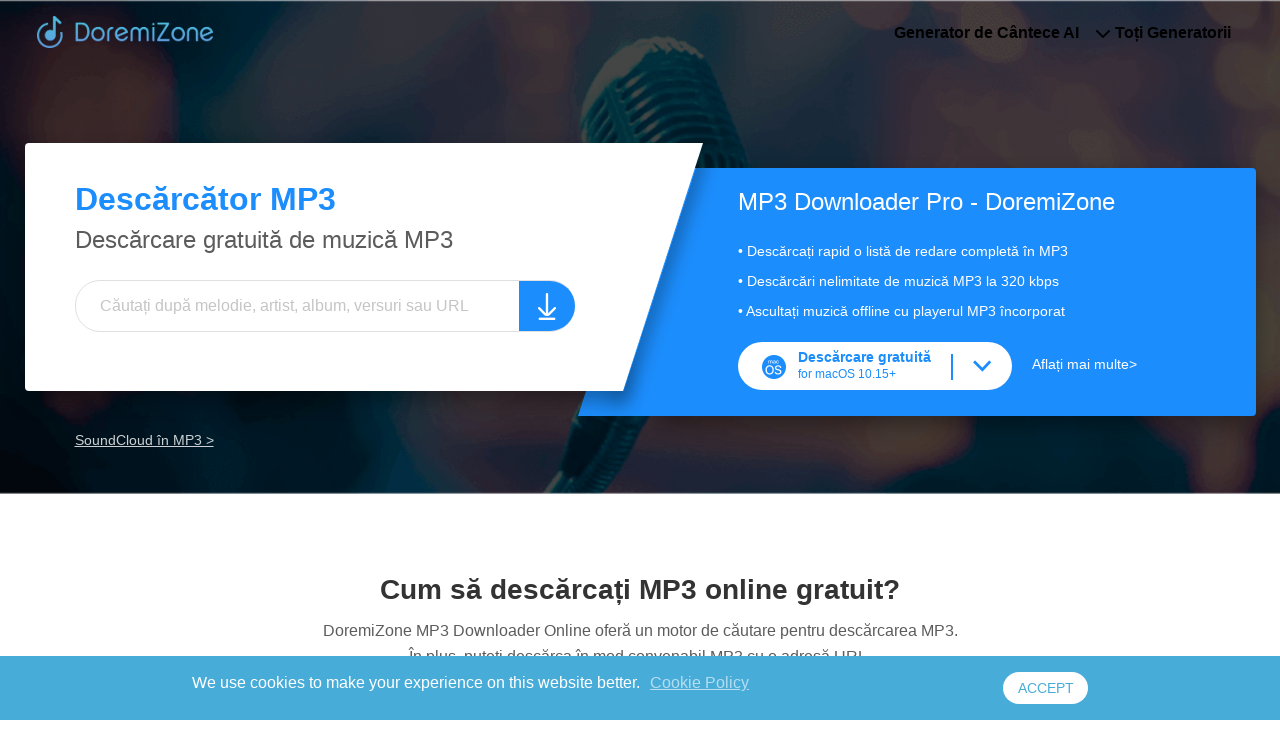

--- FILE ---
content_type: text/html; charset=UTF-8
request_url: https://doremizone.org/ro/mp3-download/?td=header
body_size: 9962
content:
<!DOCTYPE html><html lang="ro" dir="ltr"><head>
  <title>Cel mai bun program de descărcare MP3 🔥 - Descărcare gratuită MP3 online</title>
  <meta charset="utf-8">
  <meta name="description" content="DoremiZone MP3 Downloader vă permite să descărcați muzică pe dispozitivele dvs. online. Obțineți acum descărcări MP3 gratuite cu programul nostru de descărcare de muzică MP3.">
  <meta http-equiv="Content-Type" content="text/html; charset=utf-8">
  <meta name="viewport" content="width=device-width, initial-scale=1">
  <link rel="canonical" href="https://doremizone.org/ro/mp3-download/">
  <link rel="Shortcut Icon" href="https://doremizone.org/favicon.ico">

  <link rel="alternate" hreflang="en" href="https://doremizone.org/free-mp3-downloader/">
  <link rel="alternate" hreflang="it" href="https://doremizone.org/it/mp3-download/">
  <link rel="alternate" hreflang="de" href="https://doremizone.org/de/mp3-download/">
  <link rel="alternate" hreflang="fr" href="https://doremizone.org/fr/mp3-download/">
  <link rel="alternate" hreflang="es" href="https://doremizone.org/es/mp3-download/">
  <link rel="alternate" hreflang="pt" href="https://doremizone.org/pt/mp3-download/">
  <link rel="alternate" hreflang="ja" href="https://doremizone.org/jp/mp3-download/">
  <link rel="alternate" hreflang="ko" href="https://doremizone.org/ko/mp3-download/">
  <link rel="alternate" hreflang="nl" href="https://doremizone.org/nl/mp3-download/">
  <link rel="alternate" hreflang="zh-tw" href="https://doremizone.org/zh-tw/mp3-download/">
  <link rel="alternate" hreflang="ro" href="https://doremizone.org/ro/mp3-download/">
  <link rel="alternate" hreflang="pl" href="https://doremizone.org/pl/mp3-download/">
  <link rel="alternate" hreflang="x-default" href="https://doremizone.org/free-mp3-downloader/">

  <meta property="og:type" content="website">
  <meta property="og:title" content="Cel mai bun program de descărcare MP3 🔥 - Descărcare gratuită MP3 online">
  <meta property="og:description" content="DoremiZone MP3 Downloader vă permite să descărcați muzică pe dispozitivele dvs. online. Obțineți acum descărcări MP3 gratuite cu programul nostru de descărcare de muzică MP3.">
  <meta property="og:url" content="https://doremizone.org/ro/mp3-download/">
  <meta property="og:site_name" content="DoremiZone">
  <meta property="og:image" content="https://doremizone.org/images/sns/site.png">

  <meta name="twitter:card" content="summary_large_image">
  <meta name="twitter:title" content="Cel mai bun program de descărcare MP3 🔥 - Descărcare gratuită MP3 online">
  <meta name="twitter:description" content="DoremiZone MP3 Downloader vă permite să descărcați muzică pe dispozitivele dvs. online. Obțineți acum descărcări MP3 gratuite cu programul nostru de descărcare de muzică MP3.">
  <meta name="twitter:site" content="@DoremiZone">
  <meta name="twitter:image" content="https://doremizone.org/images/sns/site.png">
  <meta name="twitter:image:alt" content="Cel mai bun program de descărcare MP3 🔥 - Descărcare gratuită MP3 online">

  <meta name="propeller" content="0b7526540301de8e09d63e50e88b5020">

  <meta name="referrer" content="no-referrer">

  <link rel="preload" href="https://doremizone.org/asset/common/header/css/main.min.css?v=ct2023050501" as="style">
  <link rel="preload" href="https://doremizone.org/asset/common/search/css/index.css?v=ct2023050501" as="style">
  <link rel="preload" href="https://doremizone.org/asset/home-article/css/index.css?v=ct2023050501" as="style">
  <link rel="preload" href="https://doremizone.org/asset/common/search/css/index.css?v=ct2023050501" as="style" onload="this.onload=null;this.rel='stylesheet'">
  <noscript>
    <link rel="stylesheet" href="https://doremizone.org/asset/common/search/css/index.css?v=ct2023050501">
  </noscript>

  <link rel="preload" href="https://doremizone.org/asset/common/jquery/js/jquery-3.5.1.min.js?v=ct2023050501" as="script">
  <link rel="preload" href="https://doremizone.org/asset/common/plugin/raty/jquery.raty.min.js?v=ct2023050501" as="script">
  <link rel="preload" href="https://doremizone.org/asset/common/header/js/main.bundle.js?v=ct2023050501" as="script">
  <link rel="preload" href="https://doremizone.org/asset/mp3-download/js/index.js?v=ct2023050501" as="script">

  <!-- <link rel="preload" href="https://doremizone.org/asset/mp3-download/css/image/headerBG2-813cffe4.jpg?v=ct2023050501" as="image"> -->

  <link rel="stylesheet" href="https://doremizone.org/asset/common/header/css/main.min.css?v=ct2023050501">
  <link rel="stylesheet" href="https://doremizone.org/asset/common/search/css/index.css?v=ct2023050501">
  <link rel="stylesheet" href="https://doremizone.org/asset/mp3-download/css/index.css?v=ct2023050501">
  <link rel="stylesheet" href="https://doremizone.org/asset/home-article/css/index.css?v=ct2023050501">

  <!-- Google Tag Manager -->
<script>(function(w,d,s,l,i){w[l]=w[l]||[];w[l].push({'gtm.start':
new Date().getTime(),event:'gtm.js'});var f=d.getElementsByTagName(s)[0],
j=d.createElement(s),dl=l!='dataLayer'?'&l='+l:'';j.async=true;j.src=
'https://www.googletagmanager.com/gtm.js?id='+i+dl;f.parentNode.insertBefore(j,f);
})(window,document,'script','dataLayer','GTM-5FWMSNP6');</script>
<!-- End Google Tag Manager -->


  <script type="application/ld+json">{"@context":"https:\/\/schema.org","@type":"WebApplication","name":"DoremiZone MP3 Download","operatingSystem":"Chrome, Firefox, IE, Opera, Microsoft Edge, IE, etc.","applicationCategory":"MultimediaApplication","aggregateRating":{"@type":"AggregateRating","ratingValue":"4.8","bestRating":"5","ratingCount":"1350"},"offers":{"@type":"Offer","price":"0","priceCurrency":"USD"}}</script>
  <script type="application/ld+json">{"@context":"https:\/\/schema.org","@type":"BreadcrumbList","itemListElement":[{"@type":"ListItem","position":1,"name":"DoremiZone","item":"https:\/\/doremizone.org\/ro\/"},{"@type":"ListItem","position":2,"name":"Descărcător de muzică MP3","item":"https:\/\/doremizone.org\/ro\/mp3-music-downloader\/"},{"@type":"ListItem","position":3,"name":"Download MP3"}]}</script>
  <script type="application/ld+json">{"@context":"https:\/\/schema.org","@type":"FAQPage","mainEntity":[{"@type":"Question","name":"Care este cel mai bun program de descărcare de muzică MP3?","acceptedAnswer":{"@type":"Answer","text":"Dacă securitatea și experiența utilizatorului contează, aș evalua <a href=\"https:\/\/doremizone.org\/ro\/mp3-download\/\"><strong>DoremiZone MP3 Downloader online<\/strong><\/a> ca cel mai bun descărcator de muzică MP3. Este 100% gratuit și sigur să utilizați DoremiZone MP3 Downloader pentru a obține o descărcare gratuită de muzică MP3. Încercați-l pentru a descărca muzică gratuită online pe MP3 cu orice browser web sau mobil."}},{"@type":"Question","name":"Pot obține melodii MP3 descărcate gratuit pentru mobil?","acceptedAnswer":{"@type":"Answer","text":"<a href=\"https:\/\/doremizone.org\/ro\/mp3-download\/\"><strong>DoremiZone MP3 Downloader online<\/strong><\/a> este un excelent site de descărcare MP3 mobil care vă permite să descărcați muzică pe telefon.<br>Luați ca exemplu un telefon Android. În primul rând, deschideți browserul mobil disponibil și vizitați <a href=\"https:\/\/doremizone.org\/ro\/mp3-download\/\"><strong>DoremiZone descărcare gratuită de muzică online<\/strong><\/a>.<br>Apoi, introduceți melodia, artistul sau versurile în caseta de căutare din DoremiZone și atingeți pictograma Căutare.<br>După ce apar rezultatele căutării, alegeți muzica MP3 preferată și apăsați pictograma Descărcare pentru a descărca muzică gratuit pe telefon."}},{"@type":"Question","name":"Cum să descărcați muzică pe iPhone?","acceptedAnswer":{"@type":"Answer","text":"Puteți direct <a href=\"https:\/\/doremizone.org\/ro\/how-to-download-free-music-on-iphone.html\"><strong>descărcați muzică pe iPhone<\/strong><\/a> cu DoremiZone Free MP3 Downloader, care este cel mai bun program de descărcare de muzică MP3 pentru iPhone. Doar vizitează <a href=\"https:\/\/doremizone.org\/ro\/mp3-download\/\"><strong>Descărcător de muzică online DoremiZone<\/strong><\/a>, căutați cuvintele cheie sau inserați adresa URL și puteți obține descărcări gratuite de muzică pentru o perioadă. "}},{"@type":"Question","name":"Cum să descărcați muzică pe computer?","acceptedAnswer":{"@type":"Answer","text":"<ol><li>Rulați Chrome sau alt browser pe computer, găsiți videoclipul pe care intenționați să îl descărcați și copiați linkul acestuia.<\/li><li>Peste cap de la <a href=\"https:\/\/doremizone.org\/ro\/mp3-download\/\"><strong>DoremiZone MP3 Music Downloader<\/strong><\/a> și inserați linkul video.<\/li><li>Faceți clic pe pictograma Descărcare și alegeți în continuare o calitate de muzică MP3. Acum descărcați muzică pe computer.<\/li><\/ol>"}},{"@type":"Question","name":"Unde pot găsi cel mai bun serviciu de descărcare a melodiilor MP3?","acceptedAnswer":{"@type":"Answer","text":"DoremiZone <a href=\"https:\/\/doremizone.org\/ro\/mp3-download\/\"><strong>Site de descărcare MP3<\/strong><\/a> este util dacă doriți descărcări gratuite de MP3. Vă permite să descărcați atât melodii noi, cât și cele originale de pe site-uri de streaming populare. Și serviciul gratuit de descărcare a melodiilor MP3 este stabil. În plus, nici reclamele intruzive, nici programele malware nu vă vor deranja. Într-un cuvânt, este clasat printre cele mai bune site-uri de descărcare MP3."}},{"@type":"Question","name":"Cum pot obține descărcarea de muzică MP3 gratuit?","acceptedAnswer":{"@type":"Answer","text":"<ol><li>Vizitați DoremiZone <a href=\"https:\/\/doremizone.org\/ro\/mp3-download\/\"><strong>Descărcător MP3<\/strong><\/a>, apoi introduceți titlul muzicii sau adresa URL.<\/li><li>Apăsați butonul Descărcare. Apoi veți obține o listă de rezultate asociate.<\/li><li>Alegeți o ieșire MP3 și veți obține muzica MP3 descărcată gratuit.<\/li><\/ol>"}}]}</script>
</head>

<body class="drawer drawer--right" data-fb="true">
  <div class="section-part1">
    <a href="javascript:;" id="headerAd"><span></span></a>
<a href="javascript:;" id="headerAd2"><span></span></a>
<div class="blank-header"></div>
<header class="header" data-theme="light" data-tracker-product="Doremi">
  <div class="header-width">
    <div class="logo">
      <a class="g-hide-text" href="/ro/">
        Pagina de pornire DoremiZone
      </a>
    </div>
    <div class="right-wrapper">
  <div class="nav">
    <ul class="m-nav-list">
      <li class="item">
        <a href="javascript:;" data-handle="openBox">Generator de Cântece AI</a>
        <div class="content" data-handle="openBoxItem">
          <div class="cells">
            <div class="cell">
              <a href="/ro/text-to-song/">
                Text în Cântec
              </a>
            </div>
            <div class="cell">
              <a href="/ro/lyrics-to-song/">
                Versuri în Cântec
              </a>
            </div>
          </div>
        </div>
      </li>
      <li class="item no-icon">
        <a href="/ro/free-tools/">Toți Generatorii</a>
      </li>
    </ul>
  </div>

  <div class="nav-mobile" data-handle="nav-mobile">
    <span class="nav-mobile-menu" data-handle="mobileMenu" data-cur="false"></span>
    <ul>
      <li class="nav-mobile-item" data-cur="false">
        <p data-handle="navItemTitle" data-cur="false">Generator de Cântece AI</p>
        <div class="nav-mobile-content">
          <a href="/ro/text-to-song/">
            Text în Cântec
          </a>
          <a href="/ro/lyrics-to-song/">
            Versuri în Cântec
          </a>
        </div>
      </li>
      <li class="nav-mobile-item" data-cur="false">
        <a href="/ro/free-tools/">Toți Generatorii</a>
      </li>
    </ul>
  </div>

  <div class="item7">
    <a href="javascript:;" data-el="activeEntry"></a>
  </div>
</div>
</div>
  <script>
    (function(w, d, s, l) {
    var f = d.getElementsByTagName(s)[0],
        j = d.createElement(s),
        dt = Date.now();
    v = '1.0.0';
    j.async = true;
    j.src =
        'https://anys.1010diy.com/tracker-lib/lib.iife.js?v=' + v;
    f.parentNode.insertBefore(j, f);
    })(window, document, 'script');
  </script>
</header>


    <section class="section-part1-container">

      <div class="section-part1-container-cont">
        <div class="section-part1-container-search">
          <h1>Descărcător MP3</h1>

          <p>Descărcare gratuită de muzică MP3</p>

          <div class="section-part1-container-search-input-wrap" id="searchInput">
            <input type="text" class="input" placeholder="Căutați după melodie, artist, album, versuri sau URL" data-handle="searchInput" data-type="youtube">
            <div class="section-part1-container-search-input-btn" data-handle="searchBtn"></div>
          </div>
        </div>
        <div class="section-part1-container-search-right"></div>
        <div class="section-part1-container-search-shadow"></div>

        <div class="section-part1-container-download">
          <p>MP3 Downloader Pro - DoremiZone</p>

          <div>
            <div class="section-part1-container-download-cont">

              <div class="section-part1-container-download-text">
                <p>• Descărcați rapid o listă de redare completă în MP3</p>
                <p>• Descărcări nelimitate de muzică MP3 la 320 kbps</p>
                <p>• Ascultați muzică offline cu playerul MP3 încorporat</p>
              </div>
            </div>

            <div class="product-download">
              <div class="product-download-wrap">
                <a class="download" data-type="0" data-handle="productDownload">
                  <span class="text1">Descărcare gratuită</span>
                  <br>
                  <span class="text2">pentru Windows 11/10/8</span>
                </a>
                <div class="icon" data-handle="productSelect"></div>
              </div>
              <div class="product-download-tip" data-handle="productTip">
                <ul>
                  <li data-type="0">pentru Windows 11/10/8</li>
                  <li data-type="1">pentru macOS 10.15+</li>
                  <li data-type="2">pentru Android</li>
                </ul>
              </div>

              <a class="learn-more" href="/ro/mp3-music-downloader/" data-handle="productLink">Aflați mai multe&gt;</a>

            </div>
          </div>
        </div>
        <div class="section-part1-container-download-left"></div>
        <div class="section-part1-container-download-shadow"></div>
        <div class="section-part1-container-link">
          <a href="/ro/soundcloud-to-mp3/">SoundCloud în MP3 &gt;</a>
        </div>
      </div>
    </section>
  </div>

  <div class="online-page" id="onlinePage">

    <div class="search-fixed-input" id="searchFixedInput">
        <div class="search-fixed-container">
            <div class="search-input">
                <input type="text" class="input" placeholder="Căutați după melodie, artist, album, versuri sau URL" data-type="youtube" data-page="" data-handle="searchInput">
                <div class="search-btn" data-handle="searchBtn"></div>
                <div class="search-btn2" data-handle="searchBtn">Descarcă</div>
                <div class="search-input-close" data-handle="inputClose"></div>
            </div>
            <a class="product-name" href="/ro/" data-handle="presentLink">
            </a>
            <div class="product-download">
                or
                <a class="desc" data-handle="fixdDownloadGtag">Instalați Pro MP3 Downloader&gt;</a>
            </div>
        </div>
    </div>
    <div class="search-desc" data-show="false">
        <p class="gt-block playlist-number" data-show="false"><span class="num">0</span> melodii din lista de redare.</p>
        <p class="gt-block download-text-2">
            <span class="text">Doriți să descărcați în bloc întreaga listă de redare în MP3 dintr-o singură mișcare? Încercați programul de descărcare de muzică profesional</span> - <a href="/ro/mp3-music-downloader/" target="_blank">Doremi MP3 Downloader</a> &gt;
        </p>
        <p class="gt-block first-guide-download" data-handle="firstGuide">
            <span class="close-btn"></span>
            <span class="text">Găsiți muzică rapid și precis cu </span><span data-type="10" data-handle="firstGuideBox">Pro Music Downloader&gt;</span></p>
    </div>
    <div class="search-result" data-type="youtube">
        <div class="search-result-loading">
            <div class="loading-icon"></div>
            <p class="loading-title">Prea încet?</p>
            <p class="gt-block loading-desc" handle-tag="searchResultLoading">Accelerează cu pro <span>muzică</span> descărcator - <a href="/ro/mp3-music-downloader/" target="_blank">Doremi MP3 Downloader &gt;</a></p>
        </div>
        <div class="search-result-content"></div>
    </div>
    <div class="search-result" data-type="archive">
        <div class="search-result-loading">
            <div class="loading-icon"></div>
            <p class="loading-title">Prea încet?</p>
            <p class="gt-block loading-desc" handle-tag="searchResultLoading">Accelerează cu pro <span>muzică</span> descărcator - <a href="/ro/mp3-music-downloader/" target="_blank">Doremi MP3 Downloader &gt;</a></p>
        </div>
        <div class="search-result-content"></div>
    </div>
    <div class="search-result" data-type="jamendo">
        <div class="search-result-loading">
            <div class="loading-icon"></div>
            <p class="loading-title">Prea încet?</p>
            <p class="gt-block loading-desc" handle-tag="searchResultLoading">Accelerează cu pro <span>muzică</span> descărcator - <a href="/ro/mp3-music-downloader/" target="_blank">Doremi MP3 Downloader &gt;</a></p>
        </div>
        <div class="search-result-content"></div>
    </div>
    <div class="search-result" data-type="4shared">
        <div class="search-result-loading">
            <div class="loading-icon"></div>
            <p class="loading-title">Prea încet?</p>
            <p class="gt-block loading-desc" handle-tag="searchResultLoading">Accelerează cu pro <span>muzică</span> descărcator - <a href="/ro/mp3-music-downloader/" target="_blank">Doremi MP3 Downloader &gt;</a></p>
        </div>
        <div class="search-result-content"></div>
    </div>
    <div class="search-result" data-type="others">
        <div class="search-result-loading">
            <div class="loading-icon"></div>
            <p class="loading-title">Prea încet?</p>
            <p class="gt-block loading-desc" handle-tag="searchResultLoading">Accelerează cu pro <span>muzică</span> descărcator - <a href="/ro/mp3-music-downloader/" target="_blank">Doremi MP3 Downloader &gt;</a></p>
        </div>
        <div class="search-result-content"></div>
    </div>
</div>
  <section class="section-part2">
    <h2>Cum să descărcați MP3 online gratuit?</h2>
    <p class="gt-block">
      DoremiZone MP3 Downloader Online oferă un motor de căutare pentru descărcarea MP3.<br>
      În plus, puteți descărca în mod convenabil MP3 cu o adresă URL.
    </p>

    <div class="section-part2-cont">
      <div class="section-part2-cont-item">
        <div>
          <div class="section-part2-cont-item-title">
            <div class="section-part2-cont-item-icon">
              <div class="section-part2-cont-item-icon-round"></div>
            </div>
            Pasul 1. Căutați muzică MP3
          </div>
          <div class="section-part2-cont-item-text">Lipiți adresa URL a muzicii MP3 gratuite sau inserați titlul melodiei, albumul, artistul etc.</div>
        </div>
        <img src="https://doremizone.org/asset/mp3-download/img/searchImg.png" alt="Căutați muzică MP3" width="324" height="259" loading="lazy">
      </div>

      <div class="section-part2-cont-item">
        <div>
          <div class="section-part2-cont-item-title">
            <div class="section-part2-cont-item-icon">
              <div class="section-part2-cont-item-icon-round"></div>
            </div>
            Pasul 2. Descărcați MP3 gratuit online
          </div>
          <div class="section-part2-cont-item-text">Apăsați butonul Descărcare și puteți <a href="/ro/how-to-download-music.html">Descarcă muzică</a> gratis online.</div>
        </div>
        <img src="https://doremizone.org/asset/mp3-download/img/downloadImg.png" alt="Descărcați muzică gratuit online" width="324" height="259" loading="lazy">
      </div>
    </div>
    <div class="section-container">
      <h2 class="section-title">Descărcătoare de muzică online gratuite populare</h2>
      <div class="ct-site-inner">
        <ul>
          <!-- <li class="item-01"><a href="/ro/mp3-download/">Free MP3 Downloader</a></li> -->
          <li class="item-02"><a href="/ro/soundcloud-to-mp3/">SoundCloud în MP3</a></li>
          <li class="item-03"><a href="/ro/bandcamp-downloader/">Bandcamp la MP3</a></li>
          <li class="item-04"><a href="/ro/facebook-to-mp3/">Facebook în MP3</a></li>
          <li class="item-06"><a href="/ro/url-to-mp3/">URL către MP3</a></li>
          <li class="item-07"><a href="/ro/twitter-to-mp3/">Twitter în MP3</a></li>
          <li class="item-08"><a href="/ro/soundcloud-playlist-downloader/">SoundCloud Playlist Downloader</a></li>
          <li class="item-09"><a href="/ro/free-music-downloader/">Descărcare gratuită de muzică</a></li>
          <li class="item-10"><a href="/ro/audiomack-downloader/">Audiomack Downloader</a></li>
          <li class="item-11"><a href="/ro/twitch-to-mp3/">Treceți la MP3</a></li>
          <li class="item-12"><a href="/ro/vimeo-to-mp3/">Vimeo în MP3</a></li>
          <li class="item-13"><a href="/ro/myspace-to-mp3/">Myspace în MP3</a></li>
          <li class="item-14"><a href="/ro/nicovideo-to-mp3/">Nicovideo în MP3</a></li>
          <li class="item-15"><a href="/ro/mp3-converter/">Convertor MP3</a></li>
        </ul>
      </div>
    </div>
  </section>

  <section class="section-part3">
    <h2>Cel mai bine cotat MP3 Downloader Pro</h2>
    <p class="section-part3-title">DoremiZone MP3 Downloader Pro oferă cea mai bună modalitate de a descărca muzică pe MP3. Cu acest nou program de descărcare de muzică pro, puteți obține descărcări nelimitate de MP3, de la clasic la cel mai recent, de la hip hop la muzică relaxantă etc. În plus, puteți obține toate aceste descărcări de muzică MP3 la cea mai bună calitate.</p>
    <div class="product-download product-download-2">
      <div class="product-download-wrap">
        <a class="download" data-type="0" data-handle="productDownload">
          <span class="text1">Descărcare gratuită</span>
          <br>
          <span class="text2">pentru Windows 11/10/8</span>
        </a>
        <div class="icon" data-handle="productSelect"></div>
      </div>
      <div class="product-download-tip" data-handle="productTip">
        <ul>
          <li data-type="0">pentru Windows 11/10/8</li>
          <li data-type="1">pentru macOS 10.15+</li>
          <li data-type="2">pentru Android</li>
        </ul>
      </div>
    </div>
    <div class="section-part3-cont">
      <div class="section-part3-cont-item section-part3-cont-item_margin">
        <img src="https://doremizone.org/asset/mp3-download/img/part3-1.png" alt="Descărcare MP320 HQ 3 kbps" width="48" height="48" loading="lazy">
        <h3>Descărcare MP320 HQ 3 kbps</h3>
        <p class="section-part3-cont-item-text">Cum să obțineți o descărcare MP3 de înaltă calitate? Accesați DoremiZone HD MP3 Downloader. Descărcări MP3 de înaltă calitate la 320 kbps fără pierderi sunt disponibile aici. De asemenea, aveți posibilitatea de a descărca MP3 în 128 kbps și 192 kbps pentru ascultare offline. Obțineți această descărcare gratuită de descărcare MP3 de top acum!</p>
      </div>
      <div class="section-part3-cont-item section-part3-cont-item2">
        <img src="https://doremizone.org/asset/mp3-download/img/part3-2.png" alt="Descărcați muzică pe PC și Android" width="48" height="48" loading="lazy">
        <h3>Descărcați muzică pe PC și Android</h3>
        <p class="gt-block section-part3-cont-item-text">
          DoremiZone online MP3 downloader servește drept <a href="/ro/music-downloader-for-pc.html">cel mai bun program de descărcare de muzică pentru computer</a>, Mac și Android, cu funcțiile sale complete, răspunsul rapid, precum și serviciul de descărcare sigur și fără anunțuri. Descărcați muzică pe un computer sau pe Android cu acest software puternic de descărcare a muzicii MP3.</p>
      </div>
      <div class="section-part3-cont-item section-part3-cont-item_margin section-part3-cont-item3">
        <img src="https://doremizone.org/asset/mp3-download/img/part3-3.png" alt="Descărcări de muzică de pe peste 1,000 de site-uri" width="48" height="48" loading="lazy">
        <h3>Descărcări de muzică de pe peste 1,000 de site-uri</h3>
        <p class="gt-block section-part3-cont-item-text">DoremiZone MP3 Downloader Pro permite descărcarea rapidă a <a href="/ro/bandcamp-downloader/">Bandcamp la MP3</a>, și, de asemenea, vă ajută să descărcați fără efort MP3 de pe SoundCloud, Mixcloud și alte peste 1,000 de site-uri la calitate înaltă. În plus, vă permite să descărcați liste de redare întregi de muzică în MP3 doar cu un singur clic.</p>
      </div>  
      <div class="section-part3-cont-item section-part3-cont-item4">
        <img src="https://doremizone.org/asset/mp3-download/img/part3-4.png" alt="Cel mai rapid MP3 MP3 Song Download" width="48" height="48" loading="lazy">
        <h3>Cea mai rapidă descărcare de melodii MP3</h3>
        <p class="section-part3-cont-item-text">DoremiZone Song Downloader Pro dispune de un motor de căutare inteligent pentru a descoperi și descărca muzică MP3 în loturi. Introduceți titlul melodiei, albumul sau artistul. Apoi puteți descărca melodii HD MP3 dintr-o singură mișcare. Acest excelent program de descărcare de muzică MP3 face eforturi suplimentare cu viteza sa de descărcare cu 300% mai mare.</p>
      </div>
    </div>

  </section>

  <section class="section-part4">
    <h2>Cel mai bun site de descărcare gratuită a muzicii MP3</h2>
    <p>Servit ca cel mai bun site de descărcare de muzică, programul gratuit de descărcare MP3 DoremiZone garantează servicii excepționale de descărcare a melodiilor MP3. Indiferent dacă alegeți să lipiți adresa URL sau să introduceți titlul melodiei, acest program gratuit de descărcare a melodiilor vă ajută să descărcați rapid muzică MP3 cu ușurință.</p>

    <div class="section-part4-item">
      <img src="https://doremizone.org/asset/mp3-download/img/part4-1.png" alt="Cel mai bun site de descărcare de muzică" width="416" height="320" loading="lazy">
      <div class="section-part4-item-text">
        <h3>Site de descărcare gratuită a muzicii</h3>
        <p class="gt-block">
          DoremiZone oferă acces ușor la cele mai populare descărcări de muzică MP3. Pentru a obține descărcare gratuită MP3, puteți fie să inserați linkul MP3, fie să căutați cântăreții sau cântecele preferate. Doar cu asta <a href="/ro/best-free-music-download-sites.html">cel mai bun site de descărcare gratuită de muzică</a>, puteți obține tot felul de descărcări de muzică MP3 gratuit.</p>
      </div>
    </div>

    <div class="section-part4-item section-part4-item-img">
      <img src="https://doremizone.org/asset/mp3-download/img/part4-2.png" alt="Descărcare MP3 pentru mobil și computer" width="416" height="320" loading="lazy">
      <div class="section-part4-item-text">
        <h3>Descărcare MP3 pentru mobil și computer</h3>
        <p>Puteți conta pe acest site gratuit de descărcare MP3 pentru a obține o descărcare gratuită completă a melodiei MP3 pentru mobil. De asemenea, descărcările gratuite de muzică pe PC și Mac pot fi ușor. Fiind cel mai bun loc pentru a descărca MP3, programul gratuit de descărcare MP3 DoremiZone funcționează bine pe Chrome, Firefox, Opera și multe alte browsere.</p>
      </div>
    </div>

    <div class="section-part4-item">
      <img src="https://doremizone.org/asset/mp3-download/img/part4-3.png" alt="Descărcător de muzică sigur și simplu" width="416" height="320" loading="lazy">
      <div class="section-part4-item-text">
        <h3>Descărcător de muzică sigur și simplu</h3>
        <p>Puteți lua aplicația gratuită de descărcare MP3 DoremiZone ca un descărcator de muzică decent pentru copii, deoarece este 100% sigur și lipsit de viruși sau reclame sensibile. În plus, procesul de descărcare MP3 este simplu. Puteți insera URL-ul MP3 sau puteți utiliza motorul de căutare MP3 încorporat pentru a descărca muzică online gratuit, fără nicio dificultate.</p>
      </div>
    </div>

    <div class="section-part4-item section-part4-item-img">
      <img src="https://doremizone.org/asset/mp3-download/img/part4-4.png?v=20220908" alt="Mai multe limbi disponibile" width="416" height="320" loading="lazy">
      <div class="section-part4-item-text">
        <h3>Descărcări gratuite de muzică MP3, MP4</h3>
        <p>Clasat în topul celor mai bune site-uri de descărcare MP3 gratuite, puteți obține descărcări gratuite de muzică MP3, MP4 online cu ușurință. Pur și simplu vizitați site-ul web care conține muzica sau videoclipul dorit, copiați adresa URL și inserați-l în bara de căutare a acestui program de descărcare MP3 gratuit. În câteva secunde, veți avea descărcări.</p>
      </div>
    </div>
  </section>

  <section class="section-part5">
    <h2>Site-uri de muzică și video MP3 acceptate</h2>
    <p class="gt-block">DoremiZone MP3 Downloader acceptă descărcări de muzică și video MP3 de pe peste 1,000 de site-uri. Aici enumerați doar câteva site-uri de streaming populare. Simte-te liber sa <a href="/cdn-cgi/l/email-protection#dba8aeababb4a9af9bbfb4a9beb6b2a1b4b5bef5b4a9bc">Contacteaza-ne</a> dacă trebuie să adăugați site-uri noi.</p>
    <img class="section-part5-img" src="https://doremizone.org/asset/mp3-download/img/part5-img.png" alt="Site-uri de muzică și video MP3 acceptate" width="820" height="195" loading="lazy">
    <img class="section-part5-img2" src="https://doremizone.org/asset/mp3-download/img/part5-img2.png" alt="Site-uri de muzică și video MP3 acceptate" width="329" height="236" loading="lazy">
  </section>

  <section class="questions" id="faq">
    <h2>Întrebări Frecvente</h2>

    <ul class="questions-list">
      <li>
        <p class="question-title" data-handle="questionTab">Care este cel mai bun program de descărcare de muzică MP3?</p>
        <p class="gt-block question-desc">Dacă securitatea și experiența utilizatorului contează, aș evalua <a href="/ro/mp3-download/">DoremiZone MP3 Downloader online</a> ca cel mai bun descărcator de muzică MP3. Este 100% gratuit și sigur să utilizați DoremiZone MP3 Downloader pentru a obține o descărcare gratuită de muzică MP3. Încercați-l pentru a descărca muzică gratuită online pe MP3 cu orice browser web sau mobil.</p>
      </li>
      <li>
        <p class="question-title" data-handle="questionTab">Pot obține melodii MP3 descărcate gratuit pentru mobil?</p>
        <p class="gt-block question-desc">DoremiZone MP3 Downloader online este un mobil excelent <a href="/ro/mp3-download/">Site de descărcare MP3</a> care vă permite să descărcați muzică pe telefon. Luați ca exemplu un telefon Android. În primul rând, deschideți browserul mobil disponibil și descărcatorul gratuit de muzică DoremiZone online. Apoi, introduceți melodia, artistul sau versurile în caseta de căutare din DoremiZone și atingeți pictograma Căutare. După ce apar rezultatele căutării, alegeți muzica MP3 preferată și apăsați pictograma Descărcare pentru a descărca muzică gratuit pe telefon.</p>
      </li>
      <li>
        <p class="question-title" data-handle="questionTab">Cum să descărcați muzică pe iPhone?</p>
        <p class="gt-block question-desc">Puteți direct <a href="/ro/how-to-download-free-music-on-iphone.html">descărcați muzică pe iPhone</a> cu DoremiZone Free MP3 Downloader, care este cel mai bun program de descărcare de muzică MP3 pentru iPhone. Doar vizitați DoremiZone <a href="/ro/mp3-download/">descărcator de muzică online</a>, căutați cuvintele cheie sau inserați adresa URL și puteți obține descărcări gratuite de muzică pentru o perioadă. </p>
      </li>
      <li>
        <p class="question-title" data-handle="questionTab">Cum să descărcați muzică pe computer?</p>
        <p class="gt-block question-desc">1. Rulați Chrome sau alt browser pe computer, găsiți videoclipul pe care intenționați să îl descărcați și copiați linkul acestuia.<br>
          2. Mergeți la <a href="/ro/mp3-download/">DoremiZone MP3 Music Downloader</a> și inserați linkul video.<br>
          3. Faceți clic pe pictograma Descărcare și alegeți în continuare o calitate de muzică MP3. Acum descărcați muzică pe computer.</p>
      </li>
      <li>
        <p class="question-title" data-handle="questionTab">Unde pot găsi cel mai bun serviciu de descărcare a melodiilor MP3?</p>
        <p class="gt-block question-desc"> DoremiZone <a href="/ro/mp3-download/">Site de descărcare MP3</a> este util dacă doriți descărcări gratuite de MP3. Vă permite să descărcați atât melodii noi, cât și cele originale de pe site-uri de streaming populare. Și serviciul gratuit de descărcare a melodiilor MP3 este stabil. În plus, nici reclamele intruzive, nici programele malware nu vă vor deranja. Într-un cuvânt, este clasat printre cele mai bune site-uri de descărcare MP3. </p>
      </li>
      <li>
        <p class="question-title" data-handle="questionTab">Cum pot obține descărcarea de muzică MP3 gratuit?</p>
        <p class="gt-block question-desc">1. Vizitați DoremiZone <a href="/ro/mp3-download/">Descărcător MP3</a>, apoi introduceți titlul muzicii sau adresa URL.<br>
          2. Apăsați butonul Descărcare. Apoi veți obține o listă de rezultate asociate.<br>
          3. Alegeți o ieșire MP3 și veți obține descărcarea de muzică MP3 gratuit.</p>
      </li>
    </ul>
  </section>

  <section class="home-latest">
    <h2>Sfaturi pentru descărcarea muzicii MP3</h2>
    <p class="sub-title">Obțineți cele mai recente articole despre descărcări de muzică MP3</p>
    <!-- <iframe class="lazy" data-src="../home-article/" frameborder="0" scrolling="no" width="100%" height="478"></iframe> -->
    <!-- <iframe class="lazy" data-src="https://word.doremizone.org/iframe" frameborder="0" scrolling="no" width="100%" height="478"></iframe> -->
    <div class="home-container">
      <div class="home-latest-wrap" data-el="latestArticle"></div>
    </div>
    <a href="/ro/blog/download-mp3-and-music/" class="read-more"><span>Află mai multe <div class="read-more-icon"></div></span></a>
  </section>

  <section class="section-last">
    <div class="section-last-left">
      <h2>Descărcător de muzică MP3 pentru PC, Mac și Android </h2>
      <p class="gt-block">DoremiZone MP3 Music Downloader Pro este cel mai bun software de descărcare a muzicii MP3 pentru PC, Mac și Android. Vă permite să descărcați muzică MP3 la 320 kbps de pe SoundCloud și alte peste 1,000 de site-uri, la o viteză cu 300% mai mare. În plus, puteți căuta după artist sau album <a href="/ro/blog/download-music-to-phone.html">descărcați muzică pe telefon</a>, computer și obțineți descărcare gratuită de muzică pentru Mac instantaneu.</p>

      <div class="product-download">
        <div class="product-download-wrap">
          <a class="download" data-type="0" data-handle="productDownload">
            <span class="text1">Descărcare gratuită</span>
            <br>
            <span class="text2">pentru Windows 11/10/8</span>
          </a>
          <div class="icon" data-handle="productSelect"></div>
        </div>
        <div class="product-download-tip" data-handle="productTip">
          <ul>
            <li data-type="0">pentru Windows 11/10/8</li>
            <li data-type="1">pentru macOS 10.15+</li>
            <li data-type="2">pentru Android</li>
          </ul>
        </div>

        <a class="learn-more" href="/ro/mp3-music-downloader/" data-handle="productLink">Aflați mai multe&gt;</a>

      </div>
    </div>

    <div class="section-last-right">
      <div class="section-last-right-title">Cerință de instalare</div>
      <div class="section-last-right-text">
        <div class="section-last-right-text-item1">
          Compatibilitate:
        </div>
        <div class="section-last-right-text-item2">
          Windows 11/10/8,<br>
          macOS 10.13 sau o versiune ulterioară,<br>
          Android 5.0 sau mai târziu
        </div>
      </div>
      <div class="section-last-right-text">
        Categorie: Music Downloader<br>
        Instalări: peste 320,000<br>
        Preț: gratuit
      </div>
      <hr>
      <div class="section-last-right-title section-last-right-title2">Formate de ieșire acceptate</div>
      <div class="section-last-right-text2">
        Audio: MP3<br>
        Video: MP4
      </div>
  </div></section>
  <section class="section-8">
      <div class="section-container" id="star">
        <h2>Utilizatorii noștri ne iubesc</h2>
        <span class="worst" content="4"></span>
        <span class="best" content="5">5</span>
        <p class="gt-block desc"><span class="star-score"></span> din <span class="star-count"></span> un fel de iubire</p>
        <div class="star-list">
          <div id="starList"></div>
        </div>
        <p class="gt-block desc2"><span class="star-score"></span> din 5 stele</p>
      </div>
    </section>
  <p class="last-updated-time">Ultima actualizare: 2025-10-17</p>
  <footer class="footer m-footer">
  <div class="crumb"><a class="home-logo g-hide-text" href="">Pagina de pornire DoremiZone</a>
    &nbsp;&gt;&nbsp;<a href="/ro/mp3-music-downloader/">Descărcător de muzică MP3</a>&nbsp;&gt;&nbsp;<span class="three">Download MP3</span>  </div>
  <div class="wrapper">
      <div class="mix">
        <div class="logo"><a href="/ro/" class="g-hide-text">Pagina de pornire DoremiZone</a></div>
        <div class="buttons">
          <a class="btn download-center" href="/ro/download/">Centrul de descărcare</a>
          <a class="btn store" data-handle="language-bar" href="javascript:;">Engleză</a>
          <ul data-el="language-bar" class="language-bar">
            <li data-lang="en">Engleză</li>
            <li data-lang="de">Germană</li>
            <li data-lang="it">Italiană</li>
            <li data-lang="es">Spaniolă</li>
            <li data-lang="pt">Portugheză</li>
            <li data-lang="fr">Franceză</li>
            <li data-lang="nl">Neerlandeză</li>
            <li data-lang="jp">Japoneză</li>
            <li data-lang="ko">Coreeană</li>
            <li data-lang="zh-tw">Chineză (Tradițională)</li>
            <li data-lang="ro">Română</li>
            <li data-lang="pl">Poloneză</li>
          </ul>
        </div>
      </div>
      <dl class="column01 fold company">
        <dt class="c-h3" data-handle="openList">Companie</dt>
        <dd><a href="/ro/about/">Despre noi</a></dd>
        <dd><a href="/ro/about/?skip=contact">Contactaţi-ne</a></dd>
        <dd><a href="/ro/help-us-translate/">Ajută-ne să traducem</a></dd>
        <dd><a href="/ro/help-center/">Centru de ajutor</a></dd>
        <dd><a href="/ro/refund-policy/">Rambursare</a></dd>
      </dl>
      <dl class="column03 fold">
        <dt class="c-h3" data-handle="openList">Generatoare de miez</dt>
        <dd><a href="/ro/ai-music-generator/?td=footer">Generator de muzică AI</a></dd>
        <dd><a href="/ro/text-to-song/?td=footer">Text în melodie</a></dd>
        <dd><a href="/ro/lyrics-to-song/?td=footer">Versuri în Cântec</a></dd>
        <dd style="display: none;"><a href="/ro/?td=footer">Generator de melodii cu inteligență artificială și voce</a></dd>
        <dd style="display: none;"><a href="/ro/?td=footer">Generator instrumental AI</a></dd>
      </dl>
      <dl class="column03 fold">
        <dt class="c-h3" data-handle="openList">Generatoare avansate</dt>
        <dd><a href="/ro/genre/ai-rap-generator/?td=footer">Generator de Rap AI</a></dd>
        <dd><a href="/ro/genre/ai-country-song-generator/?td=footer">Generator de cântece country cu inteligență artificială</a></dd>
        <dd><a href="/ro/mood/happy-song-generator/?td=footer">Generator de cântece vesele</a></dd>
        <dd><a href="/ro/mood/energetic-song-generator/?td=footer">Generator de cântece energice</a></dd>
        <dd><a href="/ro/purpose/christmas-song-generator/?td=footer">Generator de cântece de Crăciun</a></dd>
      </dl>
      <div class="mix2">
        <div class="newsletter">
          <h3 class="c-h3">Newsletter</h3>
          <div class="form-group">
            <div class="rss">
              <input class="email" type="text" placeholder="Email-ul tau" data-handle="rssEmail">
              <span class="btn" data-handle="rssBtn"><span class="close" data-handle="rssBtnClose"></span>Trimite</span>
            </div>
            <p class="email-tips" data-handle="rssEmailTips"></p>
          </div>
        </div>
        <div class="trustpilot">
          <div class="trustpilot-logo">
            <img class="trustpilot-logo-main" src="https://doremizone.org/asset/common/header/img/trustpilot-logo.svg" width="140" alt="Trustpilot">
            <img class="trustpilot-logo-second" src="https://doremizone.org/asset/common/header/img/trustpilot-logo-white.svg" width="140" alt="Trustpilot">
          </div>
          <div class="trustpilot-start">
            <img src="https://doremizone.org/asset/common/header/img/trustpilot-star.svg" width="93" alt="TrustScore">
          </div>
          <div class="trustpilot-info">
            <p class="trustpilot-info-text">Lasă o recenzie &gt;</p>
          </div>
          <a class="trustpilot-link" target="_blank" ref="nofollow" href="https://www.trustpilot.com/review/doremizone.net"></a>
        </div>
      </div>
      <dl class="column04 fold" data-el="mLanguage">
        <dt class="c-h3" data-handle="openList">
          Limbă
          <span class="lang">Engleză</span>
        </dt>
        <dd data-lang="en">Engleză</dd>
        <dd data-lang="de">Germană</dd>
        <dd data-lang="it">Italiană</dd>
        <dd data-lang="es">Spaniolă</dd>
        <dd data-lang="pt">Portugheză</dd>
        <dd data-lang="fr">Franceză</dd>
        <dd data-lang="nl">Neerlandeză</dd>
        <dd data-lang="jp">Japoneză</dd>
        <dd data-lang="ko">Coreeană</dd>
        <dd data-lang="zh-tw">Chineză (Tradițională)</dd>
        <dd data-lang="ro">Română</dd>
        <dd data-lang="pl">Poloneză</dd>
      </dl>
    </div>
    <div class="bottom">
      <ul>
        <li><a href="/ro/privacy-policy/">Privacy</a>&nbsp;&nbsp;|&nbsp;</li>
        <li><a href="/ro/license-agreement/">Acord de licențiere</a>&nbsp;&nbsp;|&nbsp;</li>
        <li><a href="/ro/terms/">Termene
          </a>&nbsp;&nbsp;|&nbsp;</li>
        <li><a href="/ro/dmca/">DMCA</a>&nbsp;&nbsp;|&nbsp;</li>
        <li><a href="/ro/gdpr/">GDPR</a>&nbsp;&nbsp;|&nbsp;</li>
        <li><a href="/ro/cookies-policy/">Cookies</a>&nbsp;&nbsp;|&nbsp;</li>
        <li><a href="/ro/uninstall/">Dezinstalarea</a></li>
      </ul>
      <div class="layer">
        <div class="safe">
          <a class="norton" href="https://safeweb.norton.com/report/show?url=doremizone.org" target="_blank" rel="nofollow">
            <img class="lazy" data-src="/asset/common/footer/img/norton.png" alt="Norton" width="80" height="33">
          </a>
          <a class="mcafee" href="https://www.siteadvisor.com/sitereport.html?url=doremizone.org" target="_blank" rel="nofollow">
            <img class="lazy" data-src="/asset/common/footer/img/mcafee.png" alt="McAfee" width="80" height="29">
          </a>
        </div>
        <p class="gt-block copyright">©
          <span class="footer-year"></span>
          DoremiZone. Toate drepturile rezervate.
        </p>
      </div>
    </div>
  </footer>
<div class="footer-banner">
  <div class="footer-container">
    <div class="footer-cont-left">
      <div>
  <span>Doremi AI</span>
  <span>Aplicație generator de muzică</span>
</div>

    </div>
    <div class="footer-cont-right">
    </div>
    <span class="footer-banner-close"></span>
    <a class="footer-link" href="https://play.google.com/store/apps/details?id=com.aimusic.doremi&hl=en-US&ah=uhNUTZ0eyUYEAWtYi1Rgk2VwmOs" target="_blank" ref="nofollow"></a>
  </div>
</div>  <script data-cfasync="false" src="/cdn-cgi/scripts/5c5dd728/cloudflare-static/email-decode.min.js"></script><script>
    var pageName = "mp3Finder";
  </script>
  <script src="https://doremizone.org/asset/common/jquery/js/jquery-3.5.1.min.js?v=ct2023050501"></script>
  <script src="https://doremizone.org/asset/common/plugin/raty/jquery.raty.min.js?v=ct2023050501"></script>
  <script src="https://doremizone.org/asset/common/header/js/main.bundle.js?v=ct2023050501"></script>
  <script src="https://doremizone.org/asset/common/search/js/index.js?v=ct2023050501"></script>
  <script src="https://doremizone.org/asset/mp3-download/js/index.js?v=ct2023050501"></script>

  <script type="text/javascript">
    var $onlinePage = $("#onlinePage");
    $onlinePage.find(".download-text").find("span").attr("data-handle", "downloadGtag");
  </script>


<script defer src="https://static.cloudflareinsights.com/beacon.min.js/vcd15cbe7772f49c399c6a5babf22c1241717689176015" integrity="sha512-ZpsOmlRQV6y907TI0dKBHq9Md29nnaEIPlkf84rnaERnq6zvWvPUqr2ft8M1aS28oN72PdrCzSjY4U6VaAw1EQ==" data-cf-beacon='{"version":"2024.11.0","token":"20055ad500524382845f22f2364d6571","r":1,"server_timing":{"name":{"cfCacheStatus":true,"cfEdge":true,"cfExtPri":true,"cfL4":true,"cfOrigin":true,"cfSpeedBrain":true},"location_startswith":null}}' crossorigin="anonymous"></script>
</body></html>

--- FILE ---
content_type: text/css
request_url: https://doremizone.org/asset/common/header/css/main.min.css?v=ct2023050501
body_size: 16706
content:
.trustpilot{margin-top:40px;width:fit-content;display:flex;flex-direction:column;row-gap:8px;position:relative;z-index:1;color:#585858}.trustpilot .trustpilot-logo{width:108px}.trustpilot .trustpilot-logo img{display:block;width:100%;height:auto;object-fit:contain}.trustpilot .trustpilot-logo-second{display:none!important}.trustpilot .trustpilot-start{width:151px}.trustpilot .trustpilot-start img{display:block;width:100%;height:auto;object-fit:contain}.trustpilot .trustpilot-info{font-size:16px;line-height:24px}.trustpilot .trustpilot-link{position:absolute;top:0;bottom:0;left:0;right:0;z-index:2}@media screen and (max-width:1280px){.trustpilot{margin-top:24px}.trustpilot .trustpilot-info{font-size:14px;line-height:22px}}.bottom{width:100%;margin-top:20px;padding-top:16px;border-top:1px solid #ffffff1a;text-align:center;font-size:14px}.bottom ul>li{display:inline;color:#888}.bottom ul>li a{color:#888}.bottom ul>li a:hover{color:#5aa8de}.bottom .layer{display:flex;justify-content:center;align-items:center;margin-top:17px}.bottom .copyright{margin-left:10px;margin-top:15px;color:#888}.bottom .safe{margin-top:15px}.bottom .safe a{display:inline-block;margin:0 6px;width:82px;height:31px}.bottom .safe a.norton{background:url(/asset/common/header/css/image/norton-6d17b6ea.png) no-repeat 50%/contain}.bottom .safe a.mcafee{background:url(/asset/common/header/css/image/mcafee-d4ecbaf1.png) no-repeat 50%/contain}.bottom .safe a img{width:104px;height:auto}@media screen and (max-width:1279px){.bottom{margin-top:24px;padding-bottom:30px;font-size:12px}.bottom ul>li{line-height:30px}.bottom .layer{flex-direction:column;margin-top:0}.bottom .layer .copyright{order:1;margin-left:0}.bottom .layer .safe{order:2}.bottom .safe a{margin:0 20px}.bottom .safe a img{width:80px}}.g-hide-text{overflow:hidden;text-indent:-9999px}.download-tips{pointer-events:none}img{width:auto;height:auto}.product-download .product-download-wrap .download{text-decoration:none}img:not([src]):not([srcset]){visibility:hidden}*{margin:0;padding:0;border:0;outline:0}.omit{text-overflow:ellipsis;white-space:nowrap;overflow:hidden}ol,ul{list-style:none}body{font-family:Segoe UI,SegoeUI,Avenir Next,Avenir,Helvetica Neue,Helvetica,Arial,sans-serif;min-width:320px}.g-width{max-width:896px;margin:0 auto;padding:0 20px}@media only screen and (max-width:768px){.g-width{padding:0 .8rem}}#headerAd,#headerAd2{position:fixed;left:0;right:0;bottom:0;z-index:999999;display:block;height:64px;background:no-repeat 50% #170d2e}#headerAd2>span,#headerAd>span{position:absolute;top:8px;right:0;width:40px;height:40px;margin:auto 0;cursor:pointer;background:url([data-uri]) no-repeat 50%/18px}#headerAd2>span:hover,#headerAd>span:hover{opacity:.8}#headerAd{background-image:url(/asset/common/header/css/image/banner/christmas/christmas-70-691f83d1.gif)}@media only screen and (max-width:768px){#headerAd{background-image:url(/asset/common/header/css/image/banner/christmas/christmas-50-46dfa30c.gif)!important}}#headerAd2{display:none;background-image:url(/asset/common/header/css/image/banner/christmas/christmas-70-691f83d1.gif)}@media only screen and (max-width:768px){#headerAd2{background-image:url(/asset/common/header/css/image/banner/christmas/christmas-50-46dfa30c.gif)!important}}.g-cookies{color:#fff;z-index:1;position:fixed;bottom:0;width:100%;height:64px;background-color:#48acd9;font-size:16px}.g-cookies *{margin:0;padding:0}.g-cookies a{text-decoration:underline}.g-cookies .wrapper{position:relative;max-width:896px;margin:0 auto}.g-cookies .text{padding-top:18px;padding-right:100px}.g-cookies .text a{margin-left:10px;color:hsla(0,0%,100%,.6)}.g-cookies .button{position:absolute;top:16px;right:0;width:85px;height:32px;line-height:32px;border:0;border-radius:16px;background:#fff;color:#48acd9;text-align:center;cursor:pointer}.halloween-sale{position:fixed;display:flex;justify-content:center;align-items:center;transition:.4s}.halloween-sale,.halloween-sale .bg{left:0;top:0;width:100%;height:100%;z-index:900}.halloween-sale .bg{background:rgba(0,0,0,.5);position:absolute}.halloween-sale .content{position:relative;z-index:901;border-radius:8px;overflow:hidden}.halloween-sale .content>a{height:100%;display:block;position:relative;z-index:900;line-height:0}.halloween-sale .content .button{width:32px;height:32px;display:block;position:absolute;right:12px;top:12px;cursor:pointer;z-index:999;background:url([data-uri]) no-repeat 50%/cover}.blank-header{width:100%;height:64px;background-color:transparent;margin-bottom:40px}.header{position:relative;z-index:999;margin-bottom:0;background:transparent;box-sizing:border-box;position:fixed;top:0;width:100%}.header *{box-sizing:initial}.header input::-webkit-input-placeholder,.header textarea::-webkit-input-placeholder{color:#c5c5c5}.header .as-arrow:after{content:"";display:inline-block;width:5px;height:10px;margin-left:12px;background:no-repeat 0 0/contain;background-image:url([data-uri])}.header .as-arrow:hover:after{background-image:url([data-uri])}.header-width{width:100%;display:flex;justify-content:space-between;align-items:center;max-width:1238px;height:64px;margin:0 auto;padding:0 16px;font-size:16px;box-sizing:border-box}.header .logo{width:176px;height:32px;background:url(/asset/common/header/css/image/doremizone-fixed-ca6b257e.png) no-repeat 50%;background-size:contain}.header .logo a{display:block;width:100%;height:100%}.header .right-wrapper{height:100%}.header .right-wrapper nav{display:inline-block}.header .right-wrapper .btn-item{display:inline-block;margin-left:30px}.header .right-wrapper .btn-item2>a:hover{color:#5aa8de}.header .right-wrapper .btn-item>a{display:block;height:64px;line-height:64px;color:#000;font-weight:600;text-align:center;text-decoration:none}.header .right-wrapper .btn-item>a.hover{color:#5aa8de}.header .right-wrapper .btn-item>a:after{display:inline-block;position:relative;top:-3px;content:"";width:5px;height:5px;margin-left:8px;border-right:1px solid #9c9c9c;border-top:1px solid #9c9c9c;transform:rotate(135deg)}.header .right-wrapper .btn-item>a.btn-not-arrow:after{display:none}.header .right-wrapper .btn-item>a.hover:after{border-color:#5aa8de;transform:rotate(315deg);top:0}.header .right-wrapper .btn-item .item{display:none;flex-wrap:wrap;justify-content:center;padding-top:20px;background:#fff;box-shadow:0 5px 10px 0 rgba(0,0,0,.1);border-top:2px solid #5aa8de;position:absolute;width:100%;left:0}.header .right-wrapper .btn-item .item .box{margin:0 72px 24px}.header .right-wrapper .btn-item .item .box h3{font-size:16px;font-weight:600}.header .right-wrapper .btn-item .item .box .android{line-height:30px}.header .right-wrapper .btn-item .item .box .android:before{content:"";display:inline-block;width:20px;height:30px;margin-right:10px;background:url([data-uri]) no-repeat 50%/contain;vertical-align:top}.header .right-wrapper .btn-item .item .box .win{line-height:30px}.header .right-wrapper .btn-item .item .box .win:before{content:"";display:inline-block;width:20px;height:30px;margin-right:10px;background:url([data-uri]) no-repeat 50%/contain;vertical-align:top}.header .right-wrapper .btn-item .item .box .mac{line-height:30px}.header .right-wrapper .btn-item .item .box .mac:before{content:"";display:inline-block;width:22px;height:30px;margin-right:10px;background:url([data-uri]) no-repeat 50%/contain;vertical-align:top}.header .right-wrapper .btn-item .item .box .music{line-height:30px}.header .right-wrapper .btn-item .item .box .music:before{content:"";display:inline-block;width:28px;height:30px;margin-right:10px;background:url([data-uri]) no-repeat 0/contain;vertical-align:top}.header .right-wrapper .btn-item .item .box .video{line-height:30px}.header .right-wrapper .btn-item .item .box .video:before{content:"";display:inline-block;width:28px;height:30px;margin-right:10px;background:url([data-uri]) no-repeat 0/contain;vertical-align:top}.header .right-wrapper .btn-item .item .box ul{margin-top:10px}.header .right-wrapper .btn-item .item .box ul li{padding-top:8px;font-size:14px;line-height:30px}.header .right-wrapper .btn-item .item .box ul li a{color:#585858;text-decoration:none}.header .right-wrapper .btn-item .item .box ul li a:hover{color:#5aa8de}.header .right-wrapper .btn-item .item02 .box ul li a:after{content:"";display:inline-block;width:12px;height:30px;margin-left:12px;background:url([data-uri]) no-repeat 50%/contain;vertical-align:top}.header .right-wrapper .btn-item .item02 .box ul li a:hover:after{background:url([data-uri]) no-repeat 50%/contain}.header .right-wrapper .item6{display:inline-block;margin-left:30px;vertical-align:top;margin-top:22px}.header .right-wrapper .item6 a:after{display:inline-block;content:"";width:18px;height:18px;background:url([data-uri]) no-repeat 0 0;background-size:18px 18px}.header .right-wrapper .item6 a:hover:after{background-image:url([data-uri])}.header .right-wrapper .item7{display:inline-block;margin-left:20px;vertical-align:top;margin-top:0}.header .right-wrapper .item7 a{display:inline-block;width:73px;height:64px;background:url(/asset/common/header/css/image/banner/christmas/christmas-70-2-70f2d93a.gif) no-repeat 50%/contain}.header .right-wrapper .pc-search-box{display:none;position:relative;width:535px;margin-top:10px}.header .right-wrapper .pc-search-box .text-box{width:100%;height:40px;padding:0 40px 0 20px;box-sizing:border-box;background:#e5f5ff;border-radius:20px;border:0;outline:0}.header .right-wrapper .pc-search-box .btn-close{position:absolute;top:10px;right:14px;width:20px;height:20px;background:url([data-uri]) no-repeat 50%/10px;border:0;cursor:pointer}.header .right-wrapper .search-list{display:none;justify-content:flex-end;position:relative;max-width:1238px;margin:0 auto}.header .right-wrapper .search-list .wrapper{position:absolute;top:12px;z-index:99;width:535px;padding:16px 32px 20px;box-sizing:border-box;box-shadow:0 6px 6px 0 rgba(4,0,0,.05);border-radius:8px;background:#fff;font-size:14px;color:rgba(0,0,0,.8)}.header .right-wrapper .search-list .wrapper h3{font-size:16px}.header .right-wrapper .search-list ul{margin-top:12px}.header .right-wrapper .search-list ul li{margin-top:8px}.header .right-wrapper .search-list ul li>a{display:block;line-height:28px;padding:0 20px;border-radius:4px;color:inherit;text-decoration:none}.header .right-wrapper .search-list ul li>a:hover{background:#d9f0ff}.header .right-wrapper .btn-item-mobile{display:none}.header .right-wrapper .language-bar,.header .right-wrapper .songs-bar{position:absolute;right:auto;display:none;padding:10px 20px;border-top:2px solid #5aa8de;box-shadow:0 5px 10px 0 rgba(0,0,0,.1);background:#fff}.header .right-wrapper .language-bar li,.header .right-wrapper .songs-bar li{height:32px;line-height:32px;font-size:14px}.header .right-wrapper .language-bar li a,.header .right-wrapper .songs-bar li a{display:block;height:100%;color:#585858;text-decoration:none}.header .right-wrapper .language-bar li a:hover,.header .right-wrapper .songs-bar li a:hover{color:#5aa8de}.header .right-wrapper .mobile-menu{display:none}.header .right-wrapper .nav{display:inline-flex;align-items:center;margin-right:12px}.header .right-wrapper .nav .m-nav-list{display:flex;align-items:center;column-gap:40px}.header .right-wrapper .nav li{display:inline-block;vertical-align:middle;position:relative}.header .right-wrapper .nav li>a{display:flex;align-items:center;justify-content:center;font-size:16px;line-height:21px;color:#000;font-weight:600;text-decoration:none}.header .right-wrapper .nav li>a:hover{color:#5aa8de}.header .right-wrapper .nav li .content{display:none;position:absolute;left:50%;transform:translateX(-50%);border-bottom-right-radius:8px;border-bottom-left-radius:8px;background-color:#ffffffe6;backdrop-filter:blur(15px);box-shadow:0 4px 4px 0 #00000040;z-index:12}.header .right-wrapper .nav li.item>a:after{display:inline-block;content:"";width:24px;height:64px;margin-left:12px;transform:rotate(0deg);transition:transform .2s ease-in-out;background:url([data-uri]) no-repeat 50%/24px}.header .right-wrapper .nav li.item[data-cur=true]>a:after{transform:rotate(180deg) translateY(-2px);transition:transform .2s ease-in-out}.header .right-wrapper .nav li.item[data-cur=true] .content{display:block}.header .right-wrapper .nav li.item[data-cur=true] .content:before{width:100%}.header .right-wrapper .nav li.item .cells{max-width:450px;min-width:185px;width:fit-content;padding:22px 24px 0}.header .right-wrapper .nav li.item .cell{overflow:hidden;text-overflow:ellipsis;box-sizing:border-box;margin-bottom:24px}.header .right-wrapper .nav li.item .cell a{text-decoration:none;color:#000;font-size:14px;font-weight:600;line-height:19px;white-space:nowrap}.header .right-wrapper .nav li.item .cell a:hover{color:#5aa8de}.header .right-wrapper .nav-mobile,.header .right-wrapper .nav li.no-icon>a:after{display:none}.header .right-wrapper .nav-mobile-menu{cursor:pointer;transform:translateY(2px);display:inline-block;width:30px;height:26px;line-height:44px;background:url([data-uri]) no-repeat 50%/20px}.header .right-wrapper .nav-mobile-menu[data-cur=true]{background:url([data-uri]) no-repeat 50%/12px}.header .right-wrapper .nav-mobile ul{display:none;position:absolute;height:100vh;top:0;left:0;right:0;z-index:-1;padding:52px 16px 8px;background-color:#fff;box-shadow:0 4px 16px -10px #00000040}.header .right-wrapper .nav-mobile ul li{color:#000;font-weight:600;padding:15px 0;border-top:1px solid #0000000a}.header .right-wrapper .nav-mobile ul li:last-child{border-bottom:1px solid #0000000a}.header .right-wrapper .nav-mobile ul li[data-cur=false] .nav-mobile-content{display:none}.header .right-wrapper .nav-mobile ul li p{cursor:pointer;line-height:21px;font-size:16px;display:flex;justify-content:space-between}.header .right-wrapper .nav-mobile ul li p:hover{color:#5aa8de}.header .right-wrapper .nav-mobile ul li p:after{display:block;content:"";width:24px;height:24px;transform:translateY(-2px);background:url([data-uri])}.header .right-wrapper .nav-mobile ul li p[data-cur=true]:after{background:url([data-uri])}.header .right-wrapper .nav-mobile ul li>a{display:block;color:#000;text-decoration:none}.header .right-wrapper .nav-mobile ul li>a:hover{color:#5aa8de}.header .right-wrapper .nav-mobile ul li .nav-mobile-content{margin-top:24px;display:flex;flex-direction:column}.header .right-wrapper .nav-mobile ul li .nav-mobile-content a{font-size:14px;line-height:19px;text-decoration:none;margin-bottom:24px;color:#000}.header .right-wrapper .nav-mobile ul li .nav-mobile-content a:last-child{margin-bottom:0}.header .right-wrapper .nav-mobile ul li .nav-mobile-content a:active,.header .right-wrapper .nav-mobile ul li .nav-mobile-content a:hover{color:#5aa8de}.header .home-content-skip{display:inline-block;margin:0 12px;font-size:16px;text-decoration:none;color:#5aa8de}.header .home-content-skip:hover{opacity:.8}.header .home-content-skip2{display:inline-block}.float-header,.float-header-hover{background:#ffffffcf;backdrop-filter:blur(15px);box-shadow:0 5px 10px 0 rgba(0,0,0,.1)}@media screen and (max-width:768px){#headerAd,#headerAd2{height:45px;background-size:cover}#headerAd2>span,#headerAd>span{top:0;left:0;width:32px;height:32px;background-size:16px}.g-cookies{height:55px;font-size:12px}.g-cookies .wrapper{padding:0 16px}.g-cookies .text{padding-top:10px;padding-right:80px}.g-cookies .button{width:73px;height:24px;line-height:24px;right:16px}.halloween-sale .content .button{right:28px}.halloween-sale .content>a{text-align:center}.halloween-sale .content>a img{width:calc(100% - 32px);height:auto}.blank-header{height:44px;margin-bottom:36px}.header{font-size:14px;padding-bottom:0;background:#fff;margin-bottom:0!important}.header-width{padding-bottom:0;height:44px}.header .logo{width:116px;height:24px}.header .right-wrapper{height:auto}.header .right-wrapper nav{height:calc(100vh - 44px);display:none;position:absolute;left:0;top:44px;background:#fff;border-top:1px solid #5aa8de;overflow-y:auto}.header .right-wrapper .m-nav,.header .right-wrapper nav{width:100%}.header .right-wrapper .m-nav>li:not(.item7),.header .right-wrapper nav>li:not(.item7){display:block;margin:0 16px;border-bottom:1px solid #e5e5e5}.header .right-wrapper .m-nav>li:not(.item7)>a,.header .right-wrapper nav>li:not(.item7)>a{width:100%;padding:14px 8px;box-sizing:border-box;font-size:16px;font-weight:600;line-height:normal;text-align:left;height:auto;display:flex;justify-content:space-between;align-items:center}.header .right-wrapper .m-nav>li:not(.item7) .item,.header .right-wrapper nav>li:not(.item7) .item{position:static;box-shadow:none;padding:16px 0 10px 8px;border-top-width:1px;box-sizing:border-box}.header .right-wrapper .m-nav>li:not(.item7) .item .box,.header .right-wrapper nav>li:not(.item7) .item .box{flex:auto;margin:0 0 16px;width:inherit}.header .right-wrapper .m-nav>li:not(.item7) .item .box:last-child,.header .right-wrapper nav>li:not(.item7) .item .box:last-child{margin-bottom:8px}.header .right-wrapper .m-nav>li:not(.item7) .item .box p,.header .right-wrapper nav>li:not(.item7) .item .box p{font-size:16px;font-weight:600}.header .right-wrapper .m-nav>li:not(.item7) .item .box .android,.header .right-wrapper nav>li:not(.item7) .item .box .android{line-height:30px}.header .right-wrapper .m-nav>li:not(.item7) .item .box .android:before,.header .right-wrapper nav>li:not(.item7) .item .box .android:before{content:"";display:inline-block;width:16px;height:30px;margin-right:10px;background:url([data-uri]) no-repeat 50%/contain;vertical-align:top}.header .right-wrapper .m-nav>li:not(.item7) .item .box .win,.header .right-wrapper nav>li:not(.item7) .item .box .win{line-height:30px}.header .right-wrapper .m-nav>li:not(.item7) .item .box .win:before,.header .right-wrapper nav>li:not(.item7) .item .box .win:before{content:"";display:inline-block;width:16px;height:30px;margin-right:10px;background:url([data-uri]) no-repeat 50%/contain;vertical-align:top}.header .right-wrapper .m-nav>li:not(.item7) .item .box .mac,.header .right-wrapper nav>li:not(.item7) .item .box .mac{line-height:30px}.header .right-wrapper .m-nav>li:not(.item7) .item .box .mac:before,.header .right-wrapper nav>li:not(.item7) .item .box .mac:before{content:"";display:inline-block;width:16px;height:30px;margin-right:10px;background:url([data-uri]) no-repeat 50%/contain;vertical-align:top}.header .right-wrapper .m-nav>li:not(.item7) .item .box ul,.header .right-wrapper nav>li:not(.item7) .item .box ul{padding-left:30px;margin-top:0}.header .right-wrapper .m-nav>li:not(.item7) .item .box ul li,.header .right-wrapper nav>li:not(.item7) .item .box ul li{font-size:14px;line-height:20px;padding-bottom:8px}.header .right-wrapper .m-nav>li:not(.item7) .item .box ul li a,.header .right-wrapper nav>li:not(.item7) .item .box ul li a{color:#585858;text-decoration:none}.header .right-wrapper .m-nav>li:not(.item7) .item .box ul li a:hover,.header .right-wrapper nav>li:not(.item7) .item .box ul li a:hover{color:#5aa8de}.header .right-wrapper .btn-item,.header .right-wrapper .btn-lang,.header .right-wrapper .item6{font-size:14px}.header .right-wrapper .item6{display:none!important}.header .right-wrapper .item7{position:absolute;right:50px;top:0;margin:0}.header .right-wrapper .item7 a{width:72px;height:44px;background:url(/asset/common/header/css/image/banner/christmas/christmas-50-2-29e13aaf.gif) no-repeat 50%/contain}.header .right-wrapper .btn-item .item02 .box ul li a:after{content:"";display:inline-block;width:12px;height:20px;margin-left:6px;background:url([data-uri]) no-repeat 50%/contain;vertical-align:top}.header .right-wrapper .btn-item .item02 .box ul li a:hover:after{background:url([data-uri]) no-repeat 50%/contain}.header .right-wrapper .pc-search-box{padding-bottom:10px;position:relative}.header .right-wrapper .pc-search-box .text-box{height:32px;padding-left:40px;border-radius:4px;position:relative}.header .right-wrapper .pc-search-box .btn-close{position:absolute;top:10px;left:10px;width:12px;height:12px;background:url([data-uri]) no-repeat 50%/contain}.header .right-wrapper .search-list .wrapper{box-shadow:none;padding-top:0;width:auto}.header .right-wrapper .btn-item-mobile{display:inline-block;margin-left:0;margin-right:10px;vertical-align:top}.header .right-wrapper .btn-item-mobile a.hover{border:0}.header .right-wrapper .mobile-menu{display:block;height:26px;color:#000}.header .right-wrapper .mobile-menu-btn{display:inline-block;width:30px;height:26px;margin-right:-8px;cursor:pointer;background:url([data-uri]) no-repeat 50%;background-size:20px}.header .right-wrapper .mobile-menu-btn.mobile-close{background:url([data-uri]) no-repeat 50%/12px}.header .right-wrapper .mobile-menu-container{display:none;position:fixed;top:0;left:0;z-index:1000201;width:100%;height:100%}.header .right-wrapper .mobile-menu-container .nav-header{display:flex;justify-content:space-between;align-items:center;height:44px;margin:0 auto;padding:0 16px;background:#fff}.header .right-wrapper .mobile-menu-content{position:absolute;top:44px;right:0;bottom:0;width:100%;border-top:1px solid #5aa8de;text-align:left;background-color:#fff}.header .right-wrapper .mobile-menu-content .close-btn{position:absolute;top:0;right:0;width:32px;height:32px;z-index:2;cursor:pointer;background:url([data-uri]) no-repeat 50%;background-size:12px}.header .right-wrapper .mobile-menu .scroll-wrap{height:100%;overflow-y:auto}.header .right-wrapper .mobile-menu-list li a{color:#9c9c9c;text-decoration:none;cursor:pointer}.header .right-wrapper .mobile-menu-list>li{position:relative;margin:0 16px}.header .right-wrapper .mobile-menu-list>li:after{content:"";position:absolute;left:0;bottom:0;width:100%;height:1px;background-color:#e5e5e5}.header .right-wrapper .mobile-menu-list>li[data-active=true]>a{font-weight:600;border-bottom:1px solid #5aa8de;color:#5aa8de}.header .right-wrapper .mobile-menu-list>li[data-active=true]>a span{background-image:url([data-uri])}.header .right-wrapper .mobile-menu-list>li>a{position:relative;display:block;width:100%;padding:14px 8px;box-sizing:border-box;font-size:16px;opacity:1;text-overflow:ellipsis;white-space:nowrap;overflow:hidden;font-weight:600}.header .right-wrapper .mobile-menu-list>li>a span{position:absolute;right:8px;top:0;width:12px;height:50px;cursor:pointer;background:url([data-uri]) no-repeat 50%;background-size:12px}.header .right-wrapper .mobile-menu-min{display:none;margin-top:16px;padding-left:8px;padding-bottom:10px}.header .right-wrapper .mobile-menu-min ul{padding-left:30px}.header .right-wrapper .mobile-menu-min li a{display:inline-block;width:100%;padding:8px 0;font-size:14px}.header .right-wrapper .mobile-menu .m-search-box{display:none;position:fixed;top:0;left:0;z-index:101;width:100%;height:100%;padding:16px;box-sizing:border-box;background:#fff}.header .right-wrapper .mobile-menu .m-search-box .search-box{display:flex;justify-content:space-between}.header .right-wrapper .mobile-menu .m-search-box .search-box fieldset{position:relative;width:100%;border:0}.header .right-wrapper .mobile-menu .m-search-box .search-box .text-box{width:100%;height:32px;background:url([data-uri]) no-repeat 16px/12px;background-color:#e5f5ff;border-radius:4px;padding-left:36px;box-sizing:border-box;border:0;outline:0}.header .right-wrapper .mobile-menu .m-search-box .search-box .input-clear{display:none;position:absolute;top:10px;right:10px;width:11px;height:11px;background:url([data-uri]) no-repeat 50%/contain}.header .right-wrapper .mobile-menu .m-search-box .search-box .input-clear.show{display:block}.header .right-wrapper .mobile-menu .m-search-box .search-box .btn{display:none;flex:0 0 auto;width:70px;height:32px;line-height:32px;margin-left:16px;background:#5aa8de;color:#fff;border-radius:4px;text-align:center;border:0;outline:0;font-size:14px}.header .right-wrapper .mobile-menu .m-search-box .search-box .btn.cur{display:block}.header .right-wrapper .mobile-menu .m-search-box .content{margin-top:20px}.header .right-wrapper .mobile-menu .m-search-box .content h3{font-weight:600}.header .right-wrapper .mobile-menu .m-search-box .content ul{margin-top:12px}.header .right-wrapper .mobile-menu .m-search-box .content ul h3{color:#000}.header .right-wrapper .mobile-menu .m-search-box .content ul li{margin-top:16px}.header .right-wrapper .mobile-menu .m-search-box .content ul li>a{display:block;line-height:20px;padding:0 20px;border-radius:4px;color:#585858;font-size:14px;text-decoration:none}.header .right-wrapper .pc-search-box{display:block;margin:0 16px;margin-top:30px;padding-bottom:20px;width:auto}.header .right-wrapper .nav,.header .right-wrapper .nav .m-nav-list{display:none}.header .right-wrapper .nav-mobile{display:block}.header .home-content-skip{display:none}.header .home-content-skip1{position:absolute;display:inline-block;width:118px;top:7px;right:28px}.header .right-wrapper ul.mobile-menu-min{margin-top:8px}}.footer{width:100%;padding-bottom:32px;background-color:#fff}.footer *{box-sizing:initial}.footer input::-webkit-input-placeholder,.footer textarea::-webkit-input-placeholder{color:#c5c5c5}.footer a{text-decoration:none}.footer .wrapper{display:flex;flex-wrap:wrap;max-width:1200px;margin:0 auto;padding:0 64px;padding-top:40px}.footer .crumb{display:flex;justify-content:center;align-items:center;height:48px;line-height:48px;background:#2d2d2d;text-align:center;font-size:16px;color:#fff;padding:0 16px;white-space:nowrap;overflow:hidden}.footer .crumb .home-logo{width:126px;height:23px;background:url(/asset/common/header/css/image/crumb-logo-a71b03b6.png) no-repeat 50%/contain}.footer .crumb a{color:#fff;white-space:nowrap}.footer .crumb a:hover{opacity:.8}.footer .crumb .three{text-overflow:ellipsis;white-space:nowrap;overflow:hidden}.footer .c-h3{font-size:20px;font-weight:600}.footer dl dd{margin-bottom:16px;color:#585858;font-size:14px}.footer dl dd:first-of-type{margin-top:30px}.footer dl dd a{color:#585858;font-size:14px}.footer dl dd a:hover{color:#5aa8de}.footer .mix{max-width:260px;flex:auto}.footer .mix .logo{width:180px;height:32px;background:url(/asset/common/header/css/image/doremizone-fixed-ca6b257e.png) no-repeat 0 0;background-size:contain}.footer .mix .logo a{display:inline-block;width:100%;height:100%}.footer .mix .buttons{position:relative;margin-top:10px}.footer .mix .buttons .language-bar{position:absolute;z-index:9999;bottom:50px;right:auto;display:none;padding:10px 20px;box-shadow:0 5px 10px 0 rgba(0,0,0,.1);background:#fff}.footer .mix .buttons .language-bar li{height:32px;line-height:32px;font-size:14px}.footer .mix .buttons .language-bar li a{display:block;height:100%;color:#585858;text-decoration:none}.footer .mix .buttons .language-bar li a:hover{color:#5aa8de}.footer .mix .buttons .language-bar{padding:10px 0}.footer .mix .buttons .language-bar li{padding:0 20px;cursor:pointer;color:#585858}.footer .mix .buttons .language-bar li:hover{color:#5aa8de}.footer .mix .btns{margin-top:34px}.footer .mix .btn{display:inline-flex;align-items:center;height:40px;line-height:40px;margin-top:20px;border:1px solid hsla(0,0%,45%,.2);padding:0 16px;box-sizing:border-box;font-size:16px;font-weight:600;color:#585858;border-radius:4px}.footer .mix .btn:before{content:"";display:inline-block;width:18px;height:16px;margin-right:8px}.footer .mix .btn.download-center:before{width:16px;background:url([data-uri]) no-repeat 0 0/contain}.footer .mix .btn.download-center:hover{border-color:#5aa8de;background:#5aa8de;color:#fff}.footer .mix .btn.download-center:hover:before{background-image:url([data-uri])}.footer .mix .btn.store{display:inline-flex;position:relative;padding-right:32px}.footer .mix .btn.store:before{width:21px;height:21px;background:url(/asset/common/header/css/image/store-a1698001.png) no-repeat 0/21px}.footer .mix .btn.store:after{content:"";position:absolute;top:16px;right:12px;width:9px;height:6px;background:url([data-uri]) no-repeat 0/contain}.footer .mix .company{margin-top:50px}.footer .column01{max-width:190px;flex:auto}.footer .column02,.footer .column03{max-width:286px;flex:auto}.footer .column04{display:none}.footer .mix2{width:249px}.footer .mix2 .newsletter .text{margin-top:30px;font-size:14px;color:#9c9c9c}.footer .mix2 .newsletter .form-group{margin-top:32px}.footer .mix2 .newsletter .form-group .email{width:130px;padding-right:30px;height:32px;border:0;border-bottom:1px solid #e5e5e5}.footer .mix2 .newsletter .form-group .btn{display:inline-block;height:32px;padding:0 12px;line-height:32px;border:0;font-size:12px;color:#333;font-weight:600;border-radius:4px;cursor:pointer;text-align:center;background:#e1e1e1}.footer .mix2 .newsletter .form-group .btn:hover{background:#5aa8de;color:#fff}.footer .mix2 .newsletter .form-group .email-tips{font-size:12px;color:#e7262f}.footer .mix2 .follow{margin-top:50px}.footer .mix2 .follow ul{margin-top:16px}.footer .mix2 .follow ul li{display:inline-block;margin-right:20px}.footer .mix2 .follow ul li a{display:inline-block;width:28px;height:28px;background:no-repeat 0 0/contain}.footer .mix2 .follow ul li.item1 a{background-image:url(/asset/common/header/css/image/facebook-d2b6049d.png)}.footer .mix2 .follow ul li.item1 a:hover{background-image:url(/asset/common/header/css/image/facebook-h-a5283ad5.png)}.footer .mix2 .follow ul li.item2 a{background-image:url(/asset/common/header/css/image/twitter-f2863385.png)}.footer .mix2 .follow ul li.item2 a:hover{background-image:url(/asset/common/header/css/image/twitter-h-cd4f661f.png)}.footer .mix2 .follow ul li.item3 a{background-image:url(/asset/common/header/css/image/youtube-b068e8de.png)}.footer .mix2 .follow ul li.item3 a:hover{background-image:url(/asset/common/header/css/image/youtube-h-56288cc9.png)}.footer .mix2 .translate-select{margin-top:32px}.footer .mix2 .translate-select .c-h3{display:none}.footer .mix2 .translate-select select{height:40px;border:1px solid hsla(0,0%,45%,.2);border-radius:4px;background:#fff;outline:0}.footer .header-back-to-top{display:none;position:fixed;z-index:10000;right:30px;bottom:50px;z-index:100;width:40px;height:40px;border-radius:30px;background:url(/asset/common/header/css/image/header-top-93553261.png) no-repeat 50%/contain #fff;cursor:pointer;border:1px solid rgba(0,0,0,.05);box-shadow:0 10px 40px 0 rgba(91,91,91,.1)}.footer .header-back-to-top:hover{background-image:url(/asset/common/header/css/image/header-top-hover-496f402c.png)}@media only screen and (max-width:1279px){.footer.m-footer{padding-bottom:30px}.footer.m-footer .crumb{height:40px;line-height:40px;font-size:12px}.footer.m-footer .crumb .home-logo{flex:0 0 98px;width:98px;height:22px;margin-right:4px}.footer.m-footer .c-h3{font-size:16px}.footer.m-footer .mix{max-width:none}.footer.m-footer .mix .logo{width:164px;height:23px}.footer.m-footer .mix .btn{margin-top:16px;font-size:14px;padding:0 10px}.footer.m-footer .mix .btn:before{width:16px;height:14px}.footer.m-footer .mix .btn.store{display:none}.footer.m-footer .mix .company{margin-top:10px}.footer.m-footer .column04{display:block;position:relative}.footer.m-footer .column04 .lang{position:absolute;top:0;right:28px;padding-left:28px;font-size:16px;color:#585858;font-weight:400;background:url(/asset/common/header/css/image/store-a1698001.png) no-repeat 0/20px}.footer.m-footer .mix2{margin-top:20px}.footer.m-footer .mix2 .newsletter{padding-bottom:20px;border-bottom:1px solid rgba(0,0,0,.1)}.footer.m-footer .mix2 .newsletter .text{margin-top:10px;font-size:12px}.footer.m-footer .mix2 .newsletter .form-group{margin-top:16px}.footer.m-footer .mix2 .newsletter .form-group form{display:flex}.footer.m-footer .mix2 .newsletter .form-group .email{height:38px;padding-left:16px;border:1px solid #717171;border-radius:4px 0 0 4px}.footer.m-footer .mix2 .newsletter .form-group .btn{flex:0 0 auto;height:40px;padding:0 18px;line-height:40px;border:0;font-size:14px;color:#fff;font-weight:600;background:#717171;border-radius:0 4px 4px 0;cursor:pointer}.footer.m-footer .mix2 .newsletter .form-group .btn:hover{background:#5aa8de;color:#fff}.footer.m-footer .mix2 .follow{display:flex;justify-content:space-between;align-items:center;margin-top:0;border-bottom:1px solid rgba(0,0,0,.1);height:50px}.footer.m-footer .mix2 .follow ul{margin-top:0}.footer.m-footer .mix2 .follow ul li{margin:0 0 0 20px}.footer.m-footer .mix2 .follow ul li.item1 a{background-image:url(/asset/common/header/css/image/facebook-h-a5283ad5.png)}.footer.m-footer .mix2 .follow ul li.item2 a{background-image:url(/asset/common/header/css/image/twitter-h-cd4f661f.png)}.footer.m-footer .mix2 .follow ul li.item3 a{background-image:url(/asset/common/header/css/image/youtube-h-56288cc9.png)}.footer.m-footer .mix2 .translate-select{display:flex;justify-content:space-between;align-items:center;margin-top:0;height:50px;border-bottom:1px solid rgba(0,0,0,.1)}.footer.m-footer .mix2 .translate-select .c-h3{display:block}.footer.m-footer .mix2 .translate-select select{border:0}.footer.m-footer .wrapper{width:auto;padding:0 16px;padding-top:30px}.footer.m-footer .wrapper>div{width:100%}.footer.m-footer .wrapper .fold{width:100%;border-bottom:1px solid rgba(0,0,0,.1);max-width:none}.footer.m-footer .wrapper .fold .c-h3{display:flex;justify-content:space-between;align-items:center;font-size:16px;height:50px;line-height:50px;padding-right:8px}.footer.m-footer .wrapper .fold .c-h3:after{content:"";width:12px;height:6px;background:url([data-uri]) no-repeat 0/contain}.footer.m-footer .wrapper .fold .c-h3.open:after{transform:rotate(180deg)}.footer.m-footer .wrapper .fold dd{display:none;margin-top:0;padding-left:8px}.footer.m-footer .wrapper .fold dd:first-of-type{padding-top:8px}}.ios-download{position:fixed;top:0;right:0;bottom:0;left:0;z-index:9999999999;display:none;align-items:center;justify-content:center;text-align:center;background-color:rgba(0,0,0,.5)}.ios-download[data-show=true]{display:flex}.ios-download .ios-container{position:relative;max-width:404px;padding-bottom:30px;border-radius:8px;background-color:#fff}.ios-download .close-btn{position:absolute;top:2px;right:4px;width:36px;height:36px;background:url([data-uri]) no-repeat 50%/15px;opacity:.5;cursor:pointer}.ios-download .close-btn:hover{opacity:.4}.ios-download .title{padding:19px 16px 24px;border-radius:8px 8px 0 0;font-size:18px;line-height:26px;font-weight:600;color:#333;height:95px;box-sizing:border-box}.ios-download .desc{margin-top:16px;padding:0 16px;font-size:16px;line-height:24px;color:#585858}.ios-download .email-input{position:relative;width:316px;margin:28px auto 0}.ios-download .email-input input{width:100%;padding-left:20px;border-radius:8px;box-sizing:border-box;outline:none;border:1px solid #eee;font-size:16px;line-height:42px}.ios-download .email-input input::-webkit-input-placeholder{color:#e5e5e5}.ios-download .email-input button{position:absolute;top:0;right:0;padding:0 14px;height:44px;font-size:16px;color:#fff;border-radius:0 8px 8px 0;background-color:#1c8dfc;cursor:pointer}.ios-download .email-input button:hover{opacity:.8}.ios-download .learn-more{display:inline-block;width:316px;margin-top:22px;border-radius:8px;font-size:16px;line-height:38px;color:#fff;background-color:#1c8dfc}.ios-download .learn-more:hover{opacity:.8}.ios-download .loading{display:none;position:absolute;top:0;right:0;bottom:0;left:0;border-radius:8px;background:rgba(0,0,0,.05) url(/asset/common/header/css/image/loading-723659de.svg) no-repeat 50%/40px}.ios-download .tip,.ios-download .tip-error{display:none;position:absolute;top:24px;right:0;left:0;text-align:center}.ios-download .tip-error>span,.ios-download .tip>span{position:relative;display:inline-block;margin:0 24px;padding:6px 8px 6px 28px;border-radius:4px;font-size:14px;text-align:left}.ios-download .tip-error>span:before,.ios-download .tip>span:before{content:"";position:absolute;top:9px;left:8px;width:14px;height:14px;background:no-repeat 50%/contain}.ios-download .tip>span{color:#67c23a;background-color:#f0f9eb}.ios-download .tip>span:before{background-image:url([data-uri])}.ios-download .tip-error>span{color:#f56c6c;background-color:#fef0f0}.ios-download .tip-error>span:before{background-image:url([data-uri])}@media only screen and (max-width:768px){.ios-download .ios-container{max-width:328px;padding-bottom:20px;margin:0 16px;border-radius:4px}.ios-download .close-btn{top:0;right:0}.ios-download .title{width:290px;height:79px;padding:26px 24px 20px;border-radius:4px 4px 0 0;font-size:16px;line-height:24px}.ios-download .desc{margin-top:12px;font-size:12px;line-height:18px}.ios-download .email-input{width:234px;margin:20px auto 0}.ios-download .email-input input{padding-left:16px;border-radius:4px;font-size:12px;line-height:30px}.ios-download .email-input button{padding:0 10px;height:32px;font-size:12px;border-radius:0 4px 4px 0}.ios-download .learn-more{width:234px;margin-top:16px;border-radius:4px;font-size:12px;line-height:28px}.ios-download .loading{border-radius:4px}}#headerAd,.right-wrapper .item7{display:none!important}.footer .rss{display:flex;align-items:center;margin-top:16px;background:#fff;max-width:240px}.footer .rss .email{width:100px;height:32px;border:0;padding-left:8px;color:#333;outline:none}.footer .rss .email::placeholder{color:#bababa}.footer .rss .close{position:absolute;left:-30px;top:50%;transform:translateY(-50%);display:none;width:12px;height:12px;margin:0 8px;background:url([data-uri]) no-repeat 50%/contain;cursor:pointer}.footer .rss .close.show{display:block}.footer .rss .btn{position:relative;display:inline-block;height:32px;line-height:32px;padding:0 12px;border:0;font-size:14px;color:#fff;cursor:pointer;text-align:center;background:#1897ff}.footer .rss .btn:hover{opacity:.8}.footer .email-tips{font-size:12px;color:red}.footer-banner{display:none}#productAd{display:none!important}.activity-end-dialog{width:100vw;height:calc(100vh + 64px);position:fixed;z-index:1001;transform:translateY(-64px)}.activity-end-dialog .activity-end-dialog-content{position:relative;width:100%;height:100%;z-index:1002;background:#00000080}.activity-end-dialog .activity-end-dialog-container{position:absolute;top:50%;left:50%;transform:translate(-50%,-50%);max-width:480px;z-index:1003;width:100%;background:#fff;border-radius:16px;padding:32px 40px 36px;text-align:center;box-sizing:border-box}.activity-end-dialog .activity-end-dialog-container .activity-end-dialog-container-title{font-family:Segoe UI,SegoeUI,Avenir Next,Avenir,Helvetica Neue,Helvetica,Arial,sans-serif;font-size:32px;font-weight:600;line-height:42px;color:#000}.activity-end-dialog .activity-end-dialog-container .activity-end-dialog-container-content{font-family:Segoe UI,SegoeUI,Avenir Next,Avenir,Helvetica Neue,Helvetica,Arial,sans-serif;font-size:18px;font-weight:400;line-height:32px;color:#000;margin-top:20px}.activity-end-dialog .activity-end-dialog-container .activity-end-dialog-container-a{text-decoration:none}.activity-end-dialog .activity-end-dialog-container .activity-end-dialog-container-a .activity-end-dialog-container-button{display:inline-block;padding:3px 22px 5px;margin-top:24px;font-size:20px;font-weight:600;font-family:Segoe UI,SegoeUI,Avenir Next,Avenir,Helvetica Neue,Helvetica,Arial,sans-serif;line-height:40px;color:#2f82ff;border:2px solid #2f82ff}@media screen and (max-width:768px){.activity-end-dialog{transform:translateY(-44px)}.activity-end-dialog .activity-end-dialog-content{padding:0 32px}.activity-end-dialog .activity-end-dialog-container{width:calc(100% - 64px);padding:16px 20px 18px}.activity-end-dialog .activity-end-dialog-container .activity-end-dialog-container-title{font-size:20px;line-height:30px}.activity-end-dialog .activity-end-dialog-container .activity-end-dialog-container-content{font-size:14px;line-height:22px;margin-top:10px}.activity-end-dialog .activity-end-dialog-container .activity-end-dialog-container-a{text-decoration:none}.activity-end-dialog .activity-end-dialog-container .activity-end-dialog-container-a .activity-end-dialog-container-button{margin-top:12px;font-size:14px;line-height:22px}}

--- FILE ---
content_type: text/css
request_url: https://doremizone.org/asset/common/search/css/index.css?v=ct2023050501
body_size: 44173
content:
*{margin:0;padding:0;box-sizing:border-box}ul{list-style:none}[data-show=false]{display:none}.online-page{max-width:640px;margin:0 auto;padding-bottom:100px}.online-page .product-guide-download{position:relative;display:inline-block;margin-top:16px;padding:16px 24px 16px 60px;border-radius:8px;line-height:16px;background:linear-gradient(0deg,#2695fc,#52b4fe);font-size:16px;text-decoration:none;color:#fff;cursor:pointer}.online-page .product-guide-download:before{content:"";position:absolute;top:11px;left:24px;width:24px;height:24px;background:no-repeat 50%;background-size:contain}.online-page .product-guide-download[data-platform=win]:before{background-image:url(/asset/common/search/css/image/win-bf82136d.svg)}.online-page .product-guide-download[data-platform=mac]:before{background-image:url(/asset/common/search/css/image/mac-777f9aeb.svg)}.online-page .product-guide-download[data-platform=android]:before{background-image:url(/asset/common/search/css/image/android-f258428b.svg)}.online-page .product-guide-download-white{color:#68c9e5;background:#fff}.online-page .product-guide-download-white:before{width:20px;height:25px}.online-page .product-guide-download-white[data-platform=win]:before{background-image:url([data-uri])}.online-page .product-guide-download-white[data-platform=mac]:before{background-image:url([data-uri])}.online-page .product-guide-download-white[data-platform=android]:before{background-image:url([data-uri])}.online-page .product-guide-download-white[data-product=anyvid]{color:#39c146;background:#fff}.online-page .product-guide-download-white[data-product=anyvid][data-platform=win]:before{background-image:url([data-uri])}.online-page .product-guide-download-white[data-product=anyvid][data-platform=mac]:before{background-image:url([data-uri])}.online-page .product-guide-download-white[data-product=anyvid][data-platform=android]:before{background-image:url([data-uri])}.online-page .product-guide-download-white[data-product=anyutube]{color:#e0464b;background:#fff}.online-page .product-guide-download-white[data-product=anyutube][data-platform=win]:before{background-image:url([data-uri])}.online-page .product-guide-download-white[data-product=anyutube][data-platform=mac]:before{background-image:url([data-uri])}.online-page .product-guide-download-white[data-product=anyutube][data-platform=android]:before{background-image:url([data-uri])}.online-page .search-input{position:relative;margin:24px 0;font-size:14px;color:#6f6f6f;z-index:4}.online-page .search-input .input{width:100%;height:44px;padding:0 130px 0 24px;font-size:14px;border-radius:24px;border:1px solid rgba(98,158,223,.5);outline:none}.online-page .search-input .input:focus{border:1px solid #629edf}.online-page .search-input-close{display:none;position:absolute;top:12px;right:108px;width:28px;height:20px;padding-left:8px;background:#fff url([data-uri]) no-repeat 8px;background-size:20px;cursor:pointer}.online-page .search-fixed-input{display:none;position:fixed;top:0;right:0;left:0;height:64px;background-color:#fff;box-shadow:0 5px 10px rgba(0,0,0,.1);z-index:999}.online-page .search-fixed-container{position:relative;max-width:560px;margin:0 auto}.online-page .search-fixed-container .search-input{margin:10px 0}.online-page .search-fixed-container .product-name{position:absolute;top:6px;left:-196px;display:inline-block;width:176px;height:32px;margin-right:16px;background:url(/asset/common/search/css/image/doremizone-fixed-ca6b257e.png) no-repeat 50%;background-size:contain;text-decoration:none}.online-page .search-fixed-container .product-download{position:absolute;top:0;right:-232px;margin-left:16px;font-size:12px;line-height:44px;cursor:pointer}.online-page .search-fixed-container .product-download .desc{padding-left:24px;color:#629edf;text-decoration:none;background:url(/asset/common/search/css/image/fixed-b871d1a5.gif) no-repeat 4px;background-size:auto 12px}.online-page .search-fixed-container .product-download .desc:hover{opacity:.8}.online-page .search-btn{display:none;position:absolute;top:0;right:0;width:60px;height:44px;background:url(/asset/common/search/css/image/search-small-173050b1.png) no-repeat 50%;background-size:16px;cursor:pointer}.online-page .search-btn:hover{opacity:.5}.online-page .search-btn2{position:absolute;top:3px;right:3px;height:38px;padding:0 12px;border-radius:24px;color:#fff;line-height:38px;background-color:#629edf;cursor:pointer}.online-page .search-btn2:hover{opacity:.5}.online-page .search-options{position:absolute;right:60px;bottom:6px;background-color:#fff}.online-page .search-options .option{position:relative;margin-left:8px;padding:6px 24px 6px 16px;border-left:1px solid rgba(79,79,79,.5);cursor:pointer}.online-page .search-options .option:after{content:"";position:absolute;top:9px;right:0;width:8px;height:12px;opacity:.6;background:url([data-uri]) no-repeat 50%;background-size:8px}.online-page .search-options .option[data-active=true]:after{transform:rotate(180deg)}.online-page .search-options .tip{display:none;position:absolute;top:36px;right:0;padding:8px 0 16px;border-radius:5px;box-shadow:0 0 15px rgba(0,0,0,.2);background-color:#fff}.online-page .search-options .tip li{padding:0 16px;cursor:pointer}.online-page .search-options .tip li[data-active=true]{color:#629edf}.online-page .search-options .tip li:hover{color:#629edf;text-decoration:underline}.online-page .search-download{font-size:12px;line-height:18px;text-align:center;color:rgba(0,0,0,.3)}.online-page .search-download>a{color:rgba(0,0,0,.3)}.online-page .search-download>a:hover{text-decoration:none}.online-page .search-desc{margin-top:24px;text-align:center}.online-page .search-desc .playlist-number{font-size:12px}.online-page .search-desc .download-text-2{display:none;position:relative;padding:24px;box-shadow:0 0 10px 4px #d7ecf5;background-color:#fff;font-size:14px;line-height:22px}.online-page .search-desc .download-text-2>a{text-decoration:underline;cursor:pointer;color:inherit}.online-page .search-desc .download-text-2>a:hover{color:#629edf}.online-page .search-desc .first-guide-download{display:none;position:relative;padding:24px;box-shadow:0 0 10px 4px #d7ecf5;background-color:#fff;font-size:14px;line-height:22px}.online-page .search-desc .first-guide-download .close-btn{position:absolute;top:0;right:4px;width:24px;height:24px;background:url([data-uri]) no-repeat 50%;background-size:12px}.online-page .search-desc .first-guide-download>span:not(.text){color:#629edf;cursor:pointer}.online-page .search-result{display:none;position:relative;min-height:340px;margin-top:24px}.online-page .search-result .loading{position:absolute;top:0;right:0;bottom:0;left:0;background:url(/asset/common/search/css/image/ui-cover-loading-anymusic-9ce64a6a.svg) no-repeat 50%}.online-page .search-result-loading{display:none;flex-direction:column;justify-content:center;min-height:340px;text-align:center}.online-page .search-result-loading[data-active=true]{display:flex}.online-page .search-result-loading[data-active=false]{display:none}.online-page .search-result-loading .loading-icon{height:40px;background:url(/asset/common/search/css/image/ui-cover-loading-anymusic-9ce64a6a.svg) no-repeat 50%;background-size:48px}.online-page .search-result-loading .loading-title{margin-top:16px;font-size:16px;font-weight:600}.online-page .search-result-loading .loading-desc{margin-top:14px;font-size:14px}.online-page .search-result-loading .loading-desc>a{color:#629edf;text-decoration:none;cursor:pointer}.online-page .search-result-loading .loading-desc>a:hover{opacity:.8}.online-page .search-result-list{margin-top:16px}.online-page .search-result-list .search-ad{background-color:#fff}.online-page .search-result-list .search-ad2{height:76px;padding:0;background:no-repeat 50%;background-size:cover}.online-page .search-result-list .search-ad2 a{display:inline-block;width:100%;height:100%}.online-page .search-result-list .search-ad21{background-image:url(/asset/common/search/css/image/aaa/mp3ad1-3b27dce9.jpg)}.online-page .search-result-list .search-ad22{background-image:url(/asset/common/search/css/image/mp3ad3-8c864d92.jpg)}.online-page .search-result-list>li{margin-bottom:12px}.online-page .search-result-list>li[data-num="9"]{position:relative;padding-bottom:54px}.online-page .search-result-list>li[data-active=true]{margin-bottom:32px}.online-page .search-result-list .result-ad{display:flex;padding:18px 24px 22px 0;border-radius:8px;box-shadow:0 0 10px 4px rgba(0,0,0,.03);background:#fff url(/asset/common/search/css/image/result-ad-anymusic2-3020cb47.png) no-repeat 100% 100%/376px auto}.online-page .search-result-list .result-ad>div:first-child{display:flex;flex-direction:column;align-items:center;justify-content:center;width:106px}.online-page .search-result-list .result-ad>div:nth-child(2){flex:1}.online-page .search-result-list .result-ad>div:last-child{margin-left:8px;text-align:center}.online-page .search-result-list .result-ad .ad-icon{width:24px;height:24px;background:url(/asset/common/search/css/image/anymusic-min-b964ba43.png) no-repeat 50%/contain}.online-page .search-result-list .result-ad .ad-product{margin-top:6px;font-size:14px;color:#2c2c2c}.online-page .search-result-list .result-ad .ad-title{font-size:22px;line-height:28px;font-weight:600}.online-page .search-result-list .result-ad .ad-desc{margin-top:14px;font-size:12px;color:#9c9c9c}.online-page .search-result-list .result-ad .ad-download-btn{position:relative;display:block;padding:0 12px 0 36px;margin-top:16px;border-radius:4px;border:1px solid #1c8dfc;background:#1c8dfc;font-size:14px;line-height:40px;font-weight:600;color:#fefefe;text-decoration:none;cursor:pointer}.online-page .search-result-list .result-ad .ad-download-btn:before{content:"";position:absolute;top:0;bottom:0;left:12px;width:16px;height:16px;margin:auto 0;background:url([data-uri]) no-repeat 50%/contain}.online-page .search-result-list .result-ad .ad-download-btn[data-platform=mac]:before{width:18px;height:18px;background-image:url(/asset/common/search/css/image/download-mac-hover-8421e76e.png)}.online-page .search-result-list .result-ad .ad-download-btn[data-platform=android]:before{left:10px;width:20px;height:20px;background-image:url([data-uri])}.online-page .search-result-list .result-ad .ad-download-btn:hover{opacity:.8}.online-page .search-result-list .result-ad .ad-download-btn[data-product=AnyVid]{background:#42c45a;border:1px solid #42c45a}.online-page .search-result-list .result-ad .ad-learn-more{display:block;margin-top:8px;font-size:12px;color:#9c9c9c;text-decoration:none}.online-page .search-result-list .result-ad .ad-learn-more:hover{text-decoration:underline}.online-page .search-result-list .result-ad[data-product=anyvid]{background-image:url(/asset/common/search/css/image/result-ad-anyvid2-82640059.png)}.online-page .search-result-list .result-ad[data-product=anyvid] .ad-icon{background-image:url(/asset/common/search/css/image/anyvid-logo-1x-4bc37630.png)}.online-page .search-result-list .result-ad[data-product=anyvid] .ad-download-btn{border:1px solid #39c146;background:#39c146}.online-page .search-result-list .result-ad[data-product=anyutube]{background-image:url(/asset/common/search/css/image/result-ad-anyutube2-5786e4a8.png)}.online-page .search-result-list .result-ad[data-product=anyutube] .ad-icon{background-image:url(/asset/common/search/css/image/anyutube-new-0b80db7a.png)}.online-page .search-result-list .result-ad[data-product=anyutube] .ad-download-btn{border:1px solid #ff574c;background:#ff574c}.online-page .search-result-list .info{display:flex;border-radius:5px;border:1px solid rgba(0,0,0,.05);background-color:#fff}.online-page .search-result-list .info .left{position:relative;width:176px;min-height:125px;margin-right:24px;border-radius:5px 0 0 5px;background:#000 no-repeat 50%;background-size:auto 100%}.online-page .search-result-list .info .left .imgBtn{width:40px;height:40px;position:absolute;top:50%;left:50%;transform:translate(-50%,-50%);background:url(/asset/common/search/css/image/preview-6bf67607.png) no-repeat 50%/100%}.online-page .search-result-list .info .left .thumbBtn{position:absolute;left:0;right:0;top:0;bottom:0;width:48px;height:48px;margin:auto;opacity:.6;background:url(/asset/common/search/css/image/play-button-ee3f25f5.png) no-repeat 50%;background-size:contain;cursor:pointer}.online-page .search-result-list .info .left .thumbBtn:hover{opacity:1}.online-page .search-result-list .info .left .thumbBtn[data-active=true]{background-image:url([data-uri])}.online-page .search-result-list .info .left .time{position:absolute;bottom:0;right:0;padding:2px 4px;border-radius:5px;font-size:12px;color:#fff;background-color:rgba(0,0,0,.6)}.online-page .search-result-list .info .right{flex:1;padding:6px 0 10px}.online-page .search-result-list .info .right .order{font-size:14px;color:#959595}.online-page .search-result-list .info .right .title{position:relative}.online-page .search-result-list .info .right .title>a:first-child{overflow:hidden;text-overflow:ellipsis;display:-webkit-box;-webkit-line-clamp:2;width:100%;min-height:48px;padding-right:20px;font-size:16px;line-height:24px;text-decoration:none;color:#333}.online-page .search-result-list .info .right .title .youtube-link{position:absolute;top:-2px;right:0;display:inline-block;width:24px;height:24px;opacity:.7;background:url([data-uri]) no-repeat 50%;background-size:12px;cursor:pointer}.online-page .search-result-list .info .right .title .youtube-link[data-active=true]{background-image:url([data-uri])}.online-page .search-result-list .info .right .min-info{margin-top:4px;font-size:12px;color:rgba(0,0,0,.5)}.online-page .search-result-list .info .right .download-btn{margin-top:12px;font-size:14px}.online-page .search-result-list .info .right .download-btn .btn1{position:relative;display:inline-block;padding:4px 24px 4px 12px;border-radius:24px;border:1px solid #dff6fe;color:#629edf;background-color:#dff6fe;cursor:pointer}.online-page .search-result-list .info .right .download-btn .btn1:after{content:"";position:absolute;top:9px;right:8px;width:12px;height:11px;background:url([data-uri]) no-repeat 50%;background-size:11px}.online-page .search-result-list .info .right .download-btn .btn1:hover{border:1px solid #629edf;color:#629edf;background-color:#fff;transition:.3s}.online-page .search-result-list .info .right .download-btn .btn1[data-active=true]:after{transform:rotate(180deg)}.online-page .search-result-list .desc{display:none;margin-top:4px;padding:12px 16px;border:1px solid rgba(0,0,0,.05);border-radius:5px;color:#4f4f4f;font-size:12px;background-color:#fff;word-break:break-all}.online-page .search-result-list .loading{background-size:40px}.online-page .search-result-list .play{position:relative;min-height:100px;margin-top:4px;background-color:#000}.online-page .search-result-list .play-iframe{position:relative;height:315px}.online-page .search-result-list .play-iframe[data-type=audio]{height:100px}.online-page .search-result-list .play-iframe iframe{width:100%;height:100%}.online-page .search-result-list[data-type=archive] .play{min-height:30px}.online-page .search-result-list[data-type=archive] .play-iframe[data-type=audio]{height:30px}.online-page .search-result-list[data-type="4shared"] .play-iframe[data-type=audio]{height:152px}.online-page .search-result-list .download-container{position:relative;margin-top:4px;border-radius:5px}.online-page .search-result-list .download-error{padding:16px;border:1px solid rgba(0,0,0,.05);border-radius:5px;background-color:#fff;font-size:14px;text-align:center}.online-page .search-result-list .download-error .error-icon{height:72px;background:url(/asset/common/search/css/image/no-result-url-df1a0af4.png) no-repeat 50%;background-size:72px}.online-page .search-result-list .download-error .text1,.online-page .search-result-list .download-error .text2,.online-page .search-result-list .download-error .text3{margin-top:8px}.online-page .search-result-list .download-error .text2{color:rgba(0,0,0,.5)}.online-page .search-result-list .download-error .text3>a{color:#629edf;text-decoration:none;cursor:pointer}.online-page .search-result-list .download-error .text3>a:hover{opacity:.8}.online-page .search-result-list .download-error .product-guide-download{margin-top:16px}.online-page .search-result-list .download-loading{display:flex;flex-direction:column;justify-content:center;padding:16px;border:1px solid rgba(0,0,0,.05);border-radius:5px;text-align:center;background-color:#fff}.online-page .search-result-list .download-loading .loading-icon{height:40px;background:url(/asset/common/search/css/image/ui-cover-loading-anymusic-9ce64a6a.svg) no-repeat 50%;background-size:40px}.online-page .search-result-list .download-loading .text,.online-page .search-result-list .download-loading .text2,.online-page .search-result-list .download-loading .text3{margin-top:8px;font-size:14px}.online-page .search-result-list .download-loading .text2{color:rgba(0,0,0,.5)}.online-page .search-result-list .download-loading .text3>a{color:#629edf;cursor:pointer;text-decoration:none}.online-page .search-result-list .download-loading .text3>a:hover{opacity:.8}.online-page .search-result-list .download-choose-format{position:relative;padding:12px 16px;font-size:12px;background-color:#000}.online-page .search-result-list .download-choose-format a{color:#629edf;text-decoration:underline;cursor:pointer}.online-page .search-result-list .download-choose-format .format-close{position:absolute;top:8px;right:4px;width:24px;height:24px;background:url([data-uri]) no-repeat 50%;background-size:18px;cursor:pointer}.online-page .search-result-list .download-choose-guide{margin-top:4px;padding:16px 32px 24px;border-radius:5px;background:#fbfce6 linear-gradient(to right bottom,#fbfce6,#d9ebf1,#afd5ff)}.online-page .search-result-list .download-choose-guide .min-title{font-size:14px;color:rgba(0,0,0,.8);text-align:center}.online-page .search-result-list .download-choose-guide .title{font-size:24px;text-align:center}.online-page .search-result-list .download-choose-guide .guide-list{display:flex;flex-wrap:wrap}.online-page .search-result-list .download-choose-guide .guide-item{width:50%;padding-left:28px}.online-page .search-result-list .download-choose-guide .guide-item:nth-child(2n-1){padding-right:24px}.online-page .search-result-list .download-choose-guide .guide-item:nth-child(2n){padding-left:52px}.online-page .search-result-list .download-choose-guide .guide-item-title{position:relative;margin-top:16px;font-size:16px}.online-page .search-result-list .download-choose-guide .guide-item-title:before{content:"";position:absolute;top:2px;left:-28px;width:18px;height:18px;background:url(/asset/common/search/css/image/guide-item-icon-5549711a.png) no-repeat 50%;background-size:contain}.online-page .search-result-list .download-choose-guide .guide-item-desc{margin-top:8px;font-size:14px;color:rgba(0,0,0,.5)}.online-page .search-result-list .download-choose-guide .guide-download-btn{margin-top:24px;text-align:center}.online-page .search-result-list .download-choose-guide .guide-download-btn .download{display:inline-block;padding:8px 20px;border-radius:24px;font-size:16px;background-color:#fff;cursor:pointer}.online-page .search-result-list .download-choose-guide .guide-download-btn .download:hover{opacity:.8}.online-page .search-result-list .download-choose-guide .guide-download-btn .download>span{position:relative;display:inline-block;padding-left:28px}.online-page .search-result-list .download-choose-guide .guide-download-btn .download>span:before{content:"";position:absolute;top:1px;left:0;width:20px;height:20px;background:no-repeat 50%;background-size:18px}.online-page .search-result-list .download-choose-guide .guide-download-btn .download[data-platform=android]>span:before{background-image:url([data-uri])}.online-page .search-result-list .download-choose-guide .guide-download-btn .download[data-platform=mac]>span:before{background-image:url([data-uri])}.online-page .search-result-list .download-choose-guide .guide-download-btn .download[data-platform=win]>span:before{background-image:url([data-uri])}.online-page .search-result-list .download-detail{display:flex;flex-direction:column;padding:16px 32px 32px;border:1px solid rgba(0,0,0,.05);border-radius:5px;background-color:#fff}.online-page .search-result-list .download-detail-title{position:relative;padding-left:24px;font-size:16px;color:rgba(0,0,0,.8);background:no-repeat 0;background-size:16px}.online-page .search-result-list .download-detail-title[data-type=audio]{background-image:url([data-uri])}.online-page .search-result-list .download-detail-title[data-type=video]{background-image:url([data-uri])}.online-page .search-result-list .download-detail-item .item-download{display:flex;margin-top:16px}.online-page .search-result-list .download-detail-item .quality{width:24%;font-size:16px}.online-page .search-result-list .download-detail-item .quality>span{position:relative}.online-page .search-result-list .download-detail-item .quality>span[data-hd=true]:after,.online-page .search-result-list .download-detail-item .quality>span[data-hq=true]:after{position:absolute;right:-32px;padding:3px 4px;border:1px solid #629edf;transform:scale(.8);border-radius:5px;font-size:14px;font-weight:700;line-height:1;color:#629edf}.online-page .search-result-list .download-detail-item .quality>span[data-hd=true]:after{content:"HD"}.online-page .search-result-list .download-detail-item .quality>span[data-hq=true]:after{content:"HQ"}.online-page .search-result-list .download-detail-item .format,.online-page .search-result-list .download-detail-item .size{width:20%;font-size:14px;color:rgba(0,0,0,.5)}.online-page .search-result-list .download-detail-item .download-btn{width:36%;font-size:14px;text-align:right;cursor:pointer}.online-page .search-result-list .download-detail-item .download-btn a{color:#000;text-decoration:none}.online-page .search-result-list .download-detail-item .download-btn a[data-quality=true]:hover{transition:.3s;color:#629edf}.online-page .search-result-list .download-detail-item .download-btn a[data-quality=false]{position:relative;display:inline-block;padding:4px 24px 4px 12px;border:1px solid #dff6fe;border-radius:24px;color:#629edf;background-color:#dff6fe}.online-page .search-result-list .download-detail-item .download-btn a[data-quality=false]:hover{border:1px solid #629edf;background-color:#fff;transition:.3s}.online-page .search-result-list .download-detail-item .download-btn a[data-quality=false]:after{content:"";position:absolute;top:7px;right:8px;width:12px;height:11px;background:url([data-uri]) no-repeat 50%;background-size:11px}.online-page .search-result-list .download-detail-item .download-loading-mark a[data-quality=false]:after{display:none}.online-page .search-result-list .download-detail-item[data-pro=false] .format,.online-page .search-result-list .download-detail-item[data-pro=false] .quality,.online-page .search-result-list .download-detail-item[data-pro=false] .size,.online-page .search-result-list .download-detail-item[data-pro=true] .format,.online-page .search-result-list .download-detail-item[data-pro=true] .quality,.online-page .search-result-list .download-detail-item[data-pro=true] .size{line-height:29px}.online-page .search-result-list .download-detail-audio{margin-bottom:24px}.online-page .search-result-list .download-detail-audio.order{order:2;margin:24px 0 0}.online-page .search-result-list .download-detail-video[data-video=true]{margin-top:0}.online-page .search-result-list .download-detail-share{display:none;margin-top:16px;padding:12px 32px;border-radius:5px;font-size:14px;text-align:center;background-color:#dff6fe}.online-page .search-result-list .download-detail-share .share-desc{margin-top:12px;color:rgba(0,0,0,.5)}.online-page .search-result-list .download-detail-share .share-desc>a{text-decoration:underline;color:inherit}.online-page .search-result-list .download-detail-share .share-desc>a:hover{color:#629edf}.online-page .search-result-list .download-detail-share .share-btn{margin-top:8px}.online-page .search-result-list .download-detail-share .share-buttons{width:197px;height:30px;margin:8px auto 0;background:url(/asset/common/search/css/image/download-share-8f3de06d.png) no-repeat 50%/contain;cursor:pointer}.online-page .search-result-list .download-detail-tip{display:none;position:relative;margin-top:16px;padding:12px 24px;border-radius:5px;font-size:14px;line-height:22px;background-color:#dff6fe}.online-page .search-result-list .download-detail-tip>p{padding-left:32px}.online-page .search-result-list .download-detail-tip>p:first-child{position:relative}.online-page .search-result-list .download-detail-tip>p:first-child:before{content:"Tip: ";position:absolute;left:0;font-weight:600}.online-page .search-result-list .download-detail-tip>p a{color:#629edf;text-decoration:none;cursor:pointer}.online-page .search-result-list .download-detail-tip>p a:hover{opacity:.8}.online-page .search-result-list .download-detail-tip .tip-desc{margin-top:6px}.online-page .search-result-list .download-detail-tip .tip-icon{position:relative;display:inline-block;padding-left:20px}.online-page .search-result-list .download-detail-tip .tip-icon:before{content:"";position:absolute;top:2px;left:0;width:16px;height:16px;background:url([data-uri]) no-repeat 50%}.online-page .search-result-list>li[data-center=true] .info .right{max-width:100%;text-align:center}.online-page .search-result-list[data-type=jamendo] .play-iframe{height:100px}.online-page .search-result-list .search-item-guide{position:absolute;top:0;left:0;width:100%;height:100%;text-align:center;padding:0 12px}.online-page .search-result-list .search-item-guide .guide-background{position:absolute;top:0;left:0;width:100%;height:100%;background:url(/asset/common/search/css/image/bg-result-bottom-149b4e64.png) no-repeat 50%/cover;border-bottom-right-radius:5px;border-bottom-left-radius:5px}.online-page .search-result-list .search-item-guide .guide-title{position:relative;margin-top:40px;font-size:24px;color:#fff;font-weight:600}.online-page .search-result-list .search-item-guide .guide-desc{position:relative;margin-top:8px;font-size:14px;color:#fff}.online-page .search-result-list .search-item-guide .guide-desc>a{text-decoration:underline;color:inherit}.online-page .search-result-list .search-item-guide .guide-desc>a:hover{color:#629edf}.online-page .search-result-error{color:#000;text-align:center}.online-page .search-result-error .icon{height:132px;background:url(/asset/common/search/css/image/no-result-url-df1a0af4.png) no-repeat 50%;background-size:90px}.online-page .search-result-error .title{font-size:16px;font-weight:600}.online-page .search-result-error .desc,.online-page .search-result-error .min-desc{margin-top:14px;font-size:14px;line-height:22px}.online-page .search-result-error .min-desc{margin-top:8px;color:rgba(0,0,0,.5)}.online-page .search-result-error .desc1{max-width:380px;margin:8px auto 0}.online-page .search-result-error .product-guide-download{margin-top:16px}.online-page .search-result-keyword-error{margin-top:16px;text-align:center}.online-page .search-result-keyword-error .keyword-error-title{font-size:16px;line-height:24px}.online-page .search-result-keyword-error .keyword-error-list{margin-top:24px;display:flex}.online-page .search-result-keyword-error .keyword-error-list li{position:relative;flex:1;padding:16px 16px 24px;border-radius:0 16px 16px 16px;background-color:#fff}.online-page .search-result-keyword-error .keyword-error-list li:not(:last-child){margin-right:48px}.online-page .search-result-keyword-error .keyword-error-list li:first-child:after,.online-page .search-result-keyword-error .keyword-error-list li:nth-child(2):after{content:"";position:absolute;top:0;bottom:0;right:-32px;width:16px;height:16px;margin:auto 0;background:url([data-uri]) no-repeat 50%;background-size:contain}.online-page .search-result-keyword-error .keyword-error-list li .order{position:absolute;top:0;left:0;width:24px;height:26px;background:no-repeat 50%;background-size:contain}.online-page .search-result-keyword-error .keyword-error-list li .order1{background-image:url([data-uri])}.online-page .search-result-keyword-error .keyword-error-list li .order2{background-image:url([data-uri])}.online-page .search-result-keyword-error .keyword-error-list li .order3{background-image:url([data-uri])}.online-page .search-result-keyword-error .keyword-error-list li .item-icon{width:124px;height:72px;margin:0 auto;background:no-repeat 50%;background-size:124px}.online-page .search-result-keyword-error .keyword-error-list li .item-icon1{background-image:url(/asset/common/search/css/image/keyword-err-icon1-9ac914d3.png)}.online-page .search-result-keyword-error .keyword-error-list li .item-icon2{background-image:url(/asset/common/search/css/image/keyword-err-icon2-3369e9af.png)}.online-page .search-result-keyword-error .keyword-error-list li .item-icon3{background-image:url(/asset/common/search/css/image/keyword-err-icon3-afb3cd1c.png)}.online-page .search-result-keyword-error .keyword-error-list li .item-text{margin-top:8px;font-size:12px;line-height:18px}.online-page .search-result-keyword-error .keyword-error-list li .item-text a{color:#629edf}.online-page .search-result-keyword-error .keyword-error-list li .item-text a:hover{text-decoration:none;transition:.3s}.online-page .search-result-keyword-error .desc,.online-page .search-result-keyword-error .min-desc{margin-top:14px;font-size:14px;line-height:22px}.online-page .search-result-keyword-error .min-desc{margin-top:24px;color:rgba(0,0,0,.5)}.online-page .search-result-keyword-error .desc1{max-width:380px;margin:8px auto 0}.online-page .search-result-keyword-error .product-guide-download{margin-top:16px}.online-page .search-result-more{margin-top:24px;border-radius:20px;font-size:14px;line-height:34px;text-align:center;background-color:#fff;cursor:pointer}.online-page .search-result-guide{display:none;margin-top:24px;padding:24px 32px;border:4px solid #abd5ed;background-color:#fff}.online-page .search-result-guide .guide-desc{font-size:14px;line-height:22px;text-align:center}.online-page .search-result-guide .guide-desc a{color:#629edf}.online-page .search-result-guide .guide-desc a:hover{text-decoration:none}.online-page .search-result-guide .download-desc>li{display:flex;max-width:412px;margin:16px auto 0;font-size:14px}.online-page .search-result-guide .download-desc>li>span{display:inline-block}.online-page .search-result-guide .download-desc>li>span:first-child{width:80px;font-weight:600;text-align:right}.online-page .search-result-guide .download-desc>li>span:last-child{margin-left:24px}.online-page .search-result-guide .guide-download{display:block;width:280px;line-height:56px;margin:24px auto 0;border-radius:36px;font-size:20px;color:#fff;text-align:center;text-decoration:none;background:#53bedd linear-gradient(90deg,#53bedd,#629edf)}.online-page .search-result-guide .guide-download:hover{opacity:.8}.online-page .source-change-tab{margin:16px 0 0;border-bottom:2px solid rgba(0,0,0,.1);text-align:center}.online-page .source-change-tab[data-show=true]{display:block}.online-page .source-change-tab[data-show=false]{display:none}.online-page .source-change-tab li{position:relative;display:inline-block;padding:8px 12px;cursor:pointer}.online-page .source-change-tab li[data-active=true]{color:#629edf}.online-page .source-change-tab li[data-active=true]:after{content:"";position:absolute;left:0;right:0;bottom:-1px;height:2px;background-color:#629edf}.online-page .source-change-tab li:hover{color:#629edf;transition:all .3s}#popup-video .tip-box-container{position:absolute;top:50%;left:50%;transform:translate(-50%,-50%);width:544px;border-radius:4px;box-shadow:0 2px 8px 0 rgba(0,0,0,.15)}#popup-video .tip-box-container .close-btn{top:8px;right:8px;z-index:1;background-size:18px;width:18px;height:18px;background-image:url([data-uri])}#popup-video .tip-box-container .tip-download-content{height:306px;position:relative}#popup-video .tip-box-container .tip-download-content .tip-download-title{position:absolute;top:0;left:0;font-size:20px;color:#fff;line-height:40px;background:linear-gradient(90deg,rgba(0,0,0,.5),transparent);width:100%;padding:0 32px 0 16px;overflow:hidden;white-space:nowrap;text-overflow:ellipsis}#popup-video .tip-box-container .tip-download-content .tip-download-desc{position:absolute;bottom:88px;right:16px;padding:0 32px 0 16px;height:56px;background:url([data-uri]) no-repeat 50%/100% 100%;font-size:16px;line-height:48px}#popup-video .tip-box-container .tip-download-content .tip-download-desc i{width:4px;height:19px;background:url([data-uri]) no-repeat 50%/4px;display:inline-block;vertical-align:middle;margin:0 6px}#popup-video .tip-box-container .tip-download-content .tip-download-desc .close-btn2{position:absolute;top:8px;right:8px;background-size:10px;width:10px;height:10px;background-image:url([data-uri]);cursor:pointer}#popup-video .tip-box-container .tip-download-content>iframe{border-radius:4px 4px 0 0}#popup-video .tip-box-container .tip-download-guide{padding:20px 32px;text-align:center}#popup-video .tip-box-container .tip-download-guide-title{color:#629edf;font-size:20px;margin-bottom:10px}#popup-video .tip-box-container .tip-download-guide-desc,#popup-video .tip-box-container .tip-download-guide-desc2{margin-bottom:10px}#popup-video .tip-box-container .tip-download-guide-desc2>a,#popup-video .tip-box-container .tip-download-guide-desc>a{text-decoration:underline;color:inherit}#popup-video .tip-box-container .tip-download-guide-desc2>a:hover,#popup-video .tip-box-container .tip-download-guide-desc>a:hover{color:#629edf}#popup-video .tip-box-container .tip-download-guide-desc2{display:none}#popup-video .tip-box-container .tip-download-guide-bottom{background:#f7f7f7;padding:20px;display:flex;justify-content:space-between;align-items:center}#popup-video .tip-box-container .tip-download-guide-bottom .pic{width:245px;height:75px;background:url(/asset/common/search/css/image/popup-video/music-c22e6e27.png) no-repeat 50%/contain}#popup-video .tip-box-container .tip-download-guide-bottom .amoy-download-btn{height:44px;line-height:44px;margin:0;padding:0 24px 0 56px;background:linear-gradient(0deg,#2695fc,#52b4fe);box-shadow:0 2px 10px 0 rgba(38,161,252,.5);position:relative;text-decoration:none;border-radius:8px}#popup-video .tip-box-container .tip-download-guide-bottom .amoy-download-btn:before{left:24px;width:20px;height:20px;content:"";position:absolute;top:0;bottom:0;margin:auto 0;background:url(/asset/common/search/css/image/win-bf82136d.svg) no-repeat 50%/20px}#popup-video .tip-box-container .tip-download-guide-bottom .amoy-download-btn:hover{opacity:.8}#popup-video .tip-box-container .tip-download-guide-bottom .amoy-download-btn[data-platform=macOS]:before{width:20px;height:20px;background-image:url(/asset/common/search/css/image/mac-777f9aeb.svg)}#popup-video .tip-box-container .tip-download-guide-bottom .amoy-download-btn[data-platform=android]:before{width:20px;height:20px;background-image:url(/asset/common/search/css/image/android-f258428b.svg)}#popup-video .tip-box-container .tip-download-guide-bottom .amoy-download-btn .text1{font-size:16px;color:#fff;white-space:nowrap}#detail-features{margin-top:4px;padding:16px 24px 20px;box-sizing:border-box;background:url(/asset/common/search/css/image/features/bg-8fc34bcd.png) no-repeat 0 0;color:#fff;text-align:center}#detail-features .title{font-size:20px;line-height:27px;font-weight:600}#detail-features .box{margin-top:10px;padding:15px 20px 10px;background:hsla(0,0%,100%,.16);border-radius:8px}#detail-features .box .container{margin-top:24px}#detail-features .box-title{font-size:18px;line-height:24px}#detail-features .container{display:flex;justify-content:space-between;align-items:center}#detail-features .container .box-left{color:#fff;text-align:start}#detail-features .container .box-left .box-title{font-weight:600;font-size:18px}#detail-features .container .box-left .box-text{font-size:14px;margin-top:8px}#detail-features .container .box-left .box-text strong{font-weight:500}#detail-features .container .features{flex:1}#detail-features .container .features ul{display:flex;font-size:12px}#detail-features .container .features ul li{flex:1;padding-top:50px;background:url([data-uri]) no-repeat top/40px}#detail-features .container .features ul li:nth-of-type(2){background-image:url([data-uri])}#detail-features .container .features ul li:nth-of-type(3){background-image:url(/asset/common/search/css/image/features/listen-b52384fe.png)}#detail-features .container .product-link{margin-left:24px}#detail-features .container .product-link .product-guide-download{margin-top:0;background:#fff;box-shadow:0 2px 10px 0 rgba(0,123,238,.35);color:#2795fc;font-weight:600;white-space:nowrap}#detail-features .container .product-link .product-guide-download:before{background-image:url(/asset/common/search/css/image/win-blue-2e99059d.svg)}#detail-features .container .product-link .product-guide-download[data-platform=mac]:before{background-image:url(/asset/common/search/css/image/mac-blue-7895a9f4.svg)}#detail-features .container .product-link .product-guide-download[data-platform=android]:before{background-image:url(/asset/common/search/css/image/android-blue-12d7c194.svg)}#detail-features .container .product-link .product-guide-download:hover{opacity:.8}#detail-features .container .product-link .product-url{display:block;margin-top:8px;font-size:14px;color:inherit;text-decoration:none}#detail-features .container .product-link .product-url:hover{opacity:.8}body[data-type=video] #detail-features .box .container .features ul li:first-of-type{background-image:url([data-uri])}body[data-type=video] #detail-features .box .container .features ul li:nth-of-type(3){background-image:url(/asset/common/search/css/image/features/faster-28118595.png)}.tip-box{display:none;position:fixed;top:0;right:0;bottom:0;left:0;z-index:9999999;overflow:hidden;background-color:rgba(0,0,0,.8)}.tip-box-table{display:table;width:100%;height:100%}.tip-box-table-cell{display:table-cell;vertical-align:middle;overflow:auto}.tip-box .close-btn{position:absolute;top:0;right:0;width:36px;height:36px;background:url([data-uri]) no-repeat 50%;background-size:15px;cursor:pointer}.tip-box .close-btn:hover{opacity:.8}.tip-box-container{position:relative;margin:0 auto;border:1px solid #333;color:#000;background-color:#fff}.tip-box .guide-container{max-width:404px;border-radius:8px;text-align:center;background:#fff}.tip-box .guide-container .close-btn{top:6px;right:10px;width:36px;height:36px}.tip-box .guide-container a{color:#000;text-decoration:none}.tip-box .guide-container a:hover{opacity:.8}.tip-box .guide-container .guide-part1{position:relative;padding:32px 16px 24px;margin-bottom:20px;border-radius:8px 8px 0 0;background:url(/asset/common/search/css/image/guide-part1-1x-3b138a54.png) no-repeat bottom;background-image:-webkit-image-set(url(/asset/common/search/css/image/guide-part1-1x-3b138a54.png) 1x,url(/asset/common/search/css/image/guide-part1-2x-3a694a0c.png) 2x);background-image:image-set(url(/asset/common/search/css/image/guide-part1-1x-3b138a54.png) 1x,url(/asset/common/search/css/image/guide-part1-2x-3a694a0c.png) 2x)}.tip-box .guide-container .guide-part1 .title{font-size:18px;font-weight:600}.tip-box .guide-container .guide-part1 .desc{display:none;margin-top:2px;font-size:16px;color:#585858}.tip-box .guide-container .guide-part1 .desc[data-show=true]{display:block}.tip-box .guide-container .guide-part2{padding:0 16px 16px}.tip-box .guide-container .guide-part2 .share-text{padding:0 18px;font-size:16px;font-weight:600;text-align:left}.tip-box .guide-container .guide-part2 .share-btn{display:none;width:100%;height:40px;margin:16px auto 24px;background:url(/asset/common/search/css/image/guide-share-btn-1x-92aac6a6.png) no-repeat 50%/contain;background-image:-webkit-image-set(url(/asset/common/search/css/image/guide-share-btn-1x-92aac6a6.png) 1x,url(/asset/common/search/css/image/guide-share-btn-2x-cb233462.png) 2x);background-image:image-set(url(/asset/common/search/css/image/guide-share-btn-1x-92aac6a6.png) 1x,url(/asset/common/search/css/image/guide-share-btn-2x-cb233462.png) 2x);cursor:pointer}.tip-box .guide-container .guide-part2 .share-btn:hover{opacity:.8}.tip-box .guide-container .guide-part2 .share-btn[data-show=true]{display:block}.tip-box .guide-container .guide-part2 .min-title{font-size:16px;font-weight:600}.tip-box .guide-container .guide-part2 .min-desc{display:none;margin-top:6px;font-size:14px}.tip-box .guide-container .guide-part2 .min-desc[data-show=true]{display:block}.tip-box .guide-container .guide-part2 .product{position:relative;display:inline-block;min-height:48px;margin-top:16px;padding-left:64px;text-align:left}.tip-box .guide-container .guide-part2 .product:before{content:"";position:absolute;left:0;width:48px;height:48px;background:url(/asset/common/search/css/image/anymusic-logo-eed9cb0f.png) no-repeat 50%/contain}.tip-box .guide-container .guide-part2 .product-name{margin-top:4px;font-size:14px;font-weight:600}.tip-box .guide-container .guide-part2 .product .rating{display:inline-block;width:12px;height:12px;margin-top:-1px;margin-right:4px;background:url([data-uri]) no-repeat 50%/contain}.tip-box .guide-container .guide-part2 .product p:last-child{display:flex;align-items:center}.tip-box .guide-container .guide-part2 .product[data-product=AnyVid]:before{background-image:url(/asset/common/search/css/image/anyvid-a795284a.png)}.tip-box .guide-container .guide-part2 .product-desc{max-width:232px;margin:14px auto 0}.tip-box .guide-container .guide-part2 .product-desc li{position:relative;margin-top:10px;padding-left:22px;font-size:14px;text-align:left}.tip-box .guide-container .guide-part2 .product-desc li:before{content:"";position:absolute;top:3px;left:0;width:14px;height:14px;background:url([data-uri]) no-repeat 50%/contain}.tip-box .guide-container .guide-part2 .rating-text{margin-left:2px;font-size:14px}.tip-box .guide-container .guide-part2 .product-text{margin-top:8px;font-size:14px}.tip-box .guide-container .guide-part2 .product-text a{position:relative;display:inline-block;padding-left:20px}.tip-box .guide-container .guide-part2 .product-text a:last-child{margin-left:16px}.tip-box .guide-container .guide-part2 .product-text a:before{content:"";position:absolute;top:0;bottom:0;left:0;width:12px;height:12px;margin:auto 0;background:url([data-uri]) no-repeat 50%/contain}.tip-box .guide-container .guide-part2 .amoy-download-tab{margin-top:12px;font-size:14px;text-align:center}.tip-box .guide-container .guide-part2 .amoy-download-tab em{font-style:normal}.tip-box .guide-container .guide-part2 .amoy-download-tab>span{position:relative;padding-left:20px;color:rgba(0,0,0,.7);cursor:pointer}.tip-box .guide-container .guide-part2 .amoy-download-tab>span:not(:first-of-type){margin-left:10px}.tip-box .guide-container .guide-part2 .amoy-download-tab>span:before{content:"";position:absolute;top:0;bottom:0;left:0;width:14px;height:14px;margin:auto 0;background:url([data-uri]) no-repeat 50%/contain}.tip-box .guide-container .guide-part2 .amoy-download-tab>span[data-selected=true]{color:#000}.tip-box .guide-container .guide-part2 .amoy-download-tab>span[data-selected=true]:before{background-image:url([data-uri])}.tip-box .guide-container .guide-part2 .amoy-download-btn{position:relative;display:inline-flex;flex-direction:column;justify-content:center;height:52px;padding:0 50px 0 84px;margin:12px auto 0;text-align:left;color:#3d9ffd;border-radius:8px;border:1px solid #3d9ffd;box-sizing:border-box;background:#f7fbff}.tip-box .guide-container .guide-part2 .amoy-download-btn:before{content:"";position:absolute;top:0;bottom:0;left:48px;width:24px;height:24px;margin:auto 0;background:url([data-uri]) no-repeat 50%/contain}.tip-box .guide-container .guide-part2 .amoy-download-btn:hover{color:#fff;background-color:#3e9ffe}.tip-box .guide-container .guide-part2 .amoy-download-btn:hover:before{background-image:url([data-uri])}.tip-box .guide-container .guide-part2 .amoy-download-btn[data-platform=mac]:before{background-image:url(/asset/common/search/css/image/guide-download-mac-b695e06f.png)}.tip-box .guide-container .guide-part2 .amoy-download-btn[data-platform=mac]:hover:before{background-image:url(/asset/common/search/css/image/download-mac-hover-8421e76e.png)}.tip-box .guide-container .guide-part2 .amoy-download-btn[data-platform=android]:before{background-image:url([data-uri])}.tip-box .guide-container .guide-part2 .amoy-download-btn[data-platform=android]:hover:before{background-image:url([data-uri])}.tip-box .guide-container .guide-part2 .amoy-download-btn .text1{font-size:16px;font-weight:600}.tip-box .guide-container .guide-part2 .amoy-download-btn .text2{font-size:12px}.tip-box .guide-container .guide-part2 .learn-more{margin-top:12px;font-size:14px;font-weight:600}.tip-box .guide-container .guide-part2 .learn-more a{color:#585858}.tip-box .guide-container[data-product=anyutube] .guide-part1{background-image:-webkit-image-set(url(/asset/common/search/css/image/anyutube-guide-part1-1x-c265d1c6.png) 1x,url(/asset/common/search/css/image/anyutube-guide-part1-2x-47699e58.png) 2x);background-image:image-set(url(/asset/common/search/css/image/anyutube-guide-part1-1x-c265d1c6.png) 1x,url(/asset/common/search/css/image/anyutube-guide-part1-2x-47699e58.png) 2x)}.tip-box .guide-container[data-product=anyutube] .guide-part2 .product:before{background-image:-webkit-image-set(url(/asset/common/search/css/image/anyutube-logo-1x-e65b19dd.png) 1x,url(/asset/common/search/css/image/anyutube-logo-2x-8b642cd4.png) 2x);background-image:image-set(url(/asset/common/search/css/image/anyutube-logo-1x-e65b19dd.png) 1x,url(/asset/common/search/css/image/anyutube-logo-2x-8b642cd4.png) 2x)}.tip-box .guide-container[data-product=anyutube] .guide-part2 .product-desc{max-width:254px}.tip-box .guide-container[data-product=anyutube] .guide-part2 .product-desc li:before,.tip-box .guide-container[data-product=anyutube] .product-text a:before{background-image:url([data-uri])}.tip-box .guide-container[data-product=anyutube] .amoy-download-tab>span[data-selected=true]:before{background-image:url([data-uri])}.tip-box .guide-container[data-product=anyutube] .amoy-download-btn{color:#ff574c;border:1px solid #ff574c;background:#fff0f0}.tip-box .guide-container[data-product=anyutube] .amoy-download-btn:before{background-image:url([data-uri])}.tip-box .guide-container[data-product=anyutube] .amoy-download-btn:hover{background-color:#ff574c}.tip-box .guide-container[data-product=anyutube] .amoy-download-btn[data-platform=mac]:before{background-image:url([data-uri])}.tip-box .guide-container[data-product=anyutube] .amoy-download-btn[data-platform=android]:before{background-image:url([data-uri])}.tip-box .guide-container[data-product=anyvid] .guide-part1{background-image:-webkit-image-set(url(/asset/common/search/css/image/anyvid-guide-part1-1x-a2318967.png) 1x,url(/asset/common/search/css/image/anyvid-guide-part1-2x-3dc5508c.png) 2x);background-image:image-set(url(/asset/common/search/css/image/anyvid-guide-part1-1x-a2318967.png) 1x,url(/asset/common/search/css/image/anyvid-guide-part1-2x-3dc5508c.png) 2x)}.tip-box .guide-container[data-product=anyvid] .guide-part2 .product:before{background-image:-webkit-image-set(url(/asset/common/search/css/image/anyvid-logo-1x-4bc37630.png) 1x,url(/asset/common/search/css/image/anyvid-logo-2x-45fc3852.png) 2x);background-image:image-set(url(/asset/common/search/css/image/anyvid-logo-1x-4bc37630.png) 1x,url(/asset/common/search/css/image/anyvid-logo-2x-45fc3852.png) 2x)}.tip-box .guide-container[data-product=anyvid] .guide-part2 .product-desc li:before,.tip-box .guide-container[data-product=anyvid] .product-text a:before{background-image:url([data-uri])}.tip-box .guide-container[data-product=anyvid] .amoy-download-tab>span[data-selected=true]:before{background-image:url([data-uri])}.tip-box .guide-container[data-product=anyvid] .amoy-download-btn{color:#3ac246;border:1px solid #3ac246;background:#f4fff6}.tip-box .guide-container[data-product=anyvid] .amoy-download-btn:before{background-image:url([data-uri])}.tip-box .guide-container[data-product=anyvid] .amoy-download-btn:hover{background-color:#3ac246}.tip-box .guide-container[data-product=anyvid] .amoy-download-btn[data-platform=mac]:before{background-image:url([data-uri])}.tip-box .guide-container[data-product=anyvid] .amoy-download-btn[data-platform=android]:before{background-image:url([data-uri])}.tip-box .guide-container[data-type=noShare] .guide-part2 .min-title{padding:0 18px;text-align:left}.tip-box .guide-share-container{max-width:404px;padding:24px 0;border-radius:8px;text-align:center;background:#fff}.tip-box .guide-share-container .icon{width:48px;height:48px;margin:0 auto;background:url(/asset/common/search/css/image/guide-share-2x-9f58f0e6.png) no-repeat 50%/contain}.tip-box .guide-share-container .title{margin-top:16px;font-size:24px;font-weight:600}.tip-box .guide-share-container .desc{margin-top:12px;font-size:18px;color:#585858}.tip-box .guide-share-container[data-product=anyutube] .icon{background-image:url(/asset/common/search/css/image/anyutube-guide-share-2x-2c3f1a68.png)}.tip-box .guide-share-container[data-product=anyvid] .icon{background-image:url(/asset/common/search/css/image/anyvid-guide-share-2x-45b31126.png)}.tip-box .help-container{max-width:500px;padding:32px 0;border-radius:3px;color:#4f4f4f}.tip-box .help-container .help-content{height:380px;padding:0 24px;overflow:auto}.tip-box .help-container .title{font-size:20px;text-align:center}.tip-box .help-container .list-title{padding:10px 0;font-size:18px}.tip-box .help-container .help-list{padding-left:60px}.tip-box .help-container .help-list>li{position:relative;margin-bottom:24px;font-size:12px}.tip-box .help-container .help-list>li:before{content:"";position:absolute;top:4px;left:-50px;width:40px;height:40px;background:no-repeat 50%;background-size:contain}.tip-box .help-container .help-list>li.icon1:before{background-image:url([data-uri])}.tip-box .help-container .help-list>li.icon2:before{background-image:url([data-uri])}.tip-box .help-container .help-list>li.icon3:before{background-image:url([data-uri])}.tip-box .help-container .help-list>li.icon4:before{background-image:url([data-uri])}.tip-box .help-container .help-list>li.icon5:before{background-image:url([data-uri])}.tip-box .help-container .help-list>li .min-title{font-weight:700}.tip-box .help-container .help-list>li .min-title .red{padding-left:10px;color:red}.tip-box .help-container .help-list>li .min-title2{font-size:14px}.tip-box .help-container .get-btn{max-width:200px;margin:16px auto;padding:8px 0;border-radius:3px;font-size:16px;color:#fff;text-align:center;cursor:pointer;background-color:#1eabe0}.tip-box .help-container .get-btn:hover{background-color:#1a8fba}.tip-box .tip-download{max-width:520px;border-radius:8px;background-color:#fff}.tip-box .tip-download .tip-title{font-size:18px;font-weight:600;color:#ff2600}.tip-box .tip-download .tip-desc{margin-top:12px;font-size:16px;line-height:24px;font-weight:600}.tip-box .tip-download .tip-desc .text-icon{position:relative;padding-right:20px}.tip-box .tip-download .tip-desc .text-icon:after{position:absolute;content:"";top:0;right:0;width:16px;height:16px;background:url([data-uri]) no-repeat 50%;background-size:contain}.tip-box .tip-download .tip-icon{max-width:330px;height:136px;margin:16px auto 0;background:url(/asset/common/search/css/image/tip-download-970154be.png) no-repeat 50%;background-size:contain}.tip-box .tip-download .tip-content1{padding:24px 32px 0}.tip-box .tip-download .tip-content2{padding:24px 32px 40px;border-bottom-left-radius:8px;border-bottom-right-radius:8px;text-align:center;background-color:#f7f7f7}.tip-box .tip-download .tip-min-title{font-size:20px;line-height:32px;font-weight:600}.tip-box .tip-download .tip-min-desc{position:relative;max-width:324px;margin:14px auto 0;padding-left:24px;font-size:14px;text-align:left}.tip-box .tip-download .tip-min-desc:before{content:"";position:absolute;top:0;left:0;width:16px;height:16px;background:url([data-uri]) no-repeat 50%;background-size:contain}.tip-box .tip-download .tip-download-btn{display:block;width:280px;line-height:56px;margin:24px auto 0;border-radius:36px;font-size:20px;color:#fff;text-align:center;text-decoration:none;background:#53bedd linear-gradient(90deg,#53bedd,#629edf)}.tip-box .tip-download .tip-download-btn:hover{opacity:.8}.tip-box .download-container{max-width:590px;border-top-left-radius:5px;border-top-right-radius:5px}.tip-box .download-container .tip-download-content{padding:16px 24px}.tip-box .download-container .tip-download-title{width:96%;font-size:16px;display:-webkit-box;overflow:hidden;white-space:normal!important;text-overflow:ellipsis;word-wrap:break-word;-webkit-line-clamp:1}.tip-box .download-container .tip-download-iframe{height:300px;margin-top:12px;background:#000 url(/asset/common/search/css/image/ui-cover-loading-anymusic-9ce64a6a.svg) no-repeat 50%;background-size:40px}.tip-box .download-container .tip-download-intro{position:relative;display:block;height:116px}.tip-box .download-container .tip-download-intro .tip-download-icon{position:absolute;top:12px;right:8px;display:block;width:510px;height:116px;background:url(/asset/common/search/css/image/tip-download10-3163c7a2.png) no-repeat 50%;background-size:contain}.tip-box .download-container .tip-download-intro[data-type=music] .tip-download-icon{left:0;right:0;margin:0 auto;background-image:url(/asset/common/search/css/image/tip-download11-6a2b4d07.png)}.tip-box .download-container .tip-download-guide{display:flex;padding:16px 24px 24px;background:#53bedd linear-gradient(90deg,#53bedd,#629edf)}.tip-box .download-container .tip-download-guide .tip-left{flex:1;color:#fff}.tip-box .download-container .tip-download-guide .tip-left-title{font-size:16px;line-height:24px;font-weight:600}.tip-box .download-container .tip-download-guide .tip-left-list{margin-top:6px}.tip-box .download-container .tip-download-guide .tip-left-list li{position:relative;padding-left:24px;margin-top:6px;font-size:14px}.tip-box .download-container .tip-download-guide .tip-left-list li:before{content:"";position:absolute;top:3px;left:0;width:14px;height:12px;background:url([data-uri]) no-repeat 50%;background-size:contain}.tip-box .download-container .tip-download-guide .tip-right{display:flex;flex-direction:column;justify-content:center}.tip-box .product-guide-download{position:relative;display:inline-block;padding:16px 24px 16px 48px;border-radius:32px;line-height:16px;background:#53bedd linear-gradient(90deg,#53bedd,#629edf);font-size:16px;color:#fff;cursor:pointer}.tip-box .product-guide-download:before{content:"";position:absolute;top:11px;left:16px;width:24px;height:24px;background:no-repeat 50%;background-size:contain}.tip-box .product-guide-download:hover{opacity:.8}.tip-box .product-guide-download[data-platform=win]:before{background-image:url([data-uri])}.tip-box .product-guide-download[data-platform=mac]:before{background-image:url([data-uri])}.tip-box .product-guide-download[data-platform=android]:before{background-image:url([data-uri])}.tip-box .product-guide-download-white{color:#53bedd;background:#fff}.tip-box .product-guide-download-white:before{width:20px;height:25px}.tip-box .product-guide-download-white[data-platform=win]:before{background-image:url([data-uri])}.tip-box .product-guide-download-white[data-platform=mac]:before{background-image:url([data-uri])}.tip-box .product-guide-download-white[data-platform=android]:before{background-image:url([data-uri])}.tip-box2{z-index:10000000}#mp3Ad{display:none}[data-cell=searchImg]{cursor:zoom-in}[data-cell=searchImg] .imgBtn{width:40px;height:40px;position:absolute;top:50%;left:50%;transform:translate(-50%,-50%);background:url(/asset/common/search/css/image/preview-6bf67607.png) no-repeat 50%/100%}#bigimg{width:100%;height:100%;position:fixed;background:rgba(0,0,0,.3);top:0;left:0;z-index:1000;cursor:zoom-out;display:none}#bigimg img{position:absolute;top:50%;left:50%;transform:translate(-50%,-50%);width:50%}@media screen and (max-width:1023px){.online-page .search-btn{display:block}.online-page .search-btn2{display:none}.online-page .search-input-close{right:60px}.online-page .search-fixed-container{max-width:560px}.online-page .search-fixed-container .product-download,.online-page .search-fixed-container .product-name{display:none}}@media screen and (max-width:768px){.online-page{padding-bottom:48px}.online-page .product-guide-download{padding:12px 16px 12px 40px;font-size:14px}.online-page .product-guide-download:before{left:16px;width:17px;height:18px}.online-page .search-input{margin:16px 0 12px;font-size:12px}.online-page .search-input .input{padding:0 60px 0 16px;font-size:12px}.online-page .search-fixed-input{border-bottom:none;background-color:#fff}.online-page .search-fixed-container{margin:0 16px}.online-page .search-options{bottom:8px}.online-page .search-options .option{padding:6px 16px 6px 8px}.online-page .search-options .option:after{top:8px}.online-page .search-download{font-size:12px}.online-page .search-desc{margin:16px 0 0}.online-page .search-desc .download-text-2{font-size:12px}.online-page .search-desc .first-guide-download{padding:16px;font-size:12px;line-height:18px}.online-page .search-result{min-height:240px;margin-top:16px}.online-page .search-result .loading{background-size:40px}.online-page .search-result-loading{min-height:240px}.online-page .search-result-loading .loading-icon{background-size:40px}.online-page .search-result-loading .loading-title{margin-top:10px;font-size:14px}.online-page .search-result-loading .loading-desc{margin-top:8px;font-size:12px}.online-page .search-result-list>li{margin-bottom:8px}.online-page .search-result-list>li[data-active=true]{margin-bottom:24px}.online-page .search-result-list .result-ad{flex-wrap:wrap;padding:8px 16px 6px;box-sizing:border-box}.online-page .search-result-list .result-ad>div:first-child{flex-direction:unset;align-items:unset;justify-content:unset;width:100%}.online-page .search-result-list .result-ad>div:last-child{margin-right:-10px;margin-left:0;text-align:center}.online-page .search-result-list .result-ad .ad-icon{width:16px;height:16px}.online-page .search-result-list .result-ad .ad-product{margin-top:-3px;font-size:14px;transform:scale(.75)}.online-page .search-result-list .result-ad .ad-title{margin-top:6px;font-size:14px;line-height:20px}.online-page .search-result-list .result-ad .ad-desc{margin-top:2px;margin-left:-16px;transform:scale(.85)}.online-page .search-result-list .result-ad .ad-download-btn{width:128px;height:36px;margin-top:8px;padding:0 4px 0 24px;font-size:12px;line-height:36px;border-radius:2px;transform:scale(.833)}.online-page .search-result-list .result-ad .ad-download-btn:before,.online-page .search-result-list .result-ad .ad-download-btn[data-platform=android]:before{left:8px;width:18px;height:18px}.online-page .search-result-list .result-ad .ad-learn-more{margin-top:0;transform:scale(.85)}.online-page .search-result-list .result-ad[data-product=anymusic]{background-image:url([data-uri]);background-size:190px auto}.online-page .search-result-list .result-ad[data-product=anyvid]{background-image:url([data-uri]);background-size:190px auto}.online-page .search-result-list .result-ad[data-product=anyutube]{background-image:url([data-uri]);background-size:190px auto}.online-page .search-result-list .info{padding:0}.online-page .search-result-list .info .left{width:132px;min-height:96px;margin-right:12px}.online-page .search-result-list .info .left .thumbBtn{width:40px;height:40px}.online-page .search-result-list .info .left .time{border-radius:2px}.online-page .search-result-list .info .right{padding:4px 0 8px}.online-page .search-result-list .info .right .order{font-size:12px}.online-page .search-result-list .info .right .title>a:first-child{min-height:36px;padding-right:22px;font-size:12px;line-height:18px;font-weight:700}.online-page .search-result-list .info .right .title .youtube-link{right:0;width:22px;height:20px}.online-page .search-result-list .info .right .min-info{margin-top:2px}.online-page .search-result-list .info .right .download-btn{margin-top:4px;font-size:12px}.online-page .search-result-list .info .right .download-btn .btn1:after{top:7px;right:8px}.online-page .search-result-list .desc{margin-top:2px;padding:8px 16px}.online-page .search-result-list .play{margin-top:2px}.online-page .search-result-list .play-iframe{height:160px}.online-page .search-result-list .download-container{margin-top:2px}.online-page .search-result-list .download-error{font-size:12px}.online-page .search-result-list .download-error .error-icon{height:64px;background-size:64px}.online-page .search-result-list .download-error .text1,.online-page .search-result-list .download-error .text2,.online-page .search-result-list .download-error .text3{margin-top:6px}.online-page .search-result-list .download-loading .loading-icon{height:32px;background-size:32px}.online-page .search-result-list .download-loading .text,.online-page .search-result-list .download-loading .text2,.online-page .search-result-list .download-loading .text3{margin-top:4px;font-size:12px;line-height:18px}.online-page .search-result-list .download-choose .product-guide-download{margin-top:16px}.online-page .search-result-list .download-choose-format .format-close{top:19px}.online-page .search-result-list .download-choose-guide{margin-top:2px;padding:12px 16px 16px}.online-page .search-result-list .download-choose-guide .min-title{font-size:12px}.online-page .search-result-list .download-choose-guide .title{font-size:18px}.online-page .search-result-list .download-choose-guide .guide-item{padding-left:24px}.online-page .search-result-list .download-choose-guide .guide-item:nth-child(2n-1){padding-right:8px}.online-page .search-result-list .download-choose-guide .guide-item:nth-child(2n){padding-left:32px}.online-page .search-result-list .download-choose-guide .guide-item-title{margin-top:14px;font-size:14px}.online-page .search-result-list .download-choose-guide .guide-item-title:before{left:-24px}.online-page .search-result-list .download-choose-guide .guide-item-desc{margin-top:4px;font-size:12px;line-height:18px}.online-page .search-result-list .download-choose-guide .guide-download-btn{margin-top:16px}.online-page .search-result-list .download-choose-guide .guide-download-btn .download{padding:6px 16px;font-size:14px}.online-page .search-result-list .download-choose-guide .guide-download-btn .download>span{padding-left:24px}.online-page .search-result-list .download-choose-guide .guide-download-btn .download>span:before{top:0;left:0;background-size:16px}.online-page .search-result-list .download-detail{padding:12px 16px 16px}.online-page .search-result-list .download-detail-title{font-size:14px}.online-page .search-result-list .download-detail-item .item-download{margin-top:14px}.online-page .search-result-list .download-detail-item .quality{font-size:14px}.online-page .search-result-list .download-detail-item .quality>span[data-hd=true]:after,.online-page .search-result-list .download-detail-item .quality>span[data-hq=true]:after{right:-30px;font-size:12px}.online-page .search-result-list .download-detail-item .format,.online-page .search-result-list .download-detail-item .size{width:16%;font-size:12px}.online-page .search-result-list .download-detail-item .download-btn{width:44%;font-size:12px}.online-page .search-result-list .download-detail-item .download-btn a[data-quality=false]:after{top:6px}.online-page .search-result-list .download-detail-item[data-pro=false] .format,.online-page .search-result-list .download-detail-item[data-pro=false] .quality,.online-page .search-result-list .download-detail-item[data-pro=false] .size,.online-page .search-result-list .download-detail-item[data-pro=true] .format,.online-page .search-result-list .download-detail-item[data-pro=true] .quality,.online-page .search-result-list .download-detail-item[data-pro=true] .size{line-height:27px}.online-page .search-result-list .download-detail-audio{margin-bottom:16px}.online-page .search-result-list .download-detail-audio.order{margin:16px 0 0}.online-page .search-result-list .download-detail-video[data-video=true]{margin-top:0}.online-page .search-result-list .download-detail-share{margin-top:12px;padding:8px 16px 12px;font-size:12px;line-height:18px}.online-page .search-result-list .download-detail-share .share-desc{margin-top:8px}.online-page .search-result-list .download-detail-share .share-btn{margin-top:6px}.online-page .search-result-list .download-detail-tip{margin-top:12px;padding:8px 16px 12px;font-size:12px;line-height:18px}.online-page .search-result-list .download-detail-tip>p{padding-left:26px}.online-page .search-result-list .download-detail-tip .tip-icon:before{background-size:20px}.online-page .search-result-list .search-item-guide .guide-title{margin-top:12px;font-size:18px}.online-page .search-result-list .search-item-guide .guide-desc{font-size:14px;line-height:22px}.online-page .search-result-list .search-item-guide .product-guide-download{margin-top:8px}.online-page .search-result-error .icon{height:110px;background-size:72px}.online-page .search-result-error .title{font-size:14px}.online-page .search-result-error .desc,.online-page .search-result-error .min-desc{margin-top:12px;font-size:12px;line-height:18px}.online-page .search-result-error .desc1,.online-page .search-result-error .min-desc{margin-top:8px}.online-page .search-result-keyword-error{margin:24px 0 32px}.online-page .search-result-keyword-error .keyword-error-title{font-size:14px;line-height:22px}.online-page .search-result-keyword-error .keyword-error-list{margin-top:16px;display:block}.online-page .search-result-keyword-error .keyword-error-list li{display:flex;padding:6px 16px;margin-top:8px}.online-page .search-result-keyword-error .keyword-error-list li:not(:last-child){margin-right:0}.online-page .search-result-keyword-error .keyword-error-list li:first-child:after,.online-page .search-result-keyword-error .keyword-error-list li:nth-child(2):after{content:unset}.online-page .search-result-keyword-error .keyword-error-list li .item-icon{flex:1;margin-right:8px}.online-page .search-result-keyword-error .keyword-error-list li .item-text{flex:1;display:flex;flex-direction:column;justify-content:center;margin-top:0;margin-left:8px;text-align:left}.online-page .search-result-keyword-error .desc,.online-page .search-result-keyword-error .min-desc{margin-top:12px;font-size:12px;line-height:18px}.online-page .search-result-keyword-error .desc1,.online-page .search-result-keyword-error .min-desc{margin-top:16px;padding:0 16px}.online-page .search-result-guide{padding:16px 16px 24px}.online-page .search-result-guide .guide-desc{font-size:12px;line-height:18px}.online-page .search-result-guide .download-desc>li{margin-top:12px;font-size:12px;line-height:18px}.online-page .search-result-guide .download-desc>li>span:last-child{margin-left:12px}.online-page .search-result-guide .guide-download{width:180px;margin-top:16px;font-size:16px;line-height:40px}.online-page .source-change-tab{display:flex;margin:16px 16px 0;font-size:14px}.online-page .source-change-tab[data-show=true]{display:flex}.online-page .source-change-tab[data-show=false]{display:none}.online-page .source-change-tab li{width:25%}#popup-video .tip-box-container{width:calc(100% - 32px)}#popup-video .tip-box-container .close-btn{background-size:16px;width:16px;height:16px}#popup-video .tip-box-container .tip-download-content{height:193px}#popup-video .tip-box-container .tip-download-content .tip-download-title{height:32px;line-height:32px;padding-left:10px;font-size:14px}#popup-video .tip-box-container .tip-download-content .tip-download-desc{font-size:14px;height:44px;line-height:40px;padding:0 30px 0 20px;bottom:72px}#popup-video .tip-box-container .tip-download-content .tip-download-desc .close-btn2{right:14px;background-size:7px;width:7px;height:7px}#popup-video .tip-box-container .tip-download-guide{padding:20px 8px}#popup-video .tip-box-container .tip-download-guide-title{font-size:16px;margin-bottom:4px}#popup-video .tip-box-container .tip-download-guide-desc,#popup-video .tip-box-container .tip-download-guide-desc2{font-size:12px;margin-bottom:6px}#popup-video .tip-box-container .tip-download-guide-bottom{padding:12px 8px}#popup-video .tip-box-container .tip-download-guide-bottom .pic{width:176px;height:55px}#popup-video .tip-box-container .tip-download-guide-bottom .amoy-download-btn{height:32px;line-height:32px;padding:0 15px 0 38px}#popup-video .tip-box-container .tip-download-guide-bottom .amoy-download-btn:before{width:17px;left:16px;height:17px;background-size:17px}#popup-video .tip-box-container .tip-download-guide-bottom .amoy-download-btn .text1{font-size:12px}#detail-features{padding:16px 12px 20px;background-image:url(/asset/common/search/css/image/features/bg-m-3a4bde2c.png);background-size:cover;border-radius:5px}#detail-features .title{font-size:16px}#detail-features .box{margin-top:10px;padding:15px 8px 10px}#detail-features .box-title{font-size:14px}#detail-features .box .container{align-items:normal}#detail-features .container{flex-direction:column}#detail-features .container .box-left{text-align:center}#detail-features .container .features ul li{padding-top:50px}#detail-features .container .product-link{margin-top:20px;margin-left:0}#detail-features .container .product-link .product-url{display:block;margin-top:4px;font-size:14px}.tip-box .guide-container{max-width:324px}.tip-box .guide-container .close-btn{top:2px;right:4px}.tip-box .guide-container .guide-part1{padding:28px 16px 20px;margin-bottom:16px}.tip-box .guide-container .guide-part1 .title{font-size:16px}.tip-box .guide-container .guide-part1 .desc{margin-top:0;font-size:12px}.tip-box .guide-container .guide-part2{padding-bottom:12px}.tip-box .guide-container .guide-part2 .share-btn{height:29px;margin:6px auto 16px}.tip-box .guide-container .guide-part2 .share-text{padding:0;font-size:14px}.tip-box .guide-container .guide-part2 .min-title{font-size:14px}.tip-box .guide-container .guide-part2 .product{min-height:32px;margin-top:6px;padding-left:44px}.tip-box .guide-container .guide-part2 .product:before{width:32px;height:32px}.tip-box .guide-container .guide-part2 .product-name{margin-top:0;font-size:12px}.tip-box .guide-container .guide-part2 .product .rating{width:10px;height:10px;margin-top:-1px;margin-right:4px}.tip-box .guide-container .guide-part2 .product>p:last-child{margin-top:-2px}.tip-box .guide-container .guide-part2 .product-desc{max-width:200px;margin-top:12px}.tip-box .guide-container .guide-part2 .product-desc li{margin-top:8px;padding-left:20px;font-size:12px}.tip-box .guide-container .guide-part2 .product-desc li:before{width:12px;height:12px}.tip-box .guide-container .guide-part2 .rating-text{margin-left:4px;font-size:12px}.tip-box .guide-container .guide-part2 .product-text{margin-top:6px;font-size:12px}.tip-box .guide-container .guide-part2 .product-text a:last-child{margin-left:12px}.tip-box .guide-container .guide-part2 .amoy-download-tab{margin-top:10px;font-size:12px}.tip-box .guide-container .guide-part2 .amoy-download-tab em{display:none}.tip-box .guide-container .guide-part2 .amoy-download-tab>span:not(:first-of-type){margin-left:6px}.tip-box .guide-container .guide-part2 .amoy-download-btn{height:40px;padding:0 38px 0 66px;margin:10px auto 0}.tip-box .guide-container .guide-part2 .amoy-download-btn:before{left:36px;width:20px;height:20px}.tip-box .guide-container .guide-part2 .amoy-download-btn .text1{font-size:14px}.tip-box .guide-container .guide-part2 .amoy-download-btn .text2{margin-top:-4px;text-indent:-14px;transform:scale(.8)}.tip-box .guide-container .guide-part2 .amoy-download-btn[data-platform=mac] .text2{text-indent:-11px}.tip-box .guide-container .guide-part2 .amoy-download-btn[data-platform=android] .text2{text-indent:-10px}.tip-box .guide-container .guide-part2 .learn-more{margin-top:8px;font-size:12px}.tip-box .guide-container[data-product=anyutube] .guide-part2 .product-text a{width:160px;text-align:left}.tip-box .guide-container[data-product=anyutube] .guide-part2 .product-text a:last-child{margin-left:0}.tip-box .guide-container[data-product=anyvid] .guide-part2 .product-text a{width:152px;text-align:left}.tip-box .guide-container[data-product=anyvid] .guide-part2 .product-text a:last-child{margin-left:0}.tip-box .guide-container[data-type=noShare] .guide-part2 .min-title{padding:0}.tip-box .guide-share-container{margin:0 16px;padding:32px 0 24px}.tip-box .guide-share-container .icon{width:36px;height:36px}.tip-box .guide-share-container .title{margin-top:8px;font-size:16px}.tip-box .guide-share-container .desc{margin-top:4px;font-size:12px}.tip-box .help-container{max-width:none;margin:0 16px;padding:24px 0;border-radius:12px}.tip-box .help-container .help-content{height:376px;padding:0 16px}.tip-box .help-container .title{font-size:16px}.tip-box .help-container .list-title{font-size:14px}.tip-box .help-container .help-list{padding-left:48px}.tip-box .help-container .get-btn{font-size:14px}.tip-box .tip-download{margin:0 16px}.tip-box .tip-download .tip-desc{font-size:14px;line-height:22px}.tip-box .tip-download .tip-desc .text-icon{padding-right:16px}.tip-box .tip-download .tip-desc .text-icon:after{top:2px;right:0;width:12px;height:12px}.tip-box .tip-download .tip-icon{max-width:286px;height:120px}.tip-box .tip-download .tip-content1{padding:16px 16px 0}.tip-box .tip-download .tip-content2{padding:16px 16px 24px}.tip-box .tip-download .tip-min-title{font-size:18px;line-height:28px}.tip-box .tip-download .tip-min-desc{max-width:272px;margin:12px auto 0;padding-left:16px;font-size:12px}.tip-box .tip-download .tip-min-desc:before{top:1px;width:12px;height:12px}.tip-box .tip-download .tip-download-btn{width:180px;margin-top:16px;font-size:16px;line-height:40px}.tip-box .download-container{margin:0 16px}.tip-box .download-container .tip-download-content{padding:16px}.tip-box .download-container .tip-download-title{font-size:16px}.tip-box .download-container .tip-download-iframe{height:180px;margin-top:8px;background-size:32px}.tip-box .download-container .tip-download-intro .tip-download-icon{right:-2px;width:264px;background-image:url(/asset/common/search/css/image/tip-download5-9435c3de.png)}.tip-box .download-container .tip-download-intro[data-type=music]{height:84px}.tip-box .download-container .tip-download-intro[data-type=music] .tip-download-icon{width:254px;height:84px}.tip-box .download-container .tip-download-guide{display:block;padding:16px;text-align:center}.tip-box .download-container .tip-download-guide .tip-left-title{font-size:14px;line-height:22px}.tip-box .download-container .tip-download-guide .tip-left-list{max-width:294px;margin:6px auto 0;text-align:left}.tip-box .download-container .tip-download-guide .tip-left-list li{font-size:12px}.tip-box .download-container .tip-download-guide .tip-left-list li:before{top:4px;width:12px;height:10px}.tip-box .download-container .tip-download-guide .tip-right{display:block}.tip-box .download-container .tip-download-guide .product-guide-download{margin-top:16px}.tip-box .product-guide-download{padding:12px 16px 12px 40px;font-size:14px}.tip-box .product-guide-download:before{width:17px;height:18px}#mp3Ad{display:block;height:76px;margin-top:16px;background:url(/asset/common/search/css/image/mp3ad11-82a9d6ac.jpg) no-repeat 50%;background-size:cover}#bigimg img{width:80%}}@media screen and (max-width:320px){.online-page .search-result-list .download-detail-item .quality>span[data-hd=true]:after,.online-page .search-result-list .download-detail-item .quality>span[data-hq=true]:after{right:-24px;transform:scale(.6)}}#at-expanded-menu-host .at-expanded-menu{position:fixed!important;top:0!important;right:0;left:0!important;bottom:0;width:100%;display:flex;flex-direction:column;justify-content:center;align-items:center;margin:auto!important}.download-tips{position:fixed;top:80px;right:96px;z-index:99999;border-radius:8px;background:#fff;box-shadow:2px 4px 4px 0 rgba(0,0,0,.15);opacity:0}.download-tips.open{opacity:1}.download-tips:before{content:"";width:70px;height:53px;background:url(/asset/common/search/css/image/tips-2-527ba3ed.svg) no-repeat 50%/contain;position:absolute;top:-53px;right:0}.download-tips .box{display:flex;align-items:center;height:50px;padding:0 24px}.download-tips .box .icon{width:24px;height:24px;background:url(/asset/common/search/css/image/tips-1-45a59e64.svg) no-repeat 0/24px}.download-tips .box .text{margin-left:11px;color:#1c8dfc;text-align:center;font-size:20px;font-style:normal;font-weight:600;line-height:normal}.search-guide-banner{display:flex;justify-content:space-between;align-items:center;box-shadow:0 0 10px 4px rgba(0,0,0,.03);padding:24px;background:#fff}.search-guide-banner .product-info{color:#333;padding-left:112px;background:url(/asset/common/search/css/image/doremizone-eed9cb0f.png) no-repeat 0/88px}.search-guide-banner .product-info p{font-size:20px;font-weight:600}.search-guide-banner .product-info ul li{margin-top:10px;font-size:14px;line-height:18px;background:url([data-uri]) no-repeat 0/4px;padding-left:12px}.search-guide-banner .product-info[data-product=AnyVid]{background-image:url(/asset/common/search/css/image/anyvid-a795284a.png)}.search-guide-banner .btn{text-align:center}.search-guide-banner .btn .ad-download-btn{position:relative;display:block;padding:0 12px 0 36px;border-radius:4px;border:1px solid #1c8dfc;background:#1c8dfc;font-size:14px;line-height:40px;font-weight:600;color:#fefefe;text-decoration:none;cursor:pointer}.search-guide-banner .btn .ad-download-btn:before{content:"";position:absolute;top:0;bottom:0;left:12px;width:16px;height:16px;margin:auto 0;background:url([data-uri]) no-repeat 50%/contain}.search-guide-banner .btn .ad-download-btn[data-platform=mac]:before{width:18px;height:18px;background-image:url(/asset/common/search/css/image/download-mac-hover-8421e76e.png)}.search-guide-banner .btn .ad-download-btn[data-platform=android]:before{left:10px;width:20px;height:20px;background-image:url([data-uri])}.search-guide-banner .btn .ad-download-btn:hover{opacity:.8}.search-guide-banner .btn .ad-download-btn[data-product=AnyVid]{background:#42c45a;border:1px solid #42c45a}.search-guide-banner .btn .ad-learn-more{display:block;margin-top:12px;font-size:14px;color:#5c5c5c;text-decoration:none}.search-guide-banner .btn .ad-learn-more:hover{text-decoration:underline}@media screen and (max-width:768px){.search-guide-banner{padding:8px}.search-guide-banner .product-info{padding-left:0;background:none}.search-guide-banner .product-info p{font-size:14px;padding-left:30px;background:url(/asset/common/search/css/image/doremizone-eed9cb0f.png) no-repeat 0/20px}.search-guide-banner .product-info ul li{margin-top:5px;font-size:12px;line-height:18px;background:url([data-uri]) no-repeat 0/2px;padding-left:6px}.search-guide-banner .product-info[data-product=AnyVid]{background:none}.search-guide-banner .product-info[data-product=AnyVid] p{background-image:url(/asset/common/search/css/image/anyvid-a795284a.png)}.search-guide-banner .btn .ad-download-btn{width:128px;height:36px;padding:0 4px 0 24px;font-size:12px;line-height:36px;border-radius:2px;transform:scale(.833)}.search-guide-banner .btn .ad-download-btn:before,.search-guide-banner .btn .ad-download-btn[data-platform=android]:before{left:8px;width:18px;height:18px}.search-guide-banner .btn .ad-learn-more{margin-top:6px;font-size:12px;transform:scale(.85)}}

--- FILE ---
content_type: text/css
request_url: https://doremizone.org/asset/home-article/css/index.css?v=ct2023050501
body_size: 694
content:
a,abbr,acronym,address,applet,article,aside,audio,b,big,blockquote,body,button,canvas,caption,center,cite,code,dd,del,details,dfn,div,dl,dt,em,embed,fieldset,figcaption,figure,footer,form,h1,h2,h3,h4,h5,h6,header,hgroup,html,i,iframe,img,input,ins,kbd,label,legend,li,mark,menu,nav,object,ol,output,p,pre,q,ruby,s,samp,section,small,span,strike,strong,sub,summary,sup,table,tbody,td,tfoot,th,thead,time,tr,tt,u,ul,var,video{margin:0;padding:0;border:0;vertical-align:baseline;outline:0}strong{font-weight:600}body{color:#333;font-family:Segoe UI,SegoeUI,Avenir Next,Avenir,Helvetica Neue,Helvetica,Arial,sans-serif}body,button,input{font-size:14px}ol,ul{list-style:none}a{color:inherit;text-decoration:none}.home-container{width:100%;max-width:1238px;margin:0 auto;padding:0 64px;box-sizing:border-box}.home-container .home-latest-wrap{display:flex;flex-wrap:wrap;margin:0 auto;box-sizing:border-box}.home-container .home-latest-wrap .article{width:33.333%;padding:0 16px;box-sizing:border-box}.home-container .home-latest-wrap .article .content{width:100%;margin:0 auto 40px;background-color:#fff;box-shadow:0 5px 10px 0 rgba(0,0,0,.1);border-radius:8px}.home-container .home-latest-wrap .article .content .text{padding:0 16px 16px;box-sizing:border-box}.home-container .home-latest-wrap .article .content .text a{display:block;text-decoration:none}.home-container .home-latest-wrap .article .content .text a.title{min-height:40px;line-height:22px;margin:8px 0;font-size:14px;font-weight:600;text-align:left;overflow:hidden;text-overflow:ellipsis;display:-webkit-box;-webkit-line-clamp:2}.home-container .home-latest-wrap .article .content .text a:hover{cursor:pointer;color:#629edf}.home-container .home-latest-wrap .article .content .text a.last-updated{text-align:left;margin:0;font-size:12px;color:rgba(0,0,0,.5);line-height:1;opacity:.6}.home-container .home-latest-wrap .article .content .line{height:24px}.home-container .home-latest-wrap .article .content>a{display:block;overflow:hidden}.home-container .home-latest-wrap .article .content>a img{display:block;width:100%;height:auto;transition:all .4s;border-radius:6px 6px 0 0}.home-container .home-latest-wrap .article .content>a img:hover{cursor:pointer;transform:scale(1.1);filter:brightness(75%)}.home-container .home-latest-wrap .article:hover .content{transition:all .4s}.home-container .home-latest-wrap:after{clear:both;content:"";display:block;font-size:0;height:0;visibility:hidden}@media screen and (max-width:1280px){.home-container .home-latest-wrap{max-width:882px}}@media screen and (max-width:768px){.home-container .home-latest-wrap{max-width:380px}.home-container{padding:0}.home-container .home-latest-wrap .article{width:100%}.home-container .home-latest-wrap .article .content{margin-bottom:24px}.home-container .home-latest-wrap .article .content .text{padding:0 8px 16px;margin-bottom:0}.home-container .home-latest-wrap .article .content .text a.title{min-height:36px;-webkit-line-clamp:3;font-size:12px;line-height:18px}.home-container .home-latest-wrap .article .content .line{display:none}}@media screen and (max-width:375px){.home-container .home-latest-wrap{max-width:328px}}

--- FILE ---
content_type: text/css
request_url: https://doremizone.org/asset/mp3-download/css/index.css?v=ct2023050501
body_size: 13876
content:
@font-face{font-family:OpenSans-Light;src:url(/asset/common/font/css/font/OpenSans-Light-eb39022c.woff2) format("woff2"),url(/asset/common/font/css/font/OpenSans-Light-e90a84a3.woff) format("woff");font-style:normal;font-weight:400}@font-face{font-family:OpenSans;src:url(/asset/common/font/css/font/OpenSans-d21f32dd.woff2) format("woff2"),url(/asset/common/font/css/font/OpenSans-b7265450.woff) format("woff");font-style:normal;font-weight:400}@font-face{font-family:OpenSans;src:url(/asset/common/font/css/font/OpenSans-italic-6e8bac81.woff2) format("woff2"),url(/asset/common/font/css/font/OpenSans-italic-fd91057c.woff) format("woff");font-style:italic;font-weight:400}@font-face{font-family:OpenSans;src:url(/asset/common/font/css/font/OpenSans-bolditalic-b06d5b98.woff2) format("woff2"),url(/asset/common/font/css/font/OpenSans-bolditalic-39cfa5b7.woff) format("woff");font-style:italic;font-weight:700}@font-face{font-family:OpenSans;src:url(/asset/common/font/css/font/OpenSans-bold-604881f0.woff2) format("woff2"),url(/asset/common/font/css/font/OpenSans-bold-3dc2e2db.woff) format("woff");font-style:normal;font-weight:700}*{margin:0;padding:0}body{color:#333;-webkit-tap-highlight-color:rgba(0,0,0,0)}h1,h2,h3,h4,strong{font-weight:600}input{-webkit-appearance:none;font-family:inherit}::-webkit-input-placeholder{font-size:16px;color:#c5c5c5}:-moz-placeholder,::-moz-placeholder{font-size:16px;color:#c5c5c5}:-ms-input-placeholder,::-ms-input-placeholder{font-size:16px;color:#c5c5c5}::placeholder{font-size:16px;color:#c5c5c5}.product-download{display:inline-block;position:relative;vertical-align:top;text-align:left;border-radius:32px}.product-download-2{display:block;width:fit-content;margin:0 auto;padding-bottom:20px}.product-download-wrap{display:flex;border-radius:32px;background:#fff;cursor:pointer;color:#1c8dfc}.product-download-wrap .download{display:inline-block;position:relative;padding:7px 22px 6px 60px;line-height:16px;border-radius:32px 0 0 32px;text-decoration:none}.product-download-wrap .download:before{content:"";position:absolute;top:13px;left:24px;width:24px;height:24px;background:no-repeat 50%;background-size:24px}.product-download-wrap .download:hover{opacity:.8;text-decoration:none}.product-download-wrap .download[data-type="0"]:before{background-image:url([data-uri])}.product-download-wrap .download[data-type="1"]:before{background-image:url([data-uri])}.product-download-wrap .download[data-type="2"]:before{background-image:url([data-uri])}.product-download-wrap .download:after{content:"";position:absolute;top:12px;right:0;width:2px;height:26px;background-color:#1c8dfc}.product-download-wrap .download .text1{font-size:14px;font-weight:600}.product-download-wrap .download .text2{font-size:12px}.product-download-wrap .icon{width:19px;height:12px;padding:18px 24px 18px 16px;background:url([data-uri]) no-repeat 50%;background-size:19px;box-sizing:content-box;border-radius:0 32px 32px 0}.product-download-wrap .icon:hover{opacity:.8}.product-download-tip{position:absolute;top:45px;z-index:10;padding-top:15px;width:100%;color:#1c8dfc;display:none;font-size:13px}.product-download-tip ul{width:100%;background:#fff;border-radius:10px;padding:10px 0;box-shadow:0 20px 30px 0 rgba(0,60,141,.3)}.product-download-tip ul>li{list-style-type:none;text-align:left;padding-left:50px;line-height:30px;background:no-repeat 20px;background-size:18px;cursor:pointer}.product-download-tip ul>li:hover{background-color:#1c8dfc;color:#fff}.product-download-tip ul>li:hover[data-type="0"]{background-image:url([data-uri]);margin-bottom:5px}.product-download-tip ul>li:hover[data-type="1"]{background-image:url([data-uri]);margin-bottom:5px}.product-download-tip ul>li:hover[data-type="2"]{background-image:url([data-uri])}.product-download-tip ul>li[data-type="0"]{background-image:url([data-uri]);margin-bottom:5px}.product-download-tip ul>li[data-type="1"]{background-image:url([data-uri]);margin-bottom:5px}.product-download-tip ul>li[data-type="2"]{background-image:url([data-uri])}.online-page{padding-bottom:0}.section-last a,.section-part1 a,.section-part2 a,.section-part3 a,.section-part4 a,.section-part5 a{text-decoration:underline}.section-last a:hover,.section-part1 a:hover,.section-part2 a:hover,.section-part3 a:hover,.section-part4 a:hover,.section-part5 a:hover{text-decoration:none}.section-part1{background:url(/asset/mp3-download/css/image/headerBG-ae8e38f0.png) no-repeat 50%;background-size:cover}.section-part1-container{height:390px;padding:39px 0 78px;box-sizing:border-box}.section-part1-container-cont{width:1231px;position:relative;margin:0 auto}.section-part1-container-search{height:248px;width:598px;background-color:#fff;z-index:10;position:absolute;left:0;top:0;border-radius:4px 0 0 4px;padding:38px 0 0 50px;box-shadow:0 10px 19px 1px rgba(0,0,0,.3);box-sizing:border-box}.section-part1-container-search h1{font-size:32px;color:#1c8dfc}.section-part1-container-search p{font-size:24px;color:#5c5c5c;margin-top:8px;margin-bottom:26px}.section-part1-container-search .input{width:500px;height:52px;border:1px solid #e0e0e0;border-radius:25px;padding-left:24px;padding-right:56px;box-sizing:border-box;overflow:scroll}.section-part1-container-search-input-wrap{position:relative}.section-part1-container-search-input-btn{width:56px;height:50px;background:#1c8dfc url([data-uri]) no-repeat 50%/18px 27px;border-radius:0 25px 25px 0;position:absolute;top:1px;right:48px;cursor:pointer}.section-part1-container-search-right{width:0;height:0;border-color:transparent #fff;border-width:0 0 248px 80px;border-style:solid;position:absolute;top:0;left:598px;z-index:10}.section-part1-container-search-shadow{width:3px;height:260px;position:absolute;top:-6px;left:636px;box-shadow:0 10px 19px 1px #000;transform:rotate(18deg);z-index:5}.section-part1-container-download{height:248px;width:598px;border-radius:0 4px 4px 0;background-color:#1c8dfc;position:absolute;right:0;top:25px;padding:20px 0 0 80px;box-sizing:border-box;color:#fff;box-shadow:0 10px 19px 1px rgba(0,0,0,.3)}.section-part1-container-download-left{width:0;height:0;border-color:transparent #1c8dfc;border-width:248px 80px 0 0;border-style:solid;position:absolute;top:25px;left:553px;z-index:4}.section-part1-container-download-shadow{width:80px;height:3px;position:absolute;bottom:-268px;left:553px;box-shadow:0 10px 19px 1px #000;z-index:-1}.section-part1-container-download p{font-size:24px}.section-part1-container-download-cont{max-width:600px;margin-top:20px;line-height:30px}.section-part1-container-download-icon{font-size:12px}.section-part1-container-download-text p{font-size:14px}.section-part1-container-download .product-download{margin:16px 0 0;display:flex;align-items:center}.section-part1-container-download .product-download-tip{width:245px}.section-part1-container-download .product-download .learn-more{text-decoration:none;color:#fff;font-size:14px;height:30px;border-radius:5px;display:block;text-align:center;padding:5px 10px;margin-left:10px;width:fit-content}.section-part1-container-download .product-download .learn-more:hover{color:#1c8dfc;background:#fff}.section-part1-container-link{position:absolute;left:50px;bottom:-305px}.section-part1-container-link a{opacity:.8;color:#fff}.section-part2{padding:80px 0}.section-part2 h2{text-align:center;font-size:28px}.section-part2 p{margin-top:12px;font-size:16px;text-align:center;color:#5c5c5c;line-height:26px}.section-part2-cont{display:flex;flex-wrap:wrap;justify-content:center;margin:40px auto 90px;width:fit-content}.section-part2-cont-item{display:inline-block;max-width:395px;margin:0 88px;text-align:center}.section-part2-cont-item img{width:324px;height:259px;margin-top:12px}.section-part2-cont-item-icon{width:20px;height:20px;border-radius:50%;border:1px dashed #1c8dfc;display:inline-block;margin-top:5px;margin-right:12px;vertical-align:top;box-sizing:border-box}.section-part2-cont-item-icon-round{width:10px;height:10px;background-color:#1c8dfc;border-radius:50%;margin:4px auto}.section-part2-cont-item-title{font-size:20px;font-weight:600;margin-bottom:8px}.section-part2-cont-item-text{line-height:24px;font-size:16px;margin-left:0}.section-part3{padding:32px 0;background:url(/asset/mp3-download/css/image/part3BG-288fdaec.png) no-repeat 50%;background-size:cover}.section-part3 h2{font-size:28px;color:#fff;text-align:center}.section-part3-title{font-size:16px;color:#edf6ff;width:774px;margin:18px auto 20px;text-align:center}.section-part3-cont{margin:0 auto;max-width:980px;display:flex;flex-wrap:wrap}.section-part3-cont-item{width:463px;background:#fff url(/asset/mp3-download/css/image/part3-1BG-70429eb9.png) no-repeat 100%;background-size:128px 162px;border-radius:16px;padding:20px 20px 30px;display:inline-block;margin-bottom:37px;box-sizing:border-box;vertical-align:top}.section-part3-cont-item img{width:48px;height:48px;margin-bottom:8px}.section-part3-cont-item h3{font-size:20px;margin-bottom:14px}.section-part3-cont-item-text{font-size:14px;color:#5c5c5c;line-height:22px}.section-part3-cont-item_margin{margin-right:54px}.section-part3-cont-item2{background-image:url(/asset/mp3-download/css/image/part3-2BG-5c29889d.png);background-size:196px 154px}.section-part3-cont-item3{background-image:url(/asset/mp3-download/css/image/part3-3BG-1b40570e.png);background-size:130px 180px}.section-part3-cont-item4{background-image:url(/asset/mp3-download/css/image/part3-4BG-61b6700f.png);background-size:112px 180px}.section-part3-cont .product-download{display:block;width:fit-content;margin:0 auto}.section-part4{width:fit-content;margin:42px auto 52px;text-align:center}.section-part4 h2{font-size:28px;margin-bottom:16px}.section-part4 p{width:601px;font-size:16px;color:#5c5c5c;line-height:24px;margin:0 auto 40px}.section-part4-item{margin-bottom:32px;white-space:nowrap;min-height:320px}.section-part4-item img{width:416px;height:320px;margin-right:30px;display:inline-block;vertical-align:top}.section-part4-item-text{display:inline-block;text-align:left;margin-top:73px;white-space:normal}.section-part4-item-text h3{font-size:24px;margin-bottom:24px}.section-part4-item-text p{width:447px;font-size:16px;color:#5c5c5c;line-height:24px}.section-part4-item-img img{float:right}.section-part5{width:1064px;padding:42px 115px 59px;box-shadow:0 5px 24px 0 rgba(0,0,0,.07);border-radius:8px;margin:0 auto 76px;text-align:center;box-sizing:border-box}.section-part5 h2{line-height:36px;font-size:28px;margin-bottom:24px}.section-part5 p{font-size:16px;color:#9c9c9c;line-height:24px;margin-bottom:30px}.section-part5-img{width:820px;height:195px;background-size:100%}.section-part5-img2{display:none}.section-last{width:fit-content;padding:40px 32px;background:linear-gradient(90deg,#ffd1c6,#fab1a0);margin:0 auto 50px}.section-last,.section-last-left{border-radius:20px;box-sizing:border-box}.section-last-left{width:534px;padding:45px;background:rgba(255,234,228,.8);text-align:center;color:#d65739;display:inline-block;margin-right:25px}.section-last-left h2{font-size:28px;margin-bottom:50px}.section-last-left p{font-size:16px;line-height:28px;margin-bottom:56px}.section-last-left .product-download-wrap:hover{background-color:#1c8dfc;color:#fff}.section-last-left .product-download-wrap:hover .download{opacity:1}.section-last-left .product-download-wrap:hover .download[data-type="0"]:before{background-image:url([data-uri])}.section-last-left .product-download-wrap:hover .download[data-type="1"]:before{background-image:url([data-uri])}.section-last-left .product-download-wrap:hover .download[data-type="2"]:before{background-image:url([data-uri])}.section-last-left .product-download-wrap:hover .download:after{background-color:#fff}.section-last-left .product-download-wrap:hover .icon{opacity:1;background-color:#1c8dfc;background-image:url([data-uri])}.section-last-left .learn-more{text-decoration:none;font-size:16px;color:#d65739;margin:16px auto 0;display:block;width:fit-content;border-radius:5px;text-align:center;padding:5px 10px}.section-last-left .learn-more:hover{color:#fff;background:#fab1a0}.section-last-right{width:457px;box-sizing:border-box;border:1px solid #fff;border-radius:20px;padding:22px 32px;color:#fff;font-size:16px;display:inline-block;vertical-align:top}.section-last-right-title{font-size:24px;line-height:44px;margin-bottom:16px}.section-last-right-text{line-height:36px}.section-last-right-text-item1,.section-last-right-text-item2{display:inline-block}.section-last-right-text-item1{vertical-align:top}.section-last-right hr{width:392px;height:1px;background:#fff;margin:36px 0}.section-last-right-title2{margin-bottom:11px}.section-last-right-text2{line-height:42px}.section-8{margin-top:56px;text-align:center;margin-bottom:48px}.section-8 h2{font-size:24px}.section-8 .desc{margin-top:8px;font-size:18px}.section-8 .best,.section-8 .published,.section-8 .worst{display:none}.section-8 .desc2{margin-top:12px;font-size:12px}.section-8 .star-list{width:120px;margin:16px auto 0}.section-8 #starList{width:120px!important}.section-8 img{width:20px}.questions{max-width:896px;margin:0 auto}.questions h2{font-size:28px;text-align:center}.questions .questions-list{margin-top:25px;border-bottom:1px solid #d2dfe6}.questions .questions-list>li{padding-bottom:16px;border-top:1px solid #d2dfe6}.questions .questions-list .question-title{position:relative;padding:16px 40px 0 10px;font-size:16px;font-weight:600;cursor:pointer}.questions .questions-list .question-title:after{content:"";position:absolute;top:55%;right:12px;width:10px;height:10px;background:url([data-uri]) no-repeat 50%/contain;transform:rotate(45deg)}.questions .questions-list .question-title[data-active=true]:after{transition-duration:.3s;transform:rotate(90deg)}.questions .questions-list .question-title:hover{color:#1c8dfc}.questions .questions-list .question-title:hover:after{background-image:url(/asset/mp3-download/css/image/X-0d314fe6.png)}.questions .questions-list .question-desc{display:none;margin:14px 10px 0;font-size:14px;line-height:20px}.questions .questions-list a{color:#629edf}.home-latest{padding:80px 0;text-align:center}.home-latest h2{font-size:28px}.home-latest p{font-size:16px;margin:8px 0 30px}.home-latest .read-more{display:inline-block;line-height:50px;width:328px;height:50px;border:1px solid #1c8dfc;border-radius:4px;text-decoration:none;color:#1c8dfc;margin-top:20px}.home-latest .read-more .read-more-icon{display:inline-block;width:12px;height:10px;margin-left:8px;background:url([data-uri]) no-repeat 50%/contain}.home-latest .read-more:hover{border:1px solid #1c8dfc;color:#fff;background-color:#1c8dfc}.home-latest .read-more:hover .read-more-icon{background-image:url([data-uri])}.last-updated-time{text-align:center;padding-bottom:24px}.ct-site-inner{max-width:1014px;margin:16px auto 0}.ct-site-inner ul{display:flex;flex-wrap:wrap}.ct-site-inner ul li{margin:24px 24px 0 0;width:322px;color:#333;border:1px solid #eee;border-radius:8px}.ct-site-inner ul li a{display:block;padding-left:64px;font-size:16px;font-weight:600;line-height:56px;text-decoration:none;background:url(/asset/mp3-download/css/image/logo/1-e67ced8e.png) no-repeat 16px/36px}.ct-site-inner ul li:hover{color:#fff;background:linear-gradient(270deg,#5ea6ee 2.22%,#67c8e8 96.57%);box-shadow:0 0 36px 0 rgba(4,0,0,.08);border-radius:10px}.ct-site-inner ul li:nth-child(3n){margin-right:0}.ct-site-inner ul li.item-02 a{background-image:url(/asset/mp3-download/css/image/logo/2-854e74e2.png)}.ct-site-inner ul li.item-03 a{background-image:url([data-uri])}.ct-site-inner ul li.item-04 a{background-image:url(/asset/mp3-download/css/image/logo/4-5f5fa248.png)}.ct-site-inner ul li.item-05 a{background-image:url(/asset/mp3-download/css/image/logo/5-f0115276.png)}.ct-site-inner ul li.item-06 a{background-image:url(/asset/mp3-download/css/image/logo/6-02cb6f23.png)}.ct-site-inner ul li.item-07 a{background-image:url(/asset/mp3-download/css/image/logo/7-aed631fe.png)}.ct-site-inner ul li.item-08 a{background-image:url(/asset/mp3-download/css/image/logo/8-1614fac8.png)}.ct-site-inner ul li.item-09 a{background-image:url(/asset/mp3-download/css/image/logo/9-de0fe21e.png)}.ct-site-inner ul li.item-10 a{background-image:url(/asset/mp3-download/css/image/logo/10-8e4fb185.png)}.ct-site-inner ul li.item-11 a{background-image:url(/asset/mp3-download/css/image/logo/11-8f6354c6.png)}.ct-site-inner ul li.item-12 a{background-image:url(/asset/mp3-download/css/image/logo/12-1e9e909d.png)}.ct-site-inner ul li.item-13 a{background-image:url(/asset/mp3-download/css/image/logo/13-7d818341.png)}.ct-site-inner ul li.item-14 a{background-image:url(/asset/mp3-download/css/image/logo/14-a178454b.png)}.ct-site-inner ul li.item-15 a{background-image:url(/asset/mp3-download/css/image/logo/15-20f28288.png)}@media screen and (max-width:768px){.ct-site-inner{margin:16px auto 30px}.ct-site-inner ul{padding:0 8px 8px;justify-content:center}.ct-site-inner ul li{width:276px;margin:12px 0 0}.ct-site-inner ul li a{padding-left:52px;font-size:14px;line-height:40px;background:url(/asset/mp3-download/css/image/logo/1-e67ced8e.png) no-repeat 16px/24px}}@media screen and (max-width:768px){::-webkit-input-placeholder{font-size:12px}:-moz-placeholder,::-moz-placeholder{font-size:12px}:-ms-input-placeholder,::-ms-input-placeholder{font-size:12px}::placeholder{font-size:12px}.product-download{margin:0 auto!important;display:block;width:fit-content}.product-download .download{padding:5px 16px 5px 58px}.product-download .download:before{top:9px;left:22px}.product-download .download:after{top:9px;width:1px;height:25px}.product-download .icon{height:auto;background-size:16px;padding-left:16px;padding-right:22px;background-image:url([data-uri])}.product-download .learn-more{display:none!important}.online-page{margin:0 16px}.section-part1{background-size:100% 100%;background-image:url(/asset/mp3-download/css/image/headerBG2-5e8fb8a6.jpg)}.section-part1-container{padding:0;margin:0 16px;height:410px}.section-part1-container-cont{width:auto}.section-part1-container-download,.section-part1-container-search{position:static;box-shadow:none}.section-part1-container-search{width:auto;height:auto;padding:0 0 22px;background-color:transparent;text-align:center}.section-part1-container-search h1{font-size:24px;color:#fff}.section-part1-container-search p{font-size:18px;color:#fff;margin:23px 0 13px}.section-part1-container-search .input{width:100%;height:40px}.section-part1-container-search-input-btn{width:39px;height:40px;background-size:12px 18px;top:0;right:0}.section-part1-container-search-right,.section-part1-container-search-shadow{display:none}.section-part1-container-download{width:100%;height:auto;padding:15px 0 21px;margin:0 auto;border-radius:10px}.section-part1-container-download p{font-size:16px;text-align:center}.section-part1-container-download p span{display:none}.section-part1-container-download-cont{width:fit-content;line-height:24px;display:block;margin:11px auto}.section-part1-container-download-text p{text-align:start;font-size:12px}.section-part1-container-download-left,.section-part1-container-download-shadow{display:none}.section-part1-container-link{position:static;text-align:center;margin-top:16px}.section-part2{padding:24px 0 0}.section-part2 h2{font-size:20px;margin:0 40px 8px;line-height:28px}.section-part2 p{font-size:14px;line-height:22px;margin:0 37px}.section-part2 p br{display:none}.section-part2-cont{margin:25px auto 0}.section-part2-cont-item{margin:0 40px 40px!important;text-align:center}.section-part2-cont-item img{width:100%;height:auto;margin-bottom:16px}.section-part2-cont-item-icon{width:16px;height:16px;margin-right:6px;margin-top:0}.section-part2-cont-item-icon-round{width:8px;height:8px;margin:3px auto}.section-part2-cont-item-title{font-size:16px;line-height:16px;margin-bottom:10px}.section-part2-cont-item-text{font-size:14px;line-height:22px;margin:0;width:auto}.section-part3{background:#1c8dfc;padding:20px 0}.section-part3 h2{font-size:20px}.section-part3-title{font-size:14px;width:auto;line-height:22px;margin:14px 30px 18px}.section-part3 br{display:none}.section-part3-cont-item{width:auto;padding:10px 10px 15px;margin:0 21px 20px;background-size:108px 131px;background-position:right 90px;border-radius:8px;display:block}.section-part3-cont-item img{width:40px;height:40px}.section-part3-cont-item h3{font-size:16px}.section-part3-cont-item-text{font-size:14px}.section-part3-cont-item2{background-size:142px 107px}.section-part3-cont-item3{background-size:106px 139px}.section-part3-cont-item4{background-size:97px 124px}.section-part3 .product-download br{display:block}.section-part4{margin:30px auto}.section-part4 h2{font-size:20px;margin-bottom:10px}.section-part4 p{width:auto;font-size:14px;margin:0 24px 10px;line-height:22px}.section-part4-item{box-sizing:border-box;margin:0;white-space:normal}.section-part4-item img{box-sizing:border-box;width:100%;height:auto;float:none;margin:0;padding:0 55px}.section-part4-item-text{margin:10px 30px 20px;text-align:center}.section-part4-item-text h3{font-size:16px;margin-bottom:10px}.section-part4-item-text p{font-size:14px;line-height:22px;margin:0}.section-part5{padding:0;text-align:center;width:auto;box-shadow:none;margin-bottom:54px}.section-part5 h2{font-size:20px;margin-bottom:10px;line-height:18px}.section-part5 p{font-size:12px;margin:0 27px;line-height:22px}.section-part5 p br,.section-part5-img{display:none}.section-part5-img2{display:block;width:100%;height:auto;padding:15px 23px 0;box-sizing:border-box}.section-last{padding:17px;margin:0 23px 32px;background:linear-gradient(179deg,#ffd1c6,#fab1a0)}.section-last,.section-last-left,.section-last-right{border-radius:15px;width:auto}.section-last-left{padding:24px 18px;margin:0 0 20px;background:linear-gradient(0deg,#ffdcd3,#ffe4dd)}.section-last-left h2{font-size:20px;margin-bottom:26px}.section-last-left p{font-size:14px;line-height:22px;margin-bottom:20px}.section-last-left .product-download .icon{background-image:url([data-uri])}.section-last-left .learn-more{display:none}.section-last-right{padding:20px 26px 10px;display:block}.section-last-right-title{font-size:16px;margin-bottom:10px;line-height:28px}.section-last-right-text,.section-last-right-text2{font-size:14px;line-height:28px}.section-last-right-text_margin{margin-left:94px}.section-last-right hr{width:auto;margin:20px 0}.section-8{margin-top:24px}.section-8 h2{font-size:20px}.section-8 .desc{font-size:16px}.section-8 .desc2{margin-top:8px}.section-8 .star-list{margin:12px auto 0}.questions{padding:0 16px 44px}.questions h2{font-size:20px}.questions .questions-list{margin-top:15px}.questions .questions-list .question-title{font-size:16px}.home-latest{padding:0 0 60px}.home-latest h2{font-size:20px}.home-latest p{font-size:14px;margin-bottom:20px;margin-top:5px}.home-latest .read-more{margin-top:20px;width:303px;font-size:14px;height:40px;line-height:38px;border-radius:2px;font-weight:600}.home-latest .home-container{height:700px;overflow:hidden}}@media screen and (max-width:375px){.home-latest .home-container{height:630px}}.header .right-wrapper .btn-item>a{color:#fff}@media screen and (max-width:768px){.header .right-wrapper .btn-item>a{color:#000}}.float-header .right-wrapper .btn-item>a{color:#000}.lj-make{max-width:1020px;margin:40px auto 0}.lj-make-bg{position:relative;background:linear-gradient(95.53deg,#faf5fe,#fff3f9 101.16%);box-shadow:1px 2px 8px rgba(65,7,66,.25);border-radius:8px}.lj-make .word{position:absolute;width:40px;height:30px;line-height:30px;top:0;right:58px;background:linear-gradient(139.93deg,rgba(212,70,244,.5) 43.72%,rgba(137,100,243,.5) 99.63%);border-radius:0 0 4px 4px;font-size:16px;font-weight:600;text-align:center;color:#6e0e70}.lj-make .close{position:absolute;top:5px;right:8px;width:20px;height:20px;background:url([data-uri]) no-repeat 50%/contain;cursor:pointer}.lj-make-ad{display:flex;justify-content:center;padding:32px 0}.lj-make-ad .pic{background:url(/asset/common/components/page-ad/css/images/pic-9b547175.png) no-repeat 50%/contain;width:177px;height:222px;margin-right:44px;filter:drop-shadow(0 2px 8px rgba(0,0,0,.25))}.lj-make-ad .right-cont{flex:1;max-width:560px}.lj-make-ad .right-cont .title{font-size:20px;font-weight:600;line-height:27px;color:#000}.lj-make-ad .right-cont .text{margin-top:6px;font-size:12px;font-weight:600;line-height:16px;color:#696067}.lj-make-ad .right-cont .star{margin-top:10px;padding-left:108px;background:url(/asset/common/components/page-ad/css/images/star-8c325921.svg) no-repeat 0;font-size:12px;color:#a0a0a0}.lj-make-ad .right-cont .cont{margin-top:12px;font-size:14px;line-height:22px;color:#696067;max-height:66px;overflow:hidden}.lj-make-ad .right-cont .cont.open{max-height:none}.lj-make-ad .right-cont .more{margin-top:8px;padding-left:16px;background:url([data-uri]) no-repeat 0;color:#c884fe;font-size:12px;line-height:16px;cursor:pointer}.lj-make-ad .right-cont .more.select{background-image:url([data-uri])}.lj-make-ad .right-cont .link{display:inline-flex;justify-content:center;align-items:center;height:28px;margin-top:16px;padding:0 12px;background:linear-gradient(108.39deg,#9c33ef 15.14%,#ff0288 86.76%);border-radius:4px;color:#fff}.lj-make-ad .right-cont .link:before{content:"";width:14px;height:14px;margin-right:7px;background:url([data-uri]) no-repeat 50%}.lj-make-ad .right-cont .link:hover{background:linear-gradient(108.39deg,#7b06d8 15.14%,#e9007b 86.76%);text-decoration:none}@media screen and (max-width:768px){.lj-make{margin-top:0;margin-bottom:0;padding:20px 16px 4px;background:#fff}.lj-make .word{width:30px;height:20px;line-height:20px;font-size:12px}.lj-make .close{top:2px;width:16px;height:16px}.lj-make-ad{display:block;padding:26px 12px 20px}.lj-make-ad .pic{float:left;width:90px;height:112px;margin-right:16px}.lj-make-ad .right-cont .title{padding-top:8px;font-size:16px;line-height:21px;min-height:42px}.lj-make-ad .right-cont .star{padding-left:210px;background-position:106px}.lj-make-ad .right-cont .cont{margin-top:28px}.lj-make-ad .right-cont .btn{text-align:center}}

--- FILE ---
content_type: image/svg+xml
request_url: https://doremizone.org/asset/common/header/img/trustpilot-logo.svg
body_size: 3392
content:
<svg width="108" height="26" viewBox="0 0 108 26" fill="none" xmlns="http://www.w3.org/2000/svg">
<g clip-path="url(#clip0_18364_806)">
<path d="M28.377 9.15311H39.3105V11.139H35.0121V22.3053H32.6469V11.139H28.367V9.15234H28.3762L28.377 9.15311ZM38.8437 12.7816H40.8649V14.62H40.9027C40.9698 14.36 41.0932 14.1092 41.2745 13.8675C41.6621 13.3496 42.1868 12.9481 42.7904 12.7075C43.0969 12.587 43.4234 12.524 43.7531 12.5216C44 12.5216 44.182 12.5308 44.2777 12.5408C44.3726 12.5499 44.4675 12.5683 44.5724 12.5775V14.6009C44.4176 14.574 44.2619 14.5524 44.1057 14.5359C43.9505 14.5177 43.7944 14.5085 43.6382 14.5083C43.2756 14.5083 42.9331 14.5825 42.6091 14.7225C42.2851 14.8609 42.0081 15.0742 41.7705 15.3442C41.517 15.646 41.3229 15.9923 41.1981 16.365C41.0554 16.7734 40.9883 17.2368 40.9883 17.7668V22.2961H38.8345V12.7816H38.8437ZM54.4767 22.306H52.3607V20.9785H52.3221C52.0552 21.4618 51.6649 21.8426 51.1403 22.1302C50.6157 22.4177 50.0819 22.566 49.5388 22.566C48.2521 22.566 47.3171 22.2602 46.7463 21.6377C46.1739 21.016 45.8877 20.0785 45.8877 18.8251V12.7824H48.0423V18.6209C48.0423 19.4568 48.2043 20.0509 48.5383 20.3943C48.8623 20.7376 49.329 20.9143 49.9199 20.9143C50.3774 20.9143 50.7492 20.8493 51.0539 20.7093C51.3594 20.5702 51.607 20.3943 51.7883 20.1618C51.9789 19.9393 52.1123 19.6609 52.1987 19.3451C52.2836 19.0293 52.3221 18.6859 52.3221 18.315V12.7916H54.4767V22.306ZM58.1464 19.2526C58.2135 19.8643 58.4511 20.2926 58.8615 20.5426C59.2804 20.7843 59.7765 20.9143 60.3581 20.9143C60.5587 20.9143 60.787 20.8952 61.0447 20.8676C61.3016 20.8393 61.5492 20.7743 61.7691 20.6918C61.9974 20.6076 62.1779 20.4776 62.3307 20.3109C62.4741 20.1427 62.5405 19.9301 62.5312 19.6609C62.53 19.536 62.5022 19.4127 62.4497 19.2992C62.3972 19.1856 62.3212 19.0843 62.2265 19.0018C62.0352 18.8259 61.7976 18.6959 61.5014 18.5842C61.1714 18.4709 60.8337 18.3809 60.4908 18.315C60.1097 18.2409 59.7286 18.1568 59.3383 18.0734C58.945 17.9891 58.5567 17.8836 58.175 17.7576C57.817 17.6438 57.4793 17.4748 57.1744 17.2567C56.8774 17.0512 56.6351 16.7772 56.4686 16.4583C56.2881 16.1333 56.2017 15.7342 56.2017 15.2516C56.2017 14.7316 56.3351 14.3049 56.5928 13.9516C56.8527 13.6013 57.1882 13.3129 57.5748 13.1074C57.9903 12.8897 58.437 12.7362 58.8993 12.6524C59.3853 12.569 59.8528 12.5224 60.291 12.5224C60.7963 12.5224 61.2823 12.5782 61.7405 12.6807C62.1842 12.7748 62.607 12.9476 62.9887 13.1908C63.3605 13.4232 63.6652 13.7291 63.9136 14.1008C64.1613 14.4716 64.314 14.9266 64.3803 15.4558H62.1309C62.0259 14.9549 61.7968 14.6116 61.4258 14.4441C61.0539 14.2682 60.625 14.1841 60.1483 14.1841C59.9955 14.1841 59.8143 14.1933 59.6052 14.2216C59.4038 14.2481 59.2055 14.2948 59.0135 14.3608C58.838 14.4248 58.6787 14.5261 58.5468 14.6575C58.4827 14.726 58.4329 14.8064 58.4003 14.8941C58.3676 14.9817 58.3526 15.0749 58.3563 15.1683C58.3563 15.4283 58.4511 15.6325 58.6324 15.79C58.8137 15.9475 59.0521 16.0775 59.3475 16.1892C59.643 16.2916 59.977 16.3842 60.3581 16.4583C60.7392 16.5325 61.1295 16.6159 61.5307 16.7C61.921 16.7833 62.3021 16.895 62.684 17.015C63.0651 17.1359 63.3983 17.3033 63.6945 17.5167C63.99 17.73 64.2284 17.99 64.4089 18.3059C64.5902 18.6209 64.6858 19.0201 64.6858 19.4843C64.6858 20.0502 64.5524 20.5243 64.2847 20.9235C64.0185 21.3135 63.6753 21.6377 63.2556 21.8793C62.8163 22.1302 62.3403 22.3118 61.8447 22.4177C61.3405 22.5277 60.8258 22.5835 60.3095 22.5844C59.7313 22.5908 59.1548 22.5222 58.5946 22.3802C58.0701 22.241 57.6126 22.0369 57.2315 21.7685C56.8549 21.4972 56.5452 21.1447 56.3259 20.7376C56.1068 20.3293 55.9918 19.8368 55.9733 19.2709H58.1464V19.2526ZM65.2575 12.7832H66.8875V9.92317H69.0421V12.7832H70.9861V14.3508H69.0429V19.4384C69.0429 19.6602 69.0521 19.8468 69.0714 20.0135C69.0899 20.1718 69.1377 20.3109 69.2049 20.4218C69.2778 20.5383 69.3885 20.6268 69.5188 20.6726C69.6623 20.7285 69.8428 20.7568 70.0912 20.7568C70.2432 20.7568 70.396 20.7568 70.5487 20.7468C70.7014 20.7376 70.8534 20.7193 71.0061 20.6818V22.306C70.7678 22.3343 70.5294 22.3527 70.3103 22.3802C70.0794 22.4068 69.847 22.4194 69.6145 22.4177C69.0429 22.4177 68.5854 22.3619 68.2413 22.2602C67.8988 22.1577 67.6219 22.0002 67.4314 21.796C67.2308 21.5918 67.1073 21.341 67.031 21.0343C66.9567 20.6895 66.9154 20.3385 66.9075 19.9859V14.3684H65.2775V12.7809H65.2582L65.2575 12.7832ZM72.5112 12.7832H74.5516V14.0725H74.5902C74.8941 13.5158 75.3138 13.1258 75.8569 12.8849C76.412 12.6402 77.0137 12.5166 77.6211 12.5224C78.3926 12.5224 79.0599 12.6524 79.6323 12.9216C80.2039 13.1816 80.6806 13.5441 81.0617 14.0075C81.4428 14.4716 81.7197 15.01 81.9103 15.6233C82.1044 16.2613 82.2009 16.9245 82.1965 17.5909C82.1965 18.2309 82.1109 18.8526 81.9388 19.4476C81.7808 20.0214 81.5192 20.5622 81.1666 21.0435C80.8201 21.5076 80.3699 21.8858 79.8513 22.1485C79.3175 22.4269 78.6981 22.566 77.9737 22.566C77.6571 22.5657 77.3411 22.5376 77.0295 22.4819C76.7186 22.4264 76.4151 22.3364 76.1246 22.2135C75.836 22.0941 75.5661 21.9345 75.3231 21.7394C75.0832 21.5497 74.8743 21.3246 74.7036 21.0718H74.665V25.8245H72.5112V12.7816V12.7832ZM80.0419 17.5534C80.0423 17.1301 79.9847 16.7087 79.8706 16.3008C79.765 15.9143 79.5905 15.5497 79.3553 15.2241C79.1322 14.9144 78.8426 14.6574 78.5075 14.4716C78.1476 14.2788 77.7441 14.1799 77.3349 14.1841C76.4293 14.1841 75.7427 14.49 75.2853 15.1033C74.8278 15.7158 74.5987 16.5333 74.5987 17.5534C74.5987 18.0359 74.6565 18.4818 74.78 18.8901C74.9034 19.2985 75.0754 19.6518 75.3231 19.9485C75.5622 20.2459 75.8476 20.4776 76.1817 20.6443C76.5149 20.821 76.906 20.9043 77.3442 20.9043C77.8402 20.9043 78.2499 20.8026 78.5931 20.6076C78.9256 20.418 79.2119 20.1583 79.4317 19.8468C79.6508 19.5309 79.8135 19.1776 79.9084 18.7792C79.9962 18.3764 80.0409 17.9655 80.0419 17.5534ZM83.845 9.15311H85.9996V11.1398H83.845V9.15311ZM83.845 12.7824H85.9996V22.306H83.845V12.7824ZM87.9251 9.15311H90.0797V22.306H87.9251V9.15311ZM96.6855 22.566C95.9032 22.566 95.2074 22.436 94.598 22.186C94.0137 21.9484 93.4849 21.5945 93.0443 21.146C92.616 20.6885 92.2879 20.1479 92.0808 19.5585C91.854 18.9078 91.7413 18.2234 91.7476 17.535C91.7476 16.8109 91.8617 16.1433 92.0808 15.53C92.288 14.9408 92.6161 14.4005 93.0443 13.9432C93.4632 13.4974 93.9878 13.154 94.598 12.9032C95.2074 12.6524 95.9032 12.5224 96.6855 12.5224C97.4669 12.5224 98.1627 12.6524 98.7729 12.9032C99.3831 13.154 99.8977 13.5073 100.327 13.9432C100.755 14.4004 101.083 14.9407 101.289 15.53C101.508 16.1425 101.623 16.8109 101.623 17.535C101.623 18.2692 101.508 18.9459 101.289 19.5585C101.083 20.148 100.755 20.6886 100.327 21.146C99.9069 21.5918 99.3831 21.9352 98.7729 22.186C98.1627 22.436 97.4669 22.566 96.6855 22.566ZM96.6855 20.9043C97.1622 20.9043 97.5811 20.8026 97.9336 20.6076C98.2773 20.418 98.5738 20.1547 98.8015 19.8368C99.0298 19.5218 99.1918 19.1593 99.3068 18.7601C99.4117 18.3609 99.4688 17.9526 99.4688 17.535C99.4688 17.1267 99.4117 16.7275 99.3068 16.3192C99.2085 15.9318 99.0371 15.5665 98.8015 15.2425C98.5733 14.9276 98.2767 14.6676 97.9336 14.4816C97.5811 14.2866 97.1622 14.1841 96.6855 14.1841C96.2087 14.1841 95.7891 14.2866 95.4365 14.4816C95.0957 14.6705 94.7999 14.93 94.5694 15.2425C94.3372 15.5684 94.166 15.9331 94.0641 16.3192C93.9586 16.7161 93.9039 17.1246 93.9014 17.535C93.9014 17.9526 93.9592 18.3609 94.0641 18.7601C94.1691 19.1593 94.3403 19.5218 94.5694 19.8368C94.7978 20.1526 95.084 20.4126 95.4365 20.6076C95.7891 20.8118 96.2087 20.9043 96.6855 20.9043ZM102.252 12.7832H103.882V9.92317H106.037V12.7832H107.981V14.3508H106.037V19.4384C106.037 19.6602 106.046 19.8468 106.064 20.0135C106.084 20.1718 106.132 20.3109 106.199 20.4218C106.271 20.5384 106.382 20.6269 106.513 20.6726C106.656 20.7285 106.837 20.7568 107.085 20.7568C107.237 20.7568 107.39 20.7568 107.543 20.7468C107.695 20.7376 107.847 20.7193 108 20.6818V22.306C107.762 22.3343 107.523 22.3527 107.304 22.3802C107.073 22.4068 106.841 22.4193 106.608 22.4177C106.037 22.4177 105.578 22.3619 105.235 22.2602C104.893 22.1577 104.616 22.0002 104.425 21.796C104.225 21.5918 104.101 21.341 104.025 21.0343C103.951 20.6895 103.909 20.3385 103.901 19.9859V14.3684H102.271V12.7809H102.252V12.7832Z" fill="#333333"/>
<path d="M25.8606 9.15276H15.9855L12.9353 0L9.87429 9.15353L0 9.14359L7.9974 14.8055L4.93791 23.9483L12.9353 18.2956L20.9235 23.9483L17.8732 14.8055L25.8606 9.15276Z" fill="#04DA8D"/>
<path d="M18.559 16.8747L17.8724 14.8047L12.9353 18.2948L18.559 16.8747Z" fill="#126849"/>
</g>
<defs>
<clipPath id="clip0_18364_806">
<rect width="108" height="26" fill="white"/>
</clipPath>
</defs>
</svg>


--- FILE ---
content_type: application/javascript
request_url: https://doremizone.org/asset/common/search/js/index.js?v=ct2023050501
body_size: 45352
content:
!function(e){var t={};function o(a){if(t[a])return t[a].exports;var r=t[a]={i:a,l:!1,exports:{}};return e[a].call(r.exports,r,r.exports,o),r.l=!0,r.exports}o.m=e,o.c=t,o.d=function(e,t,a){o.o(e,t)||Object.defineProperty(e,t,{enumerable:!0,get:a})},o.r=function(e){"undefined"!=typeof Symbol&&Symbol.toStringTag&&Object.defineProperty(e,Symbol.toStringTag,{value:"Module"}),Object.defineProperty(e,"__esModule",{value:!0})},o.t=function(e,t){if(1&t&&(e=o(e)),8&t)return e;if(4&t&&"object"==typeof e&&e&&e.__esModule)return e;var a=Object.create(null);if(o.r(a),Object.defineProperty(a,"default",{enumerable:!0,value:e}),2&t&&"string"!=typeof e)for(var r in e)o.d(a,r,function(t){return e[t]}.bind(null,r));return a},o.n=function(e){var t=e&&e.__esModule?function(){return e.default}:function(){return e};return o.d(t,"a",t),t},o.o=function(e,t){return Object.prototype.hasOwnProperty.call(e,t)},o.p="/asset/",o(o.s=14)}([,function(e,t){e.exports=function(e,t){if(!(e instanceof t))throw new TypeError("Cannot call a class as a function")},e.exports.__esModule=!0,e.exports.default=e.exports},function(e,t,o){var a=o(4);function r(e,t){for(var o=0;o<t.length;o++){var r=t[o];r.enumerable=r.enumerable||!1,r.configurable=!0,"value"in r&&(r.writable=!0),Object.defineProperty(e,a(r.key),r)}}e.exports=function(e,t,o){return t&&r(e.prototype,t),o&&r(e,o),Object.defineProperty(e,"prototype",{writable:!1}),e},e.exports.__esModule=!0,e.exports.default=e.exports},function(e,t){function o(t){return e.exports=o="function"==typeof Symbol&&"symbol"==typeof Symbol.iterator?function(e){return typeof e}:function(e){return e&&"function"==typeof Symbol&&e.constructor===Symbol&&e!==Symbol.prototype?"symbol":typeof e},e.exports.__esModule=!0,e.exports.default=e.exports,o(t)}e.exports=o,e.exports.__esModule=!0,e.exports.default=e.exports},function(e,t,o){var a=o(3).default,r=o(5);e.exports=function(e){var t=r(e,"string");return"symbol"==a(t)?t:t+""},e.exports.__esModule=!0,e.exports.default=e.exports},function(e,t,o){var a=o(3).default;e.exports=function(e,t){if("object"!=a(e)||!e)return e;var o=e[Symbol.toPrimitive];if(void 0!==o){var r=o.call(e,t||"default");if("object"!=a(r))return r;throw new TypeError("@@toPrimitive must return a primitive value.")}return("string"===t?String:Number)(e)},e.exports.__esModule=!0,e.exports.default=e.exports},function(e,t,o){const a=o(7);e.exports.get=async e=>{const t=await a(e);return await t.json()},e.exports.post=async(e,t)=>{const o=await a(e,{method:"POST",headers:{"Content-type":"application/json"},body:JSON.stringify(t)});return await o.json()},e.exports.put=async(e,t)=>{const o=await a(e,{method:"PUT",headers:{"Content-type":"application/json"},body:JSON.stringify(t)});return await o.json()},e.exports.delete=async e=>{await a(e,{method:"DELETE",headers:{"Content-type":"application/json"}});return await"delete success"}},function(e,t,o){"use strict";(function(o){var a=function(){if("undefined"!=typeof self)return self;if("undefined"!=typeof window)return window;if(void 0!==o)return o;throw new Error("unable to locate global object")}();e.exports=t=a.fetch,a.fetch&&(t.default=a.fetch.bind(a)),t.Headers=a.Headers,t.Request=a.Request,t.Response=a.Response}).call(this,o(8))},function(e,t){var o;o=function(){return this}();try{o=o||new Function("return this")()}catch(e){"object"==typeof window&&(o=window)}e.exports=o},function(e,t,o){var a=o(15),r=o(16),i=o(17),n=o(19);e.exports=function(e,t){return a(e)||r(e,t)||i(e,t)||n()},e.exports.__esModule=!0,e.exports.default=e.exports},,function(e){e.exports=JSON.parse('{"en":{"t1":"Download MP3 on PC/Mac","t2":"Download MP3 on Android","t3":"Install Pro MP3 Downloader","t4":"Download Video on PC/Mac","t5":"Download Video on Android","t6":"Install Pro Video Downloader","t7":"Download YouTube on PC/Mac","t8":"Download YouTube on Android","t9":"Install Pro YouTube Downloader","t10":"videos","t11":"Pro Video Downloader","t12":"Free try Pro video downloader","t13":"Pro Video Downloader","t14":"Pro YouTube Downloader","t15":"Free try Pro youtube downloader","t16":"Pro YouTube Downloader","t17":"Download","t18":"Cancel","t19":"See all results","t20":"to see the rest of 1,000,000+ search results.","t21":"Try the App","t22":"Download unlimited music with Pro Music Downloader","t23":"Download HD video with Pro Video Downloader","t24":"Download HD video with Pro YouTube Downloader","t25":"Make your own playlist with Pro Mp3 Downloader","t26":"Free Download","t27":"Learn more","t28":"No results found","t29":"Start over again","t30":"or","t31":"with more stable and powerful music search engine.","t32":"Too many users are searching right now, try to copy a YouTube URL to proceed download.","t33":"Search for video on","t34":"Copy the video URL.","t35":"Paste the URL and hit download button.","t36":"Want to edit videos online?","t37":"Free try Pro music downloader","t38":"How to download 320k MP3?","t39":"Try Pro Music downloader for high-quality MP3 format ranged from 192k to 320k.","t40":"Try the free online video editor to create stunning videos!","t41":"How to download HD video?","t42":"Try Pro Video Downloader to download HD video ranged from 720p to 1080p.","t43":"Free try Pro YouTube downloader","t44":"How to download YouTube in HD?","t45":"Try Pro YouTube downloader to fast download YouTube to MP3 320K/MP4 1080p.","t46":"Your file is downloading","t47":"If you like the downloader, please share it with your friends.","t48":"When you download .mp4 and .m4a file, there will pop up a new window. Just find out the","t49":"icon","t50":"and click on it, then you\'ll see a download option.","t51":"downloader app","t52":"now.","t53":"For one click download, try our","t54":"Free Music & Video Downloader","t55":"Unlimited","t56":"Free download music & video.","t57":"Search","t58":"Song, artist, playlist, album.","t59":"High Quality MP3","t60":"Ranged from 128-320k.","t61":"HD Video","t62":"720P 1080P 4K 8K.","t63":"YouTube Download","t64":"Instagram, Facebook and more.","t65":"Built-in Player","t66":"Play background online & offline.","t67":"Try It Now","t68":"Waiting in queue","t69":"Try","t70":"Pro","t71":"with 3X faster download speed.","t72":"Pro Music downloader","t73":"Pro Video downloader","t74":"Pro YouTube downloader","t75":"Server overloaded, please try again.","t76":"Try a more stable music downloader","t77":"Ratings","t78":"Pro MP3 Downloader","t79":"Unlimited downloads","t80":"Listen to music offline on the go","t81":"Enjoy Hi-Res audio without ads","t82":"Please enter an","t83":"AnyVid Video Downloader","t84":"Go to online video editor","t85":"Watch HD video offline anytime","t86":"Save video from 1,000+ sites","t87":" to download","t88":"AnyUTube Downloader","t89":"Try our Pro Video Downloader with a more powerful search engine.","t90":"Save YouTube music to listen","t91":"Watch YouTube offline without ads","t92":"Install the Pro","t93":"downloader!","t94":"Top music downloader & MP3 converter","t95":"Download file over 10 minutes","t96":"Oops!","t97":"Daily download limit reached.","t98":"Try","t99":"to download without limit or you can come back tomorrow.","t100":"3 Daily Downloads Limit Reached","t101":"2. Install the Pro","t102":"downloader.","t103":"Get Hi-Res MP3 downloads","t104":"Get HD video downloads","t105":"Website Maintenance.","t106":"For 100% success download, please install the","t107":"downloader app","t108":"Get unlimited","t109":"downloads","t110":"All-in-One Music Downloader","t111":"All-in-One Video Downloader","t112":"All-in-One YouTube Downloader","t113":"Download HD Videos from 1,000 Sites","t114":"Download YouTube to MP3/MP4","t115":"How to download more?","t116":"How to download it?","t117":"How to get it?","t118":"1. Share us to get extra 3 free downloads.","t119":"Try It Free","t120":"Learn More","t121":"Shared Successfully!","t122":"You\'ve got 3 free downloads again.","t123":"Downloader","t124":"Music","t125":"How to download 3X faster?","t126":"Get M4A downloads","t127":"Please try BeeConverter to unlock more than 350 formats.","t128":"The file is downloading","t129":"Share us with the world if you like this service.","t130":"One click to start download without browser","t131":"Get the right file name without further editing","t132":"Please wait","t133":"To download 3X faster, please try","t134":"Pro Music Downloader","t135":"with a more stable and powerful music search engine.","t136":"- a Pro Music Downloader to avoid frequent parsing errors.","t137":"- a Pro Video Downloader to avoid frequent parsing errors.","t138":"- a Pro YouTube Downloader to avoid frequent parsing errors.","t139":"with 2X faster download speed.","t140":"Video","t141":"Try pro music downloader","t142":"Try pro video downloader","t143":"Wanna more features?","t144":"Hi-Res audio","t145":"Batch download","t146":"listen offline","t147":"Try Pro Video Downloader","t148":"HD/4K video","t149":"3X faster","t150":"Try a more stable video downloader","t151":"This video is unavailable or no longer exists.","t152":"Let\'s explore more similar content in","t153":"Please wait","t154":"To download 3X faster, please try","t155":"Click","t156":"Too inconvenient?","t157":"to<strong> one-click download MP4 files</strong>, and <strong>get the right file name</strong> without further editing.","t158":"Watch HD video offline anytime","t159":"Save video from 1,000+ sites","t160":"Batch download URLs to","t161":"Find video quickly & accurately","t162":"Find music quickly & accurately","t163":"Get HD Video Downloads","t164":"Loading","t165":"View the downloaded files here.","t166":"Download in Desktop","t167":"Download in App","t168":"How to convert files to more formats?","t169":"To save file to <strong>WAV, OGG, M4A, FLAC, MP4, MOV, AAC, WEBM, AVI, WMV, MKV, FLV, MPEG,</strong> etc., please install the Pro Video Converter - BeeConverter.","t170":"Try Pro Video Converter to see the reset of 1,000,000+ results.","t171":"Pro Music Downloader","t172":"No download limits, no ads","t173":"320k MP3 & HD MP4 download","t174":"5x faster download speed","t175":"Doremi Music Downloader","t176":"AnyVid Video Downloader","t177":"Server overload","t178":"How to get stable downloads?","t179":"Doremi MP3 Downloader"},"de":{"t1":"MP3 auf PC / Mac herunterladen","t2":"MP3 auf Android herunterladen","t3":"Pro MP3 Downloader installieren","t4":"Video auf PC / Mac herunterladen","t5":"Video auf Android herunterladen","t6":"Pro Video Downloader installieren","t7":"YouTube auf PC / Mac herunterladen","t8":"YouTube auf Android herunterladen","t9":"Pro YouTube Downloader installieren","t10":"Videos","t11":"Pro Video Downloader","t12":"Kostenloser Test Pro Video Downloader","t13":"Pro Video Downloader","t14":"Pro YouTube Downloader","t15":"Kostenloser Test Pro Youtube Downloader","t16":"Pro YouTube Downloader","t17":"Download","t18":"Abbrechen","t19":"Alle Ergebnisse anzeigen","t20":"um den Rest von über 1.000.000 Suchergebnissen anzuzeigen.","t21":"Probieren Sie die App aus","t22":"Unbegrenzte Musik mit Pro Music Downloader herunterladen","t23":"HD-Video mit Pro Video Downloader herunterladen","t24":"HD-Video mit Pro YouTube Downloader herunterladen","t25":"Erstellen Sie Ihre eigene Wiedergabeliste mit Pro Mp3 Downloader","t26":"Free Download","t27":"Weitere Informationen","t28":"Keine Ergebnisse gefunden","t29":"Von vorne beginnen","t30":"oder","t31":"mit stabilerer und leistungsfähigerer Musiksuchmaschine.","t32":"Zu viele Benutzer suchen gerade. Versuchen Sie, eine YouTube-URL zu kopieren, um den Download fortzusetzen.","t33":"Suche nach Video ein","t34":"Kopieren Sie die Video-URL.","t35":"Fügen Sie die URL ein und klicken Sie auf die Download-Schaltfläche.","t36":"Möchten Sie Videos online bearbeiten?","t37":"Kostenloser Versuch Pro Music Downloader","t38":"Wie lade ich 320k MP3 herunter?","t39":"Probieren Sie den Pro Music Downloader für ein hochwertiges MP3-Format zwischen 192.000 und 320.000 aus.","t40":"Probieren Sie den kostenlosen Online-Video-Editor aus, um atemberaubende Videos zu erstellen!","t41":"Wie lade ich HD-Videos herunter?","t42":"Probieren Sie Pro Video Downloader aus, um HD-Videos im Bereich von 720p bis 1080p herunterzuladen.","t43":"Kostenloser Test Pro YouTube Downloader","t44":"Wie lade ich YouTube in HD herunter?","t45":"Probieren Sie den Pro YouTube Downloader aus, um YouTube schnell auf MP3 320K / MP4 1080p herunterzuladen.","t46":"Ihre Datei wird heruntergeladen","t47":"Wenn dir der Downloader gefällt, teile ihn bitte mit deinen Freunden.","t48":"Wenn Sie die Dateien .mp4 und .m4a herunterladen, wird ein neues Fenster geöffnet. Finden Sie einfach die","t49":"icon","t50":"und klicken Sie darauf, dann wird eine Download-Option angezeigt.","t51":"Downloader App","t52":"jetzt","t53":"Für einen Download per Mausklick probieren Sie unsere","t54":"Free Music & Video Downloader","t55":"Unbegrenzt","t56":"Kostenloser Download von Musik und Videos.","t57":"Suche","t58":"Song, Künstler, Wiedergabeliste, Album.","t59":"High Quality MP3","t60":"Bereich von 128-320k.","t61":"HD Video","t62":"720P 1080P 4K 8K.","t63":"YouTube Download","t64":"Instagram, Facebook und mehr.","t65":"Eingebauter Player","t66":"Hintergrund online und offline abspielen.","t67":"Probieren Sie es jetzt aus","t68":"Warten in der Warteschlange","t69":"Try","t70":"Pro","t71":"mit 3X schnellerer Download-Geschwindigkeit.","t72":"Pro Music Downloader","t73":"Pro Video Downloader","t74":"Pro YouTube Downloader","t75":"Server überlastet, bitte erneut versuchen.","t76":"Versuchen Sie es mit einem stabileren Musik-Downloader","t77":"Bewertungen","t78":"Pro MP3 Downloader","t79":"Unbegrenzte Downloads","t80":"Musik offline unterwegs hören","t81":"Hi-Res-Audio ohne Werbung genießen","t82":"Bitte geben Sie eine","t83":"AnyVid Video Downloader","t84":"Gehen Sie zum Online-Video-Editor","t85":"HD-Videos jederzeit offline ansehen","t86":"Video von über 1.000 Websites speichern","t87":"zum Download","t88":"AnyUTube Downloader","t89":"Testen Sie unseren Pro Video Downloader mit einer leistungsstärkeren Suchmaschine.","t90":"YouTube-Musik zum Anhören speichern","t91":"YouTube offline ohne Werbung ansehen","t92":"Installieren Sie den Pro","t93":"Downloader!","t94":"Top Musik-Downloader & MP3-Konverter","t95":"Datei über 10 Minuten herunterladen","t96":"Ups!","t97":"Tägliches Download-Limit erreicht.","t98":"Try","t99":"um unbegrenzt herunterzuladen oder du kannst morgen wiederkommen.","t100":"3 tägliche Downloads-Grenze erreicht","t101":"2. Installieren Sie den Pro","t102":"Downloader.","t103":"Holen Sie sich hochauflösende MP3-Downloads","t104":"HD-Videodownloads abrufen","t105":"Website-Wartung.","t106":"Für einen 100% erfolgreichen Download installieren Sie bitte das","t107":"Downloader App","t108":"Erhalten Sie unbegrenzte","t109":"Downloads","t110":"All-in-One-Musik-Downloader","t111":"All-in-One-Video-Downloader","t112":"All-in-One-YouTube-Downloader","t113":"HD-Videos von 1.000 Websites herunterladen","t114":"YouTube in MP3 / MP4 herunterladen","t115":"Wie kann ich mehr herunterladen?","t116":"Wie lade ich es herunter?","t117":"Wie bekomme ich es?","t118":"1. Teilen Sie uns mit, um zusätzliche 3 kostenlose Downloads zu erhalten.","t119":"Kostenlos testen","t120":"Weitere Informationen","t121":"Erfolgreich geteilt!","t122":"Sie haben wieder 3 kostenlose Downloads.","t123":"Downloader","t124":"Musik","t125":"Wie kann ich 3X schneller herunterladen?","t126":"M4A-Downloads herunterladen","t127":"Bitte probieren Sie BeeConverter aus, um mehr als 350 Formate freizuschalten.","t128":"Die Datei wird heruntergeladen","t129":"Teilen Sie uns mit der Welt, wenn Ihnen dieser Service gefällt.","t130":"Ein Klick, um den Download ohne Browser zu starten","t131":"Abrufen des richtigen Dateinamens ohne weitere Bearbeitung","t132":"Bitte warten","t133":"Um 3X schneller herunterzuladen, versuchen Sie es bitte","t134":"Pro Musik Downloader","t135":"mit einer stabileren und leistungsfähigeren Musiksuchmaschine aus.","t136":"- ein Pro Music Downloader, um häufige Parsing-Fehler zu vermeiden.","t137":"- ein Pro Video Downloader, um häufige Parsing-Fehler zu vermeiden.","t138":"- ein Pro YouTube Downloader, um häufige Parsing-Fehler zu vermeiden.","t139":"mit 2X schnellerer Download-Geschwindigkeit.","t140":"Video","t141":"Probieren Sie den Pro Music Downloader aus","t142":"Probiere den Pro-Video-Downloader aus","t143":"Möchtest du mehr Funktionen?","t144":"Hi-Res-Audio","t145":"Batch-Download","t146":"offline hören","t147":"Pro Video Downloader ausprobieren","t148":"HD/4K-Video","t149":"3x schneller","t150":"Versuchen Sie es mit einem stabileren Video-Downloader","t151":"Dieses Video ist nicht verfügbar oder existiert nicht mehr.","t152":"Lassen Sie uns weitere ähnliche Inhalte erkunden in","t153":"Bitte warten","t154":"Um 3x schneller herunterzuladen, versuchen Sie es bitte","t155":"Klick","t156":"Zu umständlich?","t157":"um <strong>MP4-Dateien mit einem Klick herunterzuladen</strong> und <strong>den richtigen Dateinamen zu erhalten</strong> ohne weitere Bearbeitung.","t158":"HD-Videos jederzeit offline ansehen","t159":"Videos von über 1.000 Websites speichern","t160":"Download-URLs stapeln auf","t161":"Video schnell und genau finden","t162":"Musik schnell und genau finden","t163":"Holen Sie sich HD-Video-Downloads","t164":"Laden","t165":"Sehen Sie sich die heruntergeladenen Dateien hier an.","t166":"Auf dem Desktop herunterladen","t167":"In App herunterladen","t168":"Wie konvertiere ich Dateien in weitere Formate?","t169":"Um Dateien in den Formaten <strong>WAV, OGG, M4A, FLAC, MP4, MOV, AAC, WEBM, AVI, WMV, MKV, FLV, MPEG,</strong> usw. zu speichern, installieren Sie bitte den Pro Video Converter - BeeConverter.","t170":"Probieren Sie Pro Video Converter aus, um mehr als 1.000.000 Ergebnisse zu sehen.","t171":"Pro Musik-Downloader","t172":"Keine Download-Beschränkungen, keine Werbung","t173":"320.000 MP3- und HD-MP4-Downloads","t174":"5-mal schnellere Download-Geschwindigkeit","t175":"Doremi Musik-Downloader","t176":"AnyVid Video Downloader","t177":"Serverüberlastung","t178":"Wie erhält man stabile Downloads?","t179":"Doremi MP3 Downloader"},"es":{"t1":"Descargar MP3 en PC / Mac","t2":"Descargar MP3 en Android","t3":"Instalar Pro MP3 Downloader","t4":"Descargar video en PC / Mac","t5":"Descargar video en Android","t6":"Instalar Pro Video Downloader","t7":"Descarga YouTube en PC / Mac","t8":"Descarga YouTube en Android","t9":"Instalar Pro YouTube Downloader","t10":"videos","t11":"Pro Video Downloader","t12":"Prueba gratuita del descargador de videos Pro","t13":"Pro Video Downloader","t14":"Pro YouTube Downloader","t15":"Prueba gratuita Pro youtube downloader","t16":"Pro YouTube Downloader","t17":"Descargar","t18":"Cancelar","t19":"Ver todos los resultados","t20":"para ver el resto de más de 1 000 000 de resultados de búsqueda","t21":"Prueba la aplicación","t22":"Descarga música ilimitada con Pro Music Downloader","t23":"Descargar video HD con Pro Video Downloader","t24":"Descargar videos HD con Pro YouTube Downloader","t25":"Crea tu propia lista de reproducción con Pro Mp3 Downloader","t26":"Descarga gratuita","t27":"Más información","t28":"No se encontraron resultados","t29":"Empezar de nuevo","t30":"o","t31":"con un motor de búsqueda de música más estable y potente.","t32":"Demasiados usuarios están buscando en este momento, intente copiar una URL de YouTube para continuar con la descarga","t33":"Buscar video en","t34":"Copia la URL del video","t35":"Pega la URL y presiona el botón de descarga","t36":"¿Quieres editar videos en línea?","t37":"Prueba gratuita del descargador de música Pro","t38":"¿Cómo descargar 320k MP3?","t39":"Pruebe el programa de descarga Pro Music para obtener un formato MP3 de alta calidad de 192k a 320k.","t40":"¡Pruebe el editor de video en línea gratuito para crear videos impresionantes!","t41":"¿Cómo descargar video HD?","t42":"Pruebe Pro Video Downloader para descargar videos HD de 720p a 1080p.","t43":"Prueba gratuita Pro YouTube Downloader","t44":"¿Cómo descargar YouTube en HD?","t45":"Prueba el programa de descarga de YouTube Pro para descargar rápidamente YouTube a MP3 320K / MP4 1080p.","t46":"El archivo se está descargando","t47":"Si te gusta el descargador, compártelo con tus amigos.","t48":"Cuando descargue el archivo .mp4 y .m4a, aparecerá una nueva ventana. Solo busque el","t49":"icono","t50":"y haga clic en él, luego verá una opción de descarga.","t51":"aplicación de descarga","t52":"ahora","t53":"Para descargar con un clic, prueba nuestro","t54":"Descargador gratuito de música y vídeos","t55":"Ilimitado","t56":"Descarga gratuita de música y videos.","t57":"Buscar","t58":"Canción, artista, lista de reproducción, álbum.","t59":"MP3 de alta calidad","t60":"Rango de 128 a 320 k.","t61":"Vídeo HD","t62":"720P 1080P 4K 8K.","t63":"Descarga de YouTube","t64":"Instagram, Facebook y más","t65":"Reproductor integrado","t66":"Reproducir en segundo plano en línea y sin conexión","t67":"Pruébelo ahora","t68":"Esperando en cola","t69":"Probar","t70":"Pro","t71":"con una velocidad de descarga 3 veces más rápida","t72":"Descargador de música profesional","t73":"Descargador de video profesional","t74":"Descargador profesional de YouTube","t75":"Servidor sobrecargado, inténtelo de nuevo.","t76":"Prueba con un descargador de música más estable","t77":"Calificaciones","t78":"Descargador de MP3 Pro","t79":"Descargas ilimitadas","t80":"Escucha música sin conexión mientras te desplazas","t81":"Disfrute del audio de alta resolución sin anuncios","t82":"Por favor, introduzca un","t83":"Descargador de videos AnyVid","t84":"Ir al editor de video en línea","t85":"Mira videos HD sin conexión en cualquier momento","t86":"Guardar video de más de 1,000 sitios","t87":"para descargar","t88":"AnyUTube Downloader","t89":"Pruebe nuestro Pro Video Downloader con un motor de búsqueda más potente.","t90":"Guardar música de YouTube para escuchar","t91":"Mira YouTube sin conexión sin anuncios","t92":"Instalar Pro","t93":"descargador!","t94":"Mejor descargador de música y conversor MP3","t95":"Descargar archivo en 10 minutos","t96":"¡Vaya!","t97":"Se alcanzó el límite de descarga diario.","t98":"Probar","t99":"para descargar sin límite o puedes volver mañana","t100":"Se alcanzó el límite de 3 descargas diarias","t101":"2. Instalar Pro","t102":"descargador.","t103":"Obtener descargas MP3 de alta resolución","t104":"Obtener descargas de video HD","t105":"Mantenimiento del sitio web","t106":"Para una descarga 100% correcta, instale el","t107":"aplicación de descarga","t108":"Obtén ilimitadas de","t109":"descargas","t110":"Descargador de música todo en uno","t111":"Descargador de videos todo en uno","t112":"Descargador de YouTube todo en uno","t113":"Descargar videos HD de 1,000 sitios","t114":"Descargar YouTube a MP3 / MP4","t115":"¿Cómo descargar más?","t116":"¿Cómo descargarlo?","t117":"¿Cómo conseguirlo?","t118":"1. Compártenos para obtener 3 descargas gratuitas adicionales","t119":"Pruébalo gratis","t120":"Más información","t121":"¡Compartido correctamente!","t122":"Tienes 3 descargas gratuitas de nuevo.","t123":"Downloader","t124":"Música","t125":"¿Cómo descargar 3X más rápido?","t126":"Obtener descargas de M4A","t127":"Pruebe BeeConverter para desbloquear más de 350 formatos.","t128":"El archivo se está descargando","t129":"Compártenos con el mundo si te gusta este servicio.","t130":"Un clic para iniciar la descarga sin navegador","t131":"Obtenga el nombre de archivo correcto sin más edición","t132":"Espera","t133":"Para descargar 3X más rápido, pruebe","t134":"Descargador de música profesional","t135":"con un motor de búsqueda de música más estable y potente.","t136":"- un Pro Music Downloader para evitar errores de análisis frecuentes.","t137":"- un Pro Video Downloader para evitar errores de análisis frecuentes.","t138":"- un pro YouTube Downloader para evitar errores de análisis frecuentes.","t139":"con una velocidad de descarga 2 veces más rápida.","t140":"Vídeo","t141":"Prueba el descargador de música profesional","t142":"Prueba el descargador de videos profesional","t143":"¿Quieres más funciones?","t144":"Audio de alta resolución","t145":"Descarga por lotes","t146":"escuchar sin conexión","t147":"Pruebe el descargador de videos de Pro","t148":"Vídeo HD/4K","t149":"3 veces más rápido","t150":"Prueba con un descargador de videos más estable","t151":"Este video no está disponible o ya no existe.","t152":"Exploremos más contenido similar en","t153":"Por favor espere","t154":"Para descargar 3 veces más rápido, intente","t155":"Hacer clic","t156":"¿Demasiado inconveniente?","t157":"para <strong> descargar archivos MP4 con un solo clic</strong> y <strong>obtener el nombre de archivo correcto</strong> sin más edición.","t158":"Ver video HD sin conexión en cualquier momento","t159":"Guardar video de más de 1000 sitios","t160":"URL de descarga por lotes a","t161":"Buscar video de forma rápida y precisa","t162":"Encuentra música de forma rápida y precisa","t163":"Obtenga descargas de video HD","t164":"Cargando","t165":"Ver los archivos descargados aquí.","t166":"Descargar en el escritorio","t167":"Descargar en la aplicación","t168":"¿Cómo convierto archivos a otros formatos?","t169":"Para guardar archivos en formatos <strong>WAV, OGG, M4A, FLAC, MP4, MOV, AAC, WEBM, AVI, WMV, MKV, FLV, MPEG,</strong> etc., instale, utilice el Convertidor de vídeo profesional - BeeConverter.","t170":"Prueba Pro Video Converter para ver más de 1.000.000 de resultados.","t171":"Descargador de música Pro","t172":"Sin límites de descarga, sin anuncios","t173":"Descarga de 320k MP3 y HD MP4","t174":"Velocidad de descarga 5 veces más rápida","t175":"Doremi Descargador de música","t176":"AnyVid Video Downloader","t177":"Sobrecarga del servidor","t178":"¿Cómo obtener descargas estables?","t179":"Doremi MP3 Downloader"},"fr":{"t1":"Télécharger MP3 sur PC / Mac","t2":"Télécharger MP3 sur Android","t3":"Installer Pro MP3 Downloader","t4":"Télécharger la vidéo sur PC / Mac","t5":"Télécharger la vidéo sur Android","t6":"Installer Pro Video Downloader","t7":"Télécharger YouTube sur PC / Mac","t8":"Télécharger YouTube sur Android","t9":"Installer Pro YouTube Downloader","t10":"vidéos","t11":"Pro Video Downloader","t12":"Essai gratuit du téléchargeur vidéo Pro","t13":"Pro Video Downloader","t14":"Téléchargeur YouTube Pro","t15":"Essai gratuit du téléchargeur youtube Pro","t16":"Téléchargeur YouTube Pro","t17":"Télécharger","t18":"Annuler","t19":"Voir tous les résultats","t20":"pour voir le reste des 1 000 000+ résultats de recherche.","t21":"Essayez l\'application","t22":"Téléchargez de la musique illimitée avec Pro Music Downloader","t23":"Télécharger une vidéo HD avec Pro Video Downloader","t24":"Télécharger une vidéo HD avec Pro YouTube Downloader","t25":"Créez votre propre liste de lecture avec Pro Mp3 Downloader","t26":"Free Download","t27":"En savoir plus","t28":"Aucun résultat trouvé","t29":"Recommencer","t30":"ou","t31":"avec un moteur de recherche de musique plus stable et plus puissant.","t32":"Trop d\'utilisateurs effectuent une recherche en ce moment, essayez de copier une URL YouTube pour poursuivre le téléchargement.","t33":"Rechercher une vidéo sur","t34":"Copiez l\'URL de la vidéo.","t35":"Collez l\'URL et cliquez sur le bouton de téléchargement.","t36":"Vous voulez éditer des vidéos en ligne?","t37":"Essai gratuit du téléchargeur de musique Pro","t38":"Comment télécharger 320k MP3?","t39":"Essayez le téléchargeur Pro Music pour un format MP3 de haute qualité compris entre 192k et 320k.","t40":"Essayez l’éditeur vidéo en ligne gratuit pour créer des vidéos époustouflantes!","t41":"Comment télécharger une vidéo HD?","t42":"Essayez Pro Video Downloader pour télécharger des vidéos HD allant de 720p à 1080p.","t43":"Free Try Pro YouTube Downloader","t44":"Comment télécharger YouTube en HD?","t45":"Essayez le téléchargeur YouTube Pro pour télécharger rapidement YouTube au format MP3 320K / MP4 1080p.","t46":"Votre fichier est en cours de téléchargement","t47":"Si vous aimez le téléchargeur, partagez-le avec vos amis.","t48":"Lorsque vous téléchargez les fichiers .mp4 et .m4a, une nouvelle fenêtre apparaîtra. Il suffit de trouver le","t49":"icône","t50":"et cliquez dessus, vous verrez alors une option de téléchargement.","t51":"application de téléchargement","t52":"maintenant.","t53":"Pour un téléchargement en un clic, essayez notre","t54":"Téléchargeur gratuit de musique et de vidéos","t55":"Illimité","t56":"Téléchargement gratuit de musique et de vidéo.","t57":"Rechercher","t58":"Chanson, artiste, liste de lecture, album.","t59":"MP3 haute qualité","t60":"Varié de 128 à 320k.","t61":"Vidéo HD","t62":"720P 1080P 4K 8K.","t63":"Téléchargement YouTube","t64":"Instagram, Facebook et plus.","t65":"Lecteur intégré","t66":"Lire l\'arrière-plan en ligne et hors ligne.","t67":"Essayez-le maintenant","t68":"En attente dans la file d\'attente","t69":"Essayez","t70":"Pro","t71":"avec une vitesse de téléchargement 3X plus rapide.","t72":"Téléchargeur de musique Pro","t73":"Téléchargeur vidéo professionnel","t74":"Téléchargeur YouTube Pro","t75":"Serveur surchargé, veuillez réessayer.","t76":"Essayez un téléchargeur de musique plus stable","t77":"Évaluations","t78":"Pro MP3 Downloader","t79":"Téléchargements illimités","t80":"Écoutez de la musique hors ligne où que vous soyez","t81":"Profitez de l\'audio haute résolution sans publicité","t82":"Veuillez saisir un","t83":"AnyVid Video Downloader","t84":"Aller à l’éditeur vidéo en ligne","t85":"Regardez des vidéos HD hors ligne à tout moment","t86":"Enregistrer la vidéo de plus de 1 000 sites","t87":"à télécharger","t89":"Essayez notre Pro Video Downloader avec un moteur de recherche plus puissant.","t90":"Enregistrer la musique YouTube à écouter","t91":"Regardez YouTube hors connexion sans publicité","t92":"Installer le Pro","t93":"téléchargeur!","t94":"Top téléchargeur de musique et convertisseur MP3","t95":"Télécharger le fichier en 10 minutes","t96":"Oups!","t97":"Limite quotidienne de téléchargement atteinte.","t98":"Essayez","t99":"à télécharger sans limite ou vous pouvez revenir demain.","t100":"Limite de 3 téléchargements quotidiens atteinte","t101":"2. Installez le Pro","t102":"téléchargeur.","t103":"Obtenir des téléchargements MP3 haute résolution","t104":"Télécharger des vidéos HD","t105":"Maintenance du site Web.","t106":"Pour un téléchargement réussi à 100%, veuillez installer le","t107":"application de téléchargement","t108":"Obtenez des illimités","t109":"téléchargements","t110":"Téléchargeur de musique tout-en-un","t111":"Téléchargeur vidéo tout-en-un","t112":"Téléchargeur YouTube tout-en-un","t113":"Télécharger des vidéos HD à partir de 1 000 sites","t114":"Télécharger YouTube en MP3 / MP4","t115":"Comment en télécharger davantage?","t116":"Comment le télécharger?","t117":"Comment l\'obtenir?","t118":"1. Partagez-nous pour obtenir 3 téléchargements gratuits supplémentaires.","t119":"Essayez-le gratuitement","t120":"En savoir plus","t121":"Partagé avec succès!","t122":"Vous avez à nouveau 3 téléchargements gratuits.","t123":"Downloader","t124":"Musique","t125":"Comment télécharger 3X plus rapidement?","t126":"Obtenir des téléchargements M4A","t127":"Veuillez essayer BeeConverter pour déverrouiller plus de 350 formats.","t128":"Le fichier est en cours de téléchargement","t129":"Partagez-nous avec le monde si vous aimez ce service.","t130":"Un clic pour démarrer le téléchargement sans navigateur","t131":"Obtenez le bon nom de fichier sans autre modification","t132":"Veuillez patienter","t133":"Pour télécharger 3X plus rapidement, veuillez essayer","t134":"Téléchargeur de musique Pro","t135":"avec un moteur de recherche de musique plus stable et plus puissant.","t136":"- un Pro Music Downloader pour éviter les erreurs d’analyse fréquentes.","t137":"- un téléchargeur de vidéos pro pour éviter les erreurs d’analyse fréquentes.","t138":"- un téléchargeur YouTube professionnel pour éviter les erreurs d’analyse fréquentes.","t139":"avec une vitesse de téléchargement 2X plus rapide.","t140":"Vidéo","t141":"Essayez le téléchargeur de musique pro","t142":"Essayez le téléchargeur vidéo pro","t143":"Vous voulez plus de fonctionnalités ?","t144":"Audio haute résolution","t145":"Téléchargement par lot","t146":"écouter hors ligne","t147":"Essayez Pro Video Downloader","t148":"Vidéo HD/4K","t149":"3X plus rapide","t150":"Essayez un téléchargeur vidéo plus stable","t151":"Cette vidéo n\'est pas disponible ou n\'existe plus.","t152":"Explorons plus de contenu similaire dans","t153":"Veuillez patienter","t154":"Pour télécharger 3X plus vite, veuillez essayer","t155":"Clic","t156":"Trop gênant ?","t157":"pour <strong>télécharger en un clic des fichiers MP4</strong> et <strong>obtenir le bon nom de fichier</strong> sans autre modification.","t158":"Regardez la vidéo HD hors connexion à tout moment","t159":"Enregistrer la vidéo de plus de 1 000 sites","t160":"Télécharger par lots les URL vers","t161":"Trouver une vidéo rapidement et avec précision","t162":"Trouver de la musique rapidement et avec précision","t163":"Obtenez des téléchargements de vidéos HD","t164":"Chargement","t165":"Affichez les fichiers téléchargés ici.","t166":"Télécharger depuis le bureau","t167":"Télécharger dans l\'application","t168":"Comment convertir des fichiers vers d\'autres formats ?","t169":"Pour enregistrer des fichiers aux formats <strong>WAV, OGG, M4A, FLAC, MP4, MOV, AAC, WEBM, AVI, WMV, MKV, FLV, MPEG,</strong> etc., installez veuillez utiliser le Convertisseur vidéo professionnel - BeeConverter.","t170":"Essayez Pro Video Converter pour voir plus de 1 000 000 de résultats.","t171":"Téléchargeur de musique Pro","t172":"Aucune limite de téléchargement, aucune publicité","t173":"Téléchargement de 320 000 MP3 et MP4 HD","t174":"Vitesse de téléchargement 5 fois plus rapide","t175":"Doremi Music Downloader","t176":"AnyVid Video Downloader","t177":"Surcharge du serveur","t178":"Comment obtenir des téléchargements stables ?","t179":"Doremi MP3 Downloader"},"it":{"t1":"Scarica MP3 su PC / Mac","t2":"Scarica MP3 su Android","t3":"Installa Pro MP3 Downloader","t4":"Scarica video su PC / Mac","t5":"Scarica video su Android","t6":"Installa Pro Video Downloader","t7":"Scarica YouTube su PC / Mac","t8":"Scarica YouTube su Android","t9":"Installa Pro YouTube Downloader","t10":"video","t11":"Pro Video Downloader","t12":"Prova gratuita Pro video downloader","t13":"Pro Video Downloader","t14":"Pro YouTube Downloader","t15":"Prova gratuita Pro YouTube downloader","t16":"Pro YouTube Downloader","t17":"Scarica","t18":"Annulla","t19":"Vedi tutti i risultati","t20":"per vedere il resto di oltre 1.000.000 di risultati di ricerca.","t21":"Prova l\'app","t22":"Scarica musica illimitata con Pro Music Downloader","t23":"Scarica video HD con Pro Video Downloader","t24":"Scarica video HD con Pro YouTube Downloader","t25":"Crea la tua playlist con Pro Mp3 Downloader","t26":"Scarica gratis","t27":"Ulteriori informazioni","t28":"Nessun risultato trovato","t29":"Ricomincia da capo","t30":"o","t31":"con un motore di ricerca musicale più stabile e potente.","t32":"Troppi utenti stanno cercando in questo momento, prova a copiare un URL di YouTube per procedere con il download.","t33":"Cerca video su","t34":"Copia l\'URL del video.","t35":"Incolla l\'URL e premi il pulsante di download.","t36":"Vuoi modificare i video online?","t37":"Prova gratuita Pro music downloader","t38":"Come scaricare 320k MP3?","t39":"Prova il downloader Pro Music per il formato MP3 di alta qualità compreso tra 192k e 320k.","t40":"Prova l\'editor video online gratuito per creare video mozzafiato!","t41":"Come scaricare un video HD?","t42":"Prova Pro Video Downloader per scaricare video HD da 720p a 1080p.","t43":"Prova gratuita Pro YouTube downloader","t44":"Come scaricare YouTube in HD?","t45":"Prova il downloader Pro YouTube per scaricare velocemente da YouTube a MP3 320K / MP4 1080p.","t46":"Il tuo file è in download","t47":"Se ti piace il downloader, condividilo con i tuoi amici.","t48":"Quando scarichi file .mp4 e .m4a, verrà visualizzata una nuova finestra. Cerca solo","t49":"icona","t50":"e fai clic su di esso, vedrai un\'opzione di download.","t51":"app downloader","t52":"adesso.","t53":"Per il download con un clic, prova il nostro","t54":"Downloader gratuito di musica e video","t55":"Illimitato","t56":"Download gratuito di musica e video.","t57":"Cerca","t58":"Canzone, artista, playlist, album.","t59":"MP3 di alta qualità","t60":"Intervallo da 128 a 320 k.","t61":"Video HD","t62":"720P 1080P 4K 8K.","t63":"Download da YouTube","t64":"Instagram, Facebook e altro.","t65":"Lettore integrato","t66":"Riproduci in background online e offline.","t67":"Provalo ora","t68":"In attesa in coda","t69":"Prova","t70":"Pro","t71":"con una velocità di download 3 volte superiore.","t72":"Pro Music downloader","t73":"Pro Video downloader","t74":"Pro YouTube downloader","t75":"Server sovraccarico, riprova.","t76":"Prova un downloader di musica più stabile","t77":"Valutazioni","t78":"Pro MP3 Downloader","t79":"Download illimitati","t80":"Ascolta la musica offline ovunque ti trovi","t81":"Goditi l\'audio ad alta risoluzione senza pubblicità","t82":"Inserisci un","t83":"AnyVid Video Downloader","t84":"Vai all\'editor video online","t85":"Guarda video HD offline in qualsiasi momento","t86":"Salva video da oltre 1.000 siti","t87":"da scaricare","t88":"AnyUTube Downloader","t89":"Prova il nostro Pro Video Downloader con un motore di ricerca più potente.","t90":"Salva la musica di YouTube da ascoltare","t91":"Guarda YouTube offline senza pubblicità","t92":"Installa la versione Pro","t93":"downloader!","t94":"Miglior downloader di musica e convertitore MP3","t95":"Scarica file in 10 minuti","t96":"Oops!","t97":"Limite di download giornaliero raggiunto.","t98":"Prova","t99":"da scaricare senza limiti o puoi tornare domani.","t100":"Raggiunto il limite di 3 download giornalieri","t101":"2. Installa Pro","t102":"downloader.","t103":"Scarica download MP3 ad alta risoluzione","t104":"Ottieni download di video HD","t105":"Manutenzione del sito web.","t106":"Per un download riuscito al 100%, installa il","t107":"app downloader","t108":"Ottieni illimitati","t109":"download","t110":"Downloader musicale all-in-one","t111":"Downloader video all-in-one","t112":"Downloader YouTube all-in-one","t113":"Scarica video HD da 1.000 siti","t114":"Scarica YouTube su MP3 / MP4","t115":"Come scaricarne altri?","t116":"Come scaricarlo?","t117":"Come ottenerlo?","t118":"1. Condivideteci per ottenere 3 download gratuiti extra.","t119":"Provalo gratuitamente","t120":"Ulteriori informazioni","t121":"Condiviso con successo!","t122":"Hai di nuovo 3 download gratuiti.","t123":"Downloader","t124":"Musica","t125":"Come scaricare 3X più velocemente?","t126":"Scarica M4A","t127":"Prova BeeConverter per sbloccare più di 350 formati.","t128":"Il file è in download","t129":"Condividici con il mondo se ti piace questo servizio.","t130":"Un clic per avviare il download senza browser","t131":"Ottieni il nome file giusto senza ulteriori modifiche","t132":"Attendere prego","t133":"Per scaricare 3 volte più velocemente, prova","t134":"Pro Music Downloader","t135":"con un motore di ricerca musicale più stabile e potente.","t136":"- un Pro Music Downloader per evitare frequenti errori di analisi.","t137":"- un Pro Video Downloader per evitare frequenti errori di analisi.","t138":"- un Pro YouTube Downloader per evitare frequenti errori di analisi.","t139":"con velocità di download 2 volte superiore.","t140":"Video","t141":"Prova downloader di musica professionale","t142":"Prova downloader video pro","t143":"Vuoi più funzioni?","t144":"Audio ad alta risoluzione","t145":"Download batch","t146":"ascolta offline","t147":"Prova Pro Video Downloader","t148":"Video HD/4K","t149":"3 volte più veloce","t150":"Prova un downloader video più stabile","t151":"Questo video non è disponibile o non esiste più.","t152":"Esploriamo contenuti più simili in","t153":"Attendere","t154":"Per scaricare 3 volte più velocemente, prova","t155":"Clic","t156":"Troppo scomodo?","t157":"per<strong>scaricare con un clic i file MP4</strong> e <strong>ottenere il nome file corretto</strong> senza ulteriori modifiche.","t158":"Guarda video HD offline in qualsiasi momento","t159":"Salva video da oltre 1.000 siti","t160":"Scarica gli URL in batch in","t161":"Trova video in modo rapido e preciso","t162":"Trova musica in modo rapido e preciso","t163":"Scarica video HD","t164":"Caricamento in corso","t165":"Visualizza qui i file scaricati.","t166":"Scarica sul desktop","t167":"Scarica nell\'app","t168":"Come faccio a convertire i file in altri formati?","t169":"Per salvare i file nei formati <strong>WAV, OGG, M4A, FLAC, MP4, MOV, AAC, WEBM, AVI, WMV, MKV, FLV, MPEG,</strong> ecc., installalo utilizzando il Convertitore video professionale - BeeConverter.","t170":"Prova Pro Video Converter per vedere oltre 1.000.000 di risultati.","t171":"Scaricatore di musica Pro","t172":"Nessun limite di download, nessuna pubblicità","t173":"Download di 320k MP3 e MP4 HD","t174":"Velocità di download 5 volte più veloce","t175":"Scaricatore di musica Doremi","t176":"AnyVid Video Downloader","t177":"Sovraccarico del server","t178":"Come ottenere download stabili?","t179":"Doremi MP3 Downloader"},"ja":{"t1":"PC / MacにMP3をダウンロード","t2":"AndroidにMP3をダウンロード","t3":"Pro MP3 Downloaderをインストール","t4":"PC / Macにビデオをダウンロード","t5":"Androidに動画をダウンロード","t6":"プロビデオダウンローダーのインストール","t7":"PC / MacにYouTubeをダウンロード","t8":"AndroidにYouTubeをダウンロード","t9":"プロYouTubeダウンローダーをインストール","t10":"ビデオ","t11":"プロビデオダウンローダー","t12":"無料トライプロビデオダウンローダー","t13":"プロビデオダウンローダー","t14":"Pro YouTube Downloader","t15":"無料トライプロyoutubeダウンローダー","t16":"Pro YouTube Downloader","t17":"ダウンロード","t18":"キャンセル","t19":"すべての結果を表示","t20":"残りの1,000,000以上の検索結果を表示します。","t21":"アプリをお試しください","t22":"Pro Music Downloaderで無制限の音楽をダウンロード","t23":"Pro Video DownloaderでHDビデオをダウンロード","t24":"Pro YouTube DownloaderでHDビデオをダウンロード","t25":"Pro Mp3 Downloaderで独自のプレイリストを作成","t26":"無料ダウンロード","t27":"詳細","t28":"結果が見つかりません","t29":"最初からやり直してください","t30":"または","t31":"より安定した強力な音楽検索エンジンを使用します。","t32":"現在検索しているユーザーが多すぎます。ダウンロードを続行するには、YouTubeのURLをコピーしてみてください。","t33":"ビデオを検索","t34":"ビデオのURLをコピーします。","t35":"URLを貼り付けてダウンロードボタンを押してください。","t36":"ビデオをオンラインで編集したいですか?","t37":"無料トライプロミュージックダウンローダー","t38":"320k MP3をダウンロードする方法は？","t39":"192kから320kの範囲の高品質MP3形式のProMusicダウンローダーをお試しください。","t40":"素晴らしいビデオを作成するために無料のオンラインビデオエディタをお試しください!","t41":"HDビデオをダウンロードする方法は？","t42":"Pro Video Downloaderを試して、720pから1080pの範囲のHDビデオをダウンロードしてください。","t43":"無料トライプロYouTubeダウンローダー","t44":"YouTubeをHDでダウンロードする方法は？","t45":"プロのYouTubeダウンローダーを試して、YouTubeをMP3 320K / MP41080pに高速ダウンロードしてください。","t46":"ファイルをダウンロード中です","t47":"ダウンローダーが気に入ったら、友達と共有してください。","t48":"。mp4および.m4aファイルをダウンロードすると、新しいウィンドウがポップアップ表示されます。","t49":"アイコン","t50":"それをクリックすると、ダウンロードオプションが表示されます。","t51":"ダウンローダーアプリ","t52":"今","t53":"ワンクリックでダウンロードするには、私たちを試してみてください","t54":"無料の音楽とビデオのダウンローダー","t55":"無制限","t56":"無料ダウンロードの音楽とビデオ。","t57":"検索","t58":"曲、アーティスト、プレイリスト、アルバム。","t59":"高品質MP3","t60":"128〜320kの範囲。","t61":"HDビデオ","t62":"720P 1080P 4K 8K。","t63":"ユーチューブダウンロード","t64":"Instagram、Facebookなど。","t65":"ビルトインプレーヤー","t66":"バックグラウンドをオンラインとオフラインで再生します。","t67":"今すぐ試す","t68":"キューで待機中","t69":"試してください","t70":"Pro","t71":"ダウンロード速度が3倍速い","t72":"プロミュージックダウンローダー","t73":"プロビデオダウンローダー","t74":"プロYouTubeダウンローダー","t75":"サーバーが過負荷になっています。もう一度やり直してください。","t76":"より安定した音楽ダウンローダーを試してください","t77":"評価","t78":"Pro MP3 Downloader","t79":"無制限のダウンロード","t80":"外出先でオフラインで音楽を聴く","t81":"広告なしでハイレゾオーディオをお楽しみください","t82":"を入力してください","t83":"AnyVid Video Downloader","t84":"オンラインビデオエディタに移動","t85":"HDビデオをいつでもオフラインで見る","t86":"1,000以上のサイトから動画を保存","t87":"ダウンロードする","t88":"AnyUTube Downloader","t89":"無制限のダウンロード","t90":"YouTubeの音楽を保存して聴く","t91":"広告なしでYouTubeをオフラインで見る","t92":"プロ","t93":"ダウンローダーをインストール！","t94":"トップミュージックダウンローダー＆MP3コンバーター","t95":"10分以上ファイルをダウンロード","t96":"おっと！","t97":"1日あたりのダウンロード制限に達しました。","t98":"試してください","t99":"無制限にダウンロードするか、明日戻ってくることができます。","t100":"1日3回のダウンロード制限に達しました","t101":"2。Proをインストールします","t102":"ダウンローダー。","t103":"高解像度MP3ダウンロードを取得","t104":"HDビデオのダウンロードを取得","t105":"ウェブサイトのメンテナンス。","t106":"ダウンロードを100％成功させるには、インストールしてください","t107":"ダウンローダーアプリ","t108":"無制限のを入手","t109":"ダウンロード","t110":"オールインワンミュージックダウンローダー","t111":"オールインワンビデオダウンローダー","t112":"オールインワンYouTubeダウンローダー","t113":"1,000サイトからHDビデオをダウンロード","t114":"YouTubeをMP3 / MP4にダウンロード","t115":"もっとダウンロードするには？","t116":"ダウンロード方法は？","t117":"入手方法は？","t118":"1。共有して、さらに3つの無料ダウンロードを入手してください。","t119":"無料で試す","t120":"詳細","t121":"正常に共有されました！","t122":"再び3つの無料ダウンロードがあります。","t123":"ダウンローダー","t124":"音楽","t125":"3Xをより速くダウンロードする方法は?","t126":"M4A ダウンロードを入手する","t127":"350以上のフォーマットのロックを解除するためにBeeConverterを試してみてください。","t128":"ファイルはダウンロード中です","t129":"このサービスが気に入ったら、世界と共有してください。","t130":"ブラウザなしでダウンロードを開始するワンクリック","t131":"編集せずに適切なファイル名を取得する","t132":"お待ちください","t133":"3倍速くダウンロードするには、試してみてください","t134":"プロ音楽のダウンローダー","t135":"より安定した強力な音楽検索エンジンを持つをお。","t136":"- 頻繁な解析エラーを避けるためにプロの音楽のダウンローダ。","t137":"- 頻繁な解析エラーを避けるためにプロビデオダウンローダー。","t138":"- 頻繁な解析エラーを避けるためにプロYouTubeダウンローダー。","t139":"2倍速いダウンロード速度で。","t140":"ビデオ","t141":"プロの音楽ダウンローダーを試してみてください","t142":"プロのビデオダウンローダーを試してみてください","t143":"もっと多くの機能が欲しいですか？","t144":"ハイレゾ音質","t145":"一括ダウンロード","t146":"オフライン再生","t147":"Pro Video Downloaderをお試しください","t148":"HD / 4Kビデオ","t149":"3倍速い","t150":"より安定したビデオダウンローダーを試してください","t151":"このビデオは利用できないか,もう存在しません。","t152":"より類似したコンテンツを調べてみましょう","t153":"お待ちください","t154":"3倍速くダウンロードするには,試してみてください","t155":"クリック","t156":"不便すぎる？","t157":"<strong>ワンクリックでMP4ファイルをダウンロード</strong>し、さらに編集せずに<strong>正しいファイル名を取得</strong>します。","t158":"いつでもHDビデオをオフラインで見る","t159":"1,000以上のサイトからビデオを保存","t160":"ダウンロードURLを\'にバッチ処理します。","t161":"ビデオをすばやく正確に検索","t162":"音楽をすばやく正確に見つける","t163":"HDビデオのダウンロードを取得する","t164":"読み込み中","t165":"ダウンロードしたファイルはここでご覧ください。","t166":"デスクトップにダウンロード","t167":"アプリでダウンロード","t168":"ファイルを他の形式に変換するにはどうすればよいですか?","t169":"ファイルを<strong>WAV、OGG、M4A、FLAC、MP4、MOV、AAC、WEBM、AVI、WMV、MKV、FLV、MPEG など</strong>の形式で保存するには、インストールしてください。プロ ビデオ コンバーター - BeeConverter.","t170":"Pro Video Converter を試して、1,000,000 件以上の結果を確認してください。","t171":"ドレミミュージックダウンローダー","t172":"ダウンロード制限も広告もありません","t173":"320k MP3 および HD MP4 ダウンロード","t174":"ダウンロード速度が 5 倍高速化","t175":"Doremi 音楽ダウンローダー","t176":"AnyVid Video Downloader","t177":"サーバー過負荷","t178":"安定したダウンロードを行うには？","t179":"Doremi MP3 ダウンローダー"},"ko":{"t1":"PC / Mac에서 MP3 다운로드","t2":"Android에서 MP3 다운로드","t3":"Pro MP3 다운로더 설치","t4":"PC / Mac에서 비디오 다운로드","t5":"Android에서 동영상 다운로드","t6":"Pro Video Downloader 설치","t7":"PC / Mac에서 YouTube 다운로드","t8":"Android에서 YouTube 다운로드","t9":"Pro YouTube Downloader 설치","t10":"동영상","t11":"프로 비디오 다운로더","t12":"무료 체험 Pro 비디오 다운로더","t13":"프로 비디오 다운로더","t14":"프로 YouTube 다운로더","t15":"무료 사용 Pro 유튜브 다운로더","t16":"프로 YouTube 다운로더","t17":"다운로드","t18":"취소","t19":"모든 결과 보기","t20":"나머지 1,000,000개 이상의 검색 결과를 보려면.","t21":"앱 사용해보기","t22":"Pro Music Downloader로 무제한 음악 다운로드","t23":"Pro Video Downloader로 HD 비디오 다운로드","t24":"Pro YouTube Downloader로 HD 비디오 다운로드","t25":"Pro Mp3 Downloader로 나만의 재생 목록 만들기","t26":"무료 다운로드","t27":"자세히 알아보기","t28":"검색 결과 없음","t29":"다시 시작","t30":"또는","t31":"보다 안정적이고 강력한 음악 검색 엔진.","t32":"지금 너무 많은 사용자가 검색하고 있습니다. 다운로드를 계속하려면 YouTube URL을 복사 해보세요.","t33":"동영상 검색","t34":"동영상 URL 복사.","t35":"URL을 붙여넣고 다운로드 버튼을 누르세요.","t36":"온라인으로 동영상을 편집하고 싶으신가요?","t37":"Pro 음악 다운로더 무료 체험","t38":"320k MP3 다운로드 방법","t39":"192k에서 320k 범위의 고품질 MP3 형식을 보려면 Pro Music 다운로더를 사용해보십시오.","t40":"멋진 비디오를 만들 수있는 무료 온라인 비디오 편집기를 보십시오!","t41":"HD 비디오 다운로드 방법","t42":"Pro Video Downloader를 사용하여 720p에서 1080p 범위의 HD 비디오를 다운로드하십시오.","t43":"Pro YouTube 다운로더 무료 체험","t44":"YouTube를 HD로 다운로드하는 방법","t45":"YouTube를 MP3 320K / MP4 1080p로 빠르게 다운로드하려면 Pro YouTube 다운로더를 사용해보세요.","t46":"파일 다운로드 중","t47":"다운로더가 마음에 들면 친구들과 공유하세요.","t48":".mp4 다운로드하고 파일을 .m4a 경우 새 창이 나타납니다. 그냥 알아보십시오","t49":"아이콘","t50":"클릭하면 다운로드 옵션이 표시됩니다.","t51":"다운로더 앱","t52":"지금.","t53":"한 번의 클릭으로 다운로드 해보십시오.","t54":"무료 음악 및 비디오 다운로더","t55":"무제한","t56":"음악 및 동영상 무료 다운로드.","t57":"검색","t58":"노래, 아티스트, 재생 목록, 앨범.","t59":"고화질 MP3","t60":"128 ~ 320k 범위입니다.","t61":"HD 비디오","t62":"720P 1080P 4K 8K.","t63":"YouTube 다운로드","t64":"Instagram, Facebook 등.","t65":"내장 플레이어","t66":"온라인 및 오프라인에서 백그라운드 재생","t67":"지금 사용해보기","t68":"대기 중","t69":"시도","t70":"프로","t71":"3 배 빠른 다운로드 속도.","t72":"Pro Music 다운로더","t73":"프로 비디오 다운로더","t74":"Pro YouTube 다운로더","t75":"서버 과부하입니다. 다시 시도하십시오.","t76":"더 안정적인 음악 다운로더 사용해 보기","t77":"등급","t78":"Pro MP3 다운로더","t79":"무제한 다운로드","t80":"이동 중에 오프라인으로 음악 듣기","t81":"광고없이 고해상도 오디오 즐기기","t82":"입력해 주세요","t83":"AnyVid 비디오 다운로더","t84":"온라인 비디오 편집기로 이동","t85":"언제든지 오프라인으로 HD 비디오보기","t86":"1,000 개 이상의 사이트에서 동영상 저장","t87":"다운로드하려면","t88":"AnyUTube 다운로더","t89":"더 강력한 검색 엔진으로 프로 비디오 다운로더를 사용해 보십시오.","t90":"듣기 위해 YouTube 음악 저장","t91":"광고없이 오프라인으로 YouTube 시청","t92":"Pro 설치","t93":"다운로더!","t94":"최고의 음악 다운로더 및 MP3 변환기","t95":"10 분 동안 파일 다운로드","t96":"죄송합니다!","t97":"일일 다운로드 제한에 도달했습니다.","t98":"시도","t99":"제한없이 다운로드하거나 내일 다시 올 수 있습니다.","t100":"3 일 다운로드 한도 도달","t101":"2. Pro 설치","t102":"다운로더.","t103":"고해상도 MP3 다운로드","t104":"HD 비디오 다운로드 받기","t105":"웹 사이트 유지 관리.","t106":"100 % 성공적으로 다운로드하려면 다음을 설치하십시오.","t107":"다운로더 앱","t108":"무제한 받기","t109":"다운로드","t110":"올인원 음악 다운로더","t111":"올인원 비디오 다운로더","t112":"올인원 YouTube 다운로더","t113":"1,000 개 사이트에서 HD 동영상 다운로드","t114":"YouTube를 MP3 / MP4로 다운로드","t115":"더 다운로드하는 방법?","t116":"다운로드 방법","t117":"어떻게 얻을 수 있습니까?","t118":"1. 추가로 3 회 무료 다운로드를 받으려면 공유해주세요.","t119":"무료로 사용해 보십시오.","t120":"자세히 알아보기","t121":"공유되었습니다!","t122":"다시 무료 다운로드가 3 회 있습니다.","t123":"다운 로더","t124":"음악","t125":"3X를 더 빠르게 다운로드하는 방법은 무엇입니까?","t126":"M4A 다운로드 받기","t127":"350개 이상의 형식의 잠금을 해제하려면 BeeConverter를 사용해 보십시오.","t128":"파일 다운로드 중","t129":"이 서비스가 마음에 드시면 세상과 공유해 주세요.","t130":"한 번의 클릭으로 브라우저 없이 다운로드 시작","t131":"추가 편집 없이 올바른 파일 이름 받기","t132":"기다리세요","t133":"3X를 더 빠르게 다운로드하려면","t134":"프로 음악 다운로더","t135":"보다 안정적이고 강력한 음악 검색 엔진으로 를 사용해 보십시오.","t136":"- 자주 구문 분석 오류를 방지하기 위해 프로 음악 다운로더.","t137":"- 자주 구문 분석 오류를 방지하기 위해 프로 비디오 다운로더.","t138":"- 자주 구문 분석 오류를 피하기 위해 프로 유튜브 다운로더.","t139":"2배 빠른 다운로드 속도로.","t140":"비디오","t141":"프로 음악 다운로더 사용해 보기","t142":"프로 비디오 다운로더 사용해 보기","t143":"더 많은 기능을 원하십니까?","t144":"고해상도 오디오","t145":"일괄 다운로드","t146":"오프라인으로 듣기","t147":"도레미 비디오 다운로더 사용해 보기","t148":"HD/4K 비디오","t149":"3배 더 빠름","t150":"더 안정적인 비디오 다운로더를 사용해 보세요","t151":"이 비디오는 사용할 수 없거나 더 이상 존재하지 않습니다.","t152":"더 유사한 콘텐츠를 탐색해 봅시다.","t153":"기다려주세요","t154":"3배 더 빠르게 다운로드하려면 시도하십시오","t155":"클릭","t156":"너무 불편한가요?","t157":"<strong> MP4 파일을 한 번 클릭으로 다운로드</strong>하고 추가 편집 없이 <strong>올바른 파일 이름을 얻습니다</strong>.","t158":"언제든지 오프라인에서 HD 비디오 시청","t159":"1,000개 이상의 사이트에서 비디오 저장","t160":"다음으로 URL 일괄 다운로드","t161":"비디오를 빠르고 정확하게 찾기","t162":"빠르고 정확하게 음악 찾기","t163":"HD 비디오 다운로드 받기","t164":"로드 중","t165":"여기에서 다운로드한 파일을 확인하세요.","t166":"데스크탑에서 다운로드","t167":"앱에서 다운로드","t168":"파일을 다른 형식으로 어떻게 변환하나요?","t169":"<strong>WAV, OGG, M4A, FLAC, MP4, MOV, AAC, WEBM, AVI, WMV, MKV, FLV, MPEG</strong> 등의 형식으로 파일을 저장하려면 설치 후 다음을 사용하세요. 프로 비디오 컨버터 - BeeConverter.","t170":"1,000,000개 이상의 결과를 보려면 Pro Video Converter를 사용해 보세요.","t171":"도레미 뮤직 다운로더","t172":"다운로드 제한 없음, 광고 없음","t173":"320k MP3 및 HD MP4 다운로드","t174":"5배 더 빠른 다운로드 속도","t175":"도레미 뮤직 다운로더","t176":"AnyVid Video Downloader","t177":"서버 과부하","t178":"안정적인 다운로드를 받으려면?","t179":"Doremi MP3 다운로더"},"nl":{"t1":"Download MP3 op pc/Mac","t2":"Download MP3 op Android","t3":"Installeer Pro MP3 Downloader","t4":"Video downloaden op pc/Mac","t5":"Video downloaden op Android","t6":"Installeer Pro Video Downloader","t7":"Download YouTube op pc/Mac","t8":"Download YouTube op Android","t9":"Installeer Pro YouTube Downloader","t10":"video\'s","t11":"Pro-videodownloader","t12":"Probeer gratis Pro video-downloader","t13":"Pro-videodownloader","t14":"Pro YouTube-downloader","t15":"Probeer Pro youtube-downloader gratis uit","t16":"Pro YouTube-downloader","t17":"Downloaden","t18":"Annuleren","t19":"Bekijk alle resultaten","t20":"om de rest van 1.000.000+ zoekresultaten te zien.","t21":"Probeer de app","t22":"Download onbeperkt muziek met Pro Music Downloader","t23":"Download HD-video met Pro Video Downloader","t24":"Download HD-video met Pro YouTube Downloader","t25":"Maak je eigen afspeellijst met Pro Mp3 Downloader","t26":"Gratis download","t27":"Meer informatie","t28":"Geen resultaten gevonden","t29":"Opnieuw beginnen","t30":"of","t31":"met stabielere en krachtigere muziekzoekmachine.","t32":"Er zijn nu te veel gebruikers aan het zoeken, probeer een YouTube-URL te kopiëren om door te gaan met downloaden.","t33":"Zoeken naar video aan","t34":"Kopieer de video-URL.","t35":"Plak de URL en druk op de downloadknop.","t36":"Wilt u video\'s online bewerken?","t37":"Probeer gratis Pro-muziekdownloader","t38":"Hoe download ik 320k MP3?","t39":"Probeer Pro Music-downloader voor een hoogwaardig MP3-formaat variërend van 192k tot 320k.","t40":"Probeer de gratis online video-editor om verbluffende video\'s te maken!","t41":"Hoe download ik HD-video?","t42":"Probeer Pro Video Downloader om HD-video te downloaden, variërend van 720p tot 1080p.","t43":"Probeer gratis Pro YouTube-downloader","t44":"Hoe download ik YouTube in HD?","t45":"Probeer de Pro YouTube-downloader om YouTube snel te downloaden naar MP3 320K/MP4 1080p.","t46":"Uw bestand wordt gedownload","t47":"Als je de downloader leuk vindt, deel hem dan met je vrienden.","t48":"Als je .mp4- en .m4a-bestanden downloadt, verschijnt er een nieuw venster. Ontdek gewoon de","t49":"icoon","t50":"en klik erop, dan zie je een downloadoptie.","t51":"downloader-app","t52":"nu.","t53":"Voor downloaden met één klik, probeer onze","t54":"Gratis muziek- en videodownloader","t55":"Onbeperkt","t56":"Gratis muziek en video downloaden.","t57":"Zoeken","t58":"Lied, artiest, afspeellijst, album.","t59":"Hoge kwaliteit MP3","t60":"Gevarieerd van 128-320k.","t61":"HD-video","t62":"720P 1080P 4K 8K.","t63":"YouTube-download","t64":"Instagram, Facebook en meer.","t65":"Ingebouwde speler","t66":"Achtergrond online en offline afspelen.","t67":"Probeer het nu","t68":"Wachten in wachtrij","t69":"Probeer","t70":"Pro","t71":"met 3x hogere downloadsnelheid.","t72":"Pro Muziek-downloader","t73":"Pro Video-downloader","t74":"Pro YouTube-downloader","t75":"Server overbelast, probeer het opnieuw.","t76":"Probeer een stabielere muziekdownloader","t77":"Beoordelingen","t78":"Pro MP3-downloader","t79":"Onbeperkte downloads","t80":"Onderweg offline naar muziek luisteren","t81":"Geniet van Hi-Res audio zonder advertenties","t82":"Voer een in","t83":"AnyVid-videodownloader","t84":"Ga naar online video-editor","t85":"Bekijk HD-video altijd offline","t86":"Bewaar video van meer dan 1000 sites","t87":"om te downloaden","t88":"AnyUTube-downloader","t89":"Probeer onze Pro Video Downloader met een krachtigere zoekmachine.","t90":"Bewaar YouTube-muziek om te luisteren","t91":"Bekijk YouTube offline zonder advertenties","t92":"Installeer de Pro","t93":"downloader!","t94":"Top muziekdownloader & MP3-converter","t95":"Download bestand meer dan 10 minuten","t96":"Oeps!","t97":"Dagelijkse downloadlimiet bereikt.","t98":"Probeer","t99":"om onbeperkt te downloaden of je kunt morgen terugkomen.","t100":"3 dagelijkse downloadlimiet bereikt","t101":"2. Installeer de Pro","t102":"downloader.","t103":"Hi-Res MP3-downloads ophalen","t104":"Haal HD-videodownloads op","t105":"Website-onderhoud.","t106":"Installeer de","t107":"downloader-app","t108":"Onbeperkte","t109":"downloads","t110":"Alles-in-één muziekdownloader","t111":"Alles-in-één video-downloader","t112":"Alles-in-één YouTube-downloader","t113":"Download HD-video\'s van 1.000 sites","t114":"Download YouTube naar MP3/MP4","t115":"Hoe kan ik meer downloaden?","t116":"Hoe te downloaden?","t117":"Hoe kom je eraan?","t118":"1. Deel ons om 3 extra gratis downloads te krijgen.","t119":"Probeer het gratis","t120":"Meer informatie","t121":"Succesvol gedeeld!","t122":"Je hebt weer 3 gratis downloads.","t123":"Downloader","t124":"Muziek","t125":"Hoe 3x sneller downloaden?","t126":"M4A-downloads ophalen","t127":"Probeer BeeConverter om meer dan 350 formaten te ontgrendelen.","t128":"Het bestand wordt gedownload","t129":"Deel ons met de wereld als je deze service leuk vindt.","t130":"Eén klik om te downloaden zonder browser","t131":"De juiste bestandsnaam verkrijgen zonder verdere bewerking","t132":"Een ogenblik geduld","t133":"Probeer het om 3x sneller te downloaden","t134":"Pro-muziekdownloader","t135":"met een stabielere en krachtigere muziekzoekmachine.","t136":"- een Pro Music Downloader om frequente parseerfouten te voorkomen.","t137":"- een Pro Video Downloader om frequente parseerfouten te voorkomen.","t138":"- een Pro YouTube Downloader om frequente parseerfouten te voorkomen.","t139":"met 2x hogere downloadsnelheid.","t140":"Video","t141":"Probeer pro muziekdownloader","t142":"Probeer pro video-downloader","t143":"Wil je meer functies?","t144":"Hi-Res-audio","t145":"Batchdownload","t146":"offline luisteren","t147":"Probeer Pro Video Downloader","t148":"HD/4K-video","t149":"3X sneller","t150":"Probeer een stabielere video-downloader","t151":"Deze video is niet beschikbaar of bestaat niet meer.","t152":"Laten we meer vergelijkbare inhoud onderzoeken in","t153":"Een ogenblik geduld","t154":"Probeer het om 3x sneller te downloaden","t155":"Klik","t156":"Te onhandig?","t157":"om met één muisklik MP4-bestanden te downloaden</strong> en <strong>de juiste bestandsnaam te krijgen</strong> zonder verdere bewerking.","t158":"Bekijk HD-video altijd offline","t159":"Bewaar video van meer dan 1000 sites","t160":"Batch download-URL\'s naar","t161":"Vind video snel en nauwkeurig","t162":"Snel en nauwkeurig muziek vinden","t163":"Download HD-videodownloads","t164":"Laden","t165":"Bekijk hier de gedownloade bestanden.","t166":"Downloaden naar bureaublad","t167":"Downloaden in app","t168":"Hoe converteer ik bestanden naar andere formaten?","t169":"Om bestanden op te slaan in de formaten <strong>WAV, OGG, M4A, FLAC, MP4, MOV, AAC, WEBM, AVI, WMV, MKV, FLV, MPEG,</strong> enz., gebruikt u de Pro Video Converter - BeeConverter.","t170":"Probeer Pro Video Converter om meer dan 1.000.000 resultaten te zien.","t171":"Pro muziekdownloader","t172":"Geen downloadlimieten, geen advertenties","t173":"320k MP3 en HD MP4 downloaden","t174":"5x hogere downloadsnelheid","t175":"Doremi muziekdownloader","t176":"AnyVid Video Downloader","t177":"Server overbelast","t178":"Hoe krijg je stabiele downloads?","t179":"Doremi MP3 Downloader"},"pl":{"t1":"Pobierz MP3 na PC / Mac","t2":"Pobierz MP3 na Androida","t3":"Zainstaluj Pro MP3 Downloader","t4":"Pobierz wideo na PC / Mac","t5":"Pobierz wideo na Androida","t6":"Zainstaluj Pro Video Downloader","t7":"Pobierz YouTube na PC / Mac","t8":"Pobierz YouTube na Androida","t9":"Zainstaluj Pro YouTube Downloader","t10":"filmy","t11":"Pro Video Downloader","t12":"Darmowy program do pobierania wideo w wersji Pro","t13":"Pro Video Downloader","t14":"Pro YouTube Downloader","t15":"Darmowy program do pobierania wersji Pro youtube","t16":"Pro YouTube Downloader","t17":"Pobierz","t18":"Anuluj","t19":"Zobacz wszystkie wyniki","t20":"aby zobaczyć resztę z ponad 1 000 000 wyników wyszukiwania","t21":"Wypróbuj aplikację","t22":"Pobieraj nieograniczoną muzykę za pomocą programu Pro Music Downloader","t23":"Pobierz wideo HD za pomocą programu Pro Video Downloader","t24":"Pobierz wideo HD za pomocą Pro YouTube Downloader","t25":"Stwórz własną playlistę za pomocą Pro Mp3 Downloader","t26":"Free Download","t27":"Dowiedz się więcej","t28":"Nie znaleziono wyników","t29":"Zacznij od nowa","t30":"lub","t31":"z bardziej stabilną i potężną wyszukiwarką muzyki.","t32":"Zbyt wielu użytkowników szuka w tej chwili, spróbuj skopiować adres URL YouTube, aby kontynuować pobieranie.","t33":"Wyszukaj wideo włączone","t34":"Skopiuj adres URL filmu.","t35":"Wklej adres URL i naciśnij przycisk pobierania.","t36":"Chcesz edytować filmy online?","t37":"Darmowy program do pobierania muzyki z wersji Pro","t38":"Jak pobrać MP3 320k?","t39":"Wypróbuj program do pobierania Pro Music dla wysokiej jakości formatu MP3 w zakresie od 192 KB do 320 KB.","t40":"Wypróbuj darmowy edytor wideo online, aby tworzyć oszałamiające filmy!","t41":"Jak pobrać wideo HD?","t42":"Wypróbuj Pro Video Downloader, aby pobrać wideo HD w zakresie od 720p do 1080p.","t43":"Darmowy program do pobierania wersji Pro YouTube","t44":"Jak pobrać YouTube w HD?","t45":"Wypróbuj Pro YouTube downloader, aby szybko pobrać YouTube do MP3 320K / MP4 1080p.","t46":"Pobieranie pliku","t47":"Jeśli podoba Ci się ten downloader, udostępnij go znajomym.","t48":"Kiedy pobierzesz plik .mp4 i .m4a, pojawi się nowe okno. Po prostu sprawdź","t49":"ikona","t50":"i kliknij go, a zobaczysz opcję pobierania.","t51":"aplikacja do pobierania","t52":"teraz.","t53":"Aby pobrać jedno kliknięcie, wypróbuj nasze","t54":"Darmowy program do pobierania muzyki i wideo","t55":"Nieograniczony","t56":"Darmowe pobieranie muzyki i wideo.","t57":"Szukaj","t58":"Utwór, wykonawca, lista odtwarzania, album.","t59":"MP3 wysokiej jakości","t60":"Zakres od 128-320 tys.","t61":"Wideo HD","t62":"720P 1080P 4K 8K.","t63":"Pobieranie z YouTube","t64":"Instagram, Facebook i nie tylko.","t65":"Wbudowany odtwarzacz","t66":"Odtwarzaj w tle online i offline.","t67":"Wypróbuj teraz","t68":"Oczekiwanie w kolejce","t69":"Spróbuj","t70":"Pro","t71":"z 3X większą szybkością pobierania.","t72":"Pro Music downloader","t73":"Program do pobierania Pro Video","t74":"Pro YouTube downloader","t75":"Serwer jest przeciążony, spróbuj ponownie.","t76":"Wypróbuj bardziej stabilny program do pobierania muzyki","t77":"Oceny","t78":"Pro MP3 Downloader","t79":"Nieograniczone pobieranie","t80":"Słuchaj muzyki offline w drodze","t81":"Ciesz się dźwiękiem o wysokiej rozdzielczości bez reklam","t82":"Wpisz","t83":"AnyVid Video Downloader","t84":"Przejdź do edytora wideo online","t85":"Oglądaj wideo HD w dowolnym momencie offline","t86":"Zapisz wideo z ponad 1000 witryn","t87":"do pobrania","t88":"AnyUTube Downloader","t89":"Wypróbuj nasz Pro Video Downloader z potężniejszą wyszukiwarką.","t90":"Zapisz muzykę z YouTube do słuchania","t91":"Oglądaj YouTube offline bez reklam","t92":"Zainstaluj Pro","t93":"downloader!","t94":"Najlepszy program do pobierania muzyki i konwerter MP3","t95":"Pobierz plik powyżej 10 minut","t96":"Ups!","t97":"Osiągnięto dzienny limit pobierania.","t98":"Spróbuj","t99":"aby pobrać bez ograniczeń lub możesz wrócić jutro.","t100":"Osiągnięto 3 dzienny limit pobrań","t101":"2. Zainstaluj Pro","t102":"downloader.","t103":"Pobierz pliki do pobrania w formacie MP3 w wysokiej rozdzielczości","t104":"Pobierz pliki wideo HD","t105":"Konserwacja witryny.","t106":"Aby pobieranie zakończyło się powodzeniem, zainstaluj","t107":"aplikacja do pobierania","t108":"Uzyskaj nieograniczoną liczbę","t109":"pliki do pobrania","t110":"Uniwersalny program do pobierania muzyki","t111":"Uniwersalny program do pobierania wideo","t112":"Uniwersalny program do pobierania YouTube","t113":"Pobieraj filmy HD z 1000 witryn","t114":"Pobierz YouTube do MP3 / MP4","t115":"Jak pobrać więcej?","t116":"Jak to pobrać?","t117":"Jak to zdobyć?","t118":"1. Udostępnij nam 3 dodatkowych darmowych pobrań.","t119":"Wypróbuj za darmo","t120":"Dowiedz się więcej","t121":"Udostępniono pomyślnie!","t122":"Znowu masz 3 darmowych pobrań.","t123":"Downloader","t124":"Muzyki","t125":"Jak pobrać 3X szybciej?","t126":"Pobierz pliki do pobrania M4A","t127":"Wypróbuj BeeConverter, aby odblokować ponad 350 formatów.","t128":"Plik jest pobierany","t129":"Podziel się nami ze światem, jeśli podoba Ci się ta usługa.","t130":"Jedno kliknięcie, aby rozpocząć pobieranie bez przeglądarki","t131":"Uzyskaj właściwą nazwę pliku bez dalszej edycji","t132":"Czekaj","t133":"Aby pobrać 3X szybciej, spróbuj","t134":"Pro Music Downloader","t135":"z bardziej stabilną i potężną wyszukiwarką muzyki.","t136":"- Pro Music Downloader, aby uniknąć częstych błędów parsowania.","t137":"- Pro Video Downloader, aby uniknąć częstych błędów parsowania.","t138":"- Pro YouTube Downloader, aby uniknąć częstych błędów analizy.","t139":"dzięki 2X szybszej prędkości pobierania.","t140":"Wideo","t141":"Wypróbuj profesjonalny program do pobierania muzyki","t142":"Wypróbuj profesjonalny program do pobierania wideo","t143":"Chcesz więcej funkcji?","t144":"Dźwięk wysokiej rozdzielczości","t145":"Pobieranie wsadowe","t146":"słuchaj offline","t147":"Wypróbuj program do pobierania wideo Pro","t148":"Wideo HD/4K","t149":"3X szybciej","t150":"Wypróbuj bardziej stabilny program do pobierania wideo","t151":"Ten film jest niedostępny lub już nie istnieje.","t152":"Zbadajmy więcej podobnych treści w","t153":"Proszę czekać","t154":"Aby pobrać 3X szybciej, spróbuj","t155":"Klik","t156":"Zbyt niewygodne?","t157":"aby<strong>pobrać pliki MP4 jednym kliknięciem</strong> i <strong>uzyskać właściwą nazwę pliku</strong> bez dalszej edycji.","t158":"Oglądaj wideo HD offline w dowolnym momencie","t159":"Zapisz wideo z ponad 1000 witryn","t160":"Zbiorcze pobieranie adresów URL do","t161":"Znajdź wideo szybko i dokładnie","t162":"Szybko i dokładnie znajdź muzykę","t163":"Pobierz pliki wideo HD","t164":"Ładowanie","t165":"Wyświetl tutaj pobrane pliki.","t166":"Pobierz na komputer","t167":"Pobierz w aplikacji","t168":"Jak przekonwertować pliki na inne formaty?","t169":"Aby zapisać pliki w formatach <strong>WAV, OGG, M4A, FLAC, MP4, MOV, AAC, WEBM, AVI, WMV, MKV, FLV, MPEG</strong> itp., zainstaluj, użyj Profesjonalny konwerter wideo - BeeConverter.","t170":"Wypróbuj Pro Video Converter, aby zobaczyć ponad 1 000 000 wyników.","t171":"Program do pobierania muzyki Pro","t172":"Żadnych limitów pobierania, żadnych reklam","t173":"Pobieranie plików MP3 i HD MP4 w rozdzielczości 320 tys","t174":"5x większa prędkość pobierania","t175":"Doremi Music Downloader","t176":"AnyVid Video Downloader","t177":"Przeciążenie serwera","t178":"Jak uzyskać stabilne pobieranie?","t179":"Doremi MP3 Downloader"},"pt":{"t1":"Baixar MP3 no PC / Mac","t2":"Baixar MP3 no Android","t3":"Instalar Pro MP3 Downloader","t4":"Baixar vídeo no PC / Mac","t5":"Baixar vídeo no Android","t6":"Instalar Pro Video Downloader","t7":"Baixe o YouTube no PC / Mac","t8":"Baixe o YouTube no Android","t9":"Instalar Pro YouTube Downloader","t10":"vídeos","t11":"Pro Video Downloader","t12":"Teste gratuito do downloader de vídeo Pro","t13":"Pro Video Downloader","t14":"Downloader Pro YouTube","t15":"Teste grátis Pro youtube downloader","t16":"Downloader Pro YouTube","t17":"Download","t18":"Cancelar","t19":"Ver todos os resultados","t20":"para ver o restante de mais de 1.000.000 resultados de pesquisa.","t21":"Experimente o aplicativo","t22":"Baixe músicas ilimitadas com o Pro Music Downloader","t23":"Baixe o vídeo HD com o Pro Video Downloader","t24":"Baixe o vídeo HD com o Pro YouTube Downloader","t25":"Faça sua própria lista de reprodução com o Pro Mp3 Downloader","t26":"Download grátis","t27":"Saiba mais","t28":"Nenhum resultado encontrado","t29":"Começar de novo","t30":"ou","t31":"com um mecanismo de busca de música mais estável e poderoso.","t32":"Muitos usuários estão pesquisando agora, tente copiar um URL do YouTube para prosseguir com o download.","t33":"Pesquisar vídeo em","t34":"Copie o URL do vídeo.","t35":"Cole o URL e clique no botão de download.","t36":"Quer editar vídeos online?","t37":"Experimente grátis o downloader de música Pro","t38":"Como fazer download de MP3 de 320k?","t39":"Experimente o downloader Pro Music para o formato MP3 de alta qualidade variando de 192k a 320k.","t40":"Experimente o editor de vídeo online gratuito para criar vídeos impressionantes!","t41":"Como fazer download de vídeo HD?","t42":"Experimente o Pro Video Downloader para fazer download de vídeos HD variando de 720p a 1080p.","t43":"Teste grátis Pro YouTube downloader","t44":"Como fazer download do YouTube em HD?","t45":"Experimente o downloader Pro YouTube para fazer download rápido do YouTube para MP3 320K / MP4 1080p.","t46":"Seu arquivo está sendo baixado","t47":"Se gostar do downloader, por favor, compartilhe com seus amigos.","t48":"Ao fazer o download dos arquivos .mp4 e .m4a, uma nova janela será exibida. Basta descobrir o","t49":"ícone","t50":"e clique nele, então você verá uma opção de download.","t51":"aplicativo de download","t52":"agora.","t53":"Para download com um clique, experimente o nosso","t54":"Downloader gratuito de música e vídeo","t55":"Ilimitado","t56":"Download gratuito de música e vídeo.","t57":"Pesquisar","t58":"Música, artista, lista de reprodução, álbum.","t59":"MP3 de alta qualidade","t60":"Varia de 128-320k.","t61":"Vídeo HD","t62":"720P 1080P 4K 8K.","t63":"Download do YouTube","t64":"Instagram, Facebook e muito mais.","t65":"Player integrado","t66":"Reproduz o plano de fundo online e offline.","t67":"Experimente agora","t68":"Esperando na fila","t69":"Experimente","t70":"Pro","t71":"com velocidade de download 3 vezes mais rápida.","t72":"Downloader Pro Music","t73":"Downloader de vídeo profissional","t74":"Downloader Pro YouTube","t75":"Servidor sobrecarregado, tente novamente.","t76":"Experimente um downloader de música mais estável","t77":"Classificações","t78":"Pro MP3 Downloader","t79":"Downloads ilimitados","t80":"Ouça música off-line em qualquer lugar","t81":"Desfrute de áudio de alta resolução sem anúncios","t82":"Por favor, digite um","t83":"AnyVid Video Downloader","t84":"Vá para o editor de vídeo on-line","t85":"Assistir a vídeos HD off-line a qualquer hora","t86":"Salvar vídeo de mais de 1.000 sites","t87":"para baixar","t88":"AnyUTube Downloader","t89":"Experimente nosso Pro Video Downloader com um mecanismo de busca mais potente.","t90":"Salve músicas do YouTube para ouvir","t91":"Assistir YouTube off-line sem anúncios","t92":"Instale o Pro","t93":"downloader!","t94":"Melhor downloader de música e conversor de MP3","t95":"Baixar arquivo em 10 minutos","t96":"Ops!","t97":"Limite diário de download atingido.","t98":"Experimente","t99":"para baixar sem limite ou você pode voltar amanhã.","t100":"Limite de 3 downloads diários atingido","t101":"2. Instale o Pro","t102":"downloader.","t103":"Obtenha downloads de MP3 de alta resolução","t104":"Obtenha downloads de vídeo HD","t105":"Manutenção do site.","t106":"Para download 100% bem-sucedido, instale o","t107":"aplicativo de download","t108":"Obtenha ilimitados de","t109":"downloads","t110":"All-in-One Music Downloader","t111":"Downloader de vídeo multifuncional","t112":"Downloader tudo-em-um do YouTube","t113":"Baixar vídeos HD de 1.000 sites","t114":"Baixe o YouTube para MP3 / MP4","t115":"Como fazer mais download?","t116":"Como fazer o download?","t117":"Como fazer?","t118":"1. Compartilhe-nos para obter 3 downloads gratuitos extras.","t119":"Experimente grátis","t120":"Saiba mais","t121":"Compartilhado com sucesso!","t122":"Você tem 3 downloads grátis novamente.","t123":"Downloader","t124":"Música","t125":"Como baixar 3X mais rápido?","t126":"Obtenha downloads M4A","t127":"Por favor, tente o BeeConverter para desbloquear mais de 350 formatos.","t128":"O arquivo está baixando","t129":"Compartilhe-nos com o mundo se você gosta deste serviço.","t130":"Um clique para iniciar o download sem navegador","t131":"Obtenha o nome do arquivo certo sem mais edição","t132":"Aguarde","t133":"Para baixar 3X mais rápido, por favor tente","t134":"Pro Music Downloader","t135":"com um mecanismo de busca de música mais estável e poderoso.","t136":"- um Pro Music Downloader para evitar erros de análise frequentes.","t137":"- um Downloader pro vídeo para evitar erros de análise frequentes.","t138":"- um Downloader Pro YouTube para evitar erros de análise frequentes.","t139":"com velocidade de download 2X mais rápida.","t140":"Vídeo","t141":"Experimente o downloader de música profissional","t142":"Experimente o downloader de vídeo profissional","t143":"Quer mais recursos?","t144":"Áudio de alta resolução","t145":"Download em lote","t146":"ouvir offline","t147":"Experimente o Pro Video Downloader","t148":"Vídeo HD/4K","t149":"3X mais rápido","t150":"Experimente um downloader de vídeo mais estável","t151":"Este vídeo não está disponível ou não existe mais.","t152":"Vamos explorar mais conteúdos semelhantes em","t153":"Aguarde","t154":"Para baixar 3X mais rápido, por favor tente","t155":"Clique","t156":"Muito inconveniente?","t157":"para<strong> fazer download de arquivos MP4 com um clique</strong> e <strong>obter o nome de arquivo correto</strong> sem mais edições.","t158":"Assista vídeo HD offline a qualquer momento","t159":"Salvar vídeo de mais de 1.000 sites","t160":"URLs de download em lote para","t161":"Encontrar vídeo com rapidez e precisão","t162":"Encontre música com rapidez e precisão","t163":"Obtenha downloads de vídeo HD","t164":"Carregando","t165":"Veja os arquivos baixados aqui.","t166":"Baixar na área de trabalho","t167":"Baixar no aplicativo","t168":"Como faço para converter arquivos para outros formatos?","t169":"Para salvar arquivos nos formatos <strong>WAV, OGG, M4A, FLAC, MP4, MOV, AAC, WEBM, AVI, WMV, MKV, FLV, MPEG,</strong> etc., instale por favor use o Conversor de vídeo profissional - BeeConverter.","t170":"Experimente o Pro Video Converter para ver mais de 1.000.000 de resultados.","t171":"Baixar música Pro","t172":"Sem limites de download, sem anúncios","t173":"Download de 320k MP3 e HD MP4","t174":"Velocidade de download 5x mais rápida","t175":"Doremi Music Downloader","t176":"AnyVid Video Downloader","t177":"Sobrecarga do servidor","t178":"Como obter downloads estáveis?","t179":"Doremi MP3 Downloader"},"ro":{"t1":"Descărcați MP3 pe PC/Mac","t2":"Descărcați MP3 pe Android","t3":"Instalare Pro MP3 Downloader","t4":"Descărcați videoclipul pe PC/Mac","t5":"Descărcați videoclipul pe Android","t6":"Instalare Pro Video Downloader","t7":"Descărcați YouTube pe PC/Mac","t8":"Descărcați YouTube pe Android","t9":"Instalare Pro YouTube Downloader","t10":"videoclipuri","t11":"Descărcător video profesional","t12":"Încercare gratuită a programului de descărcare video Pro","t13":"Descărcător video profesional","t14":"Pro YouTube Downloader","t15":"Încercare gratuită Pro youtube downloader","t16":"Pro YouTube Downloader","t17":"Descărcare","t18":"Anulează","t19":"Vedeți toate rezultatele","t20":"pentru a vedea restul celor peste 1.000.000 de rezultate ale căutării","t21":"Încercați aplicația","t22":"Descărcați muzică nelimitată cu Pro Music Downloader","t23":"Descărcați videoclipuri HD cu Pro Video Downloader","t24":"Descărcați videoclipuri HD cu Pro YouTube Downloader","t25":"Creați-vă propria listă de redare cu Pro Mp3 Downloader","t26":"Descărcare gratuită","t27":"Aflați mai multe","t28":"Nu s-au găsit rezultate","t29":"Începe din nou","t30":"sau","t31":"cu un motor de căutare muzical mai stabil și mai puternic.","t32":"Prea mulți utilizatori caută acum, încercați să copiați o adresă URL YouTube pentru a continua descărcarea.","t33":"Căutați videoclipul activat","t34":"Copiați adresa URL a videoclipului.","t35":"Inserați adresa URL și apăsați butonul de descărcare.","t36":"Doriți să editați videoclipuri online?","t37":"Încercare gratuită Pro music downloader","t38":"Cum să descărcați 320k MP3?","t39":"Încercați programul de descărcare Muzică Pro pentru formatul MP3 de înaltă calitate, cuprins între 192k și 320k.","t40":"Încercați editorul video online gratuit pentru a crea videoclipuri uimitoare!","t41":"Cum se descarcă videoclipul HD?","t42":"Încercați Pro Video Downloader pentru a descărca videoclipuri HD cuprinse între 720p și 1080p.","t43":"Încercare gratuită Pro YouTube Downloader","t44":"Cum se descarcă YouTube în HD?","t45":"Încercați programul de descărcare YouTube Pro pentru a descărca rapid YouTube în MP3 320K/MP4 1080p.","t46":"Fișierul dvs. se descarcă","t47":"Dacă vă place programul de descărcare, vă rugăm să-l distribuiți prietenilor dvs.","t48":"Când descărcați fișierul .mp4 și .m4a, va apărea o nouă fereastră. Doar află că","t49":"pictogramă","t50":"și faceți clic pe el, apoi veți vedea o opțiune de descărcare.","t51":"aplicație de descărcare","t52":"acum.","t53":"Descărcați cu un singur clic, încercați","t54":"Descărcător gratuit de muzică și videoclipuri","t55":"Nelimitat","t56":"Descărcare gratuită de muzică și videoclipuri.","t57":"Căutare","t58":"Cântec, artist, listă de redare, album.","t59":"MP3 de înaltă calitate","t60":"Interval între 128-320k.","t61":"Video HD","t62":"720P 1080P 4K 8K.","t63":"Descărcare YouTube","t64":"Instagram, Facebook și multe altele.","t65":"Player încorporat","t66":"Joacă în fundal online și offline.","t67":"Încearcă acum","t68":"Aștept la coadă","t69":"Încercați","t70":"Pro","t71":"cu o viteză de descărcare de 3 ori mai mare.","t72":"Descărcător de muzică profesională","t73":"Descărcător video profesional","t74":"Descărcător YouTube profesional","t75":"Server supraîncărcat, vă rugăm să încercați din nou.","t76":"Încercați un program de descărcare de muzică mai stabil","t77":"Evaluări","t78":"Pro MP3 Downloader","t79":"Descărcări nelimitate","t80":"Ascultați muzică offline din mers","t81":"Bucurați-vă de sunet de înaltă rezoluție fără reclame","t82":"Vă rugăm să introduceți o","t83":"Descărcător video AnyVid","t84":"Accesați editorul video online","t85":"Vizionați oricând video HD offline","t86":"Salvați videoclipul de pe peste 1.000 de site-uri","t87":"pentru a descărca","t88":"Descărcător AnyUTube","t89":"Încercați programul nostru de descărcare video Pro cu un motor de căutare mai puternic.","t90":"Salvați muzica YouTube pentru a asculta","t91":"Urmăriți YouTube offline fără reclame","t92":"Instalați Pro","t93":"descărcător!","t94":"Descărcător de muzică de top și convertor MP3","t95":"Descărcați fișierul peste 10 minute","t96":"Hopa!","t97":"Limita zilnică de descărcare atinsă.","t98":"Încercați","t99":"pentru a descărca fără limită sau poți reveni mâine.","t100":"Limita de 3 descărcări zilnice atinsă","t101":"2. Instalează Pro","t102":"descărcător.","t103":"Obțineți descărcări MP3 de înaltă rezoluție","t104":"Obțineți descărcări video HD","t105":"Întreținere site.","t106":"Pentru descărcare cu succes 100%, vă rugăm să instalați","t107":"aplicație de descărcare","t108":"Obțineți nelimitate","t109":"descărcări","t110":"Descărcător de muzică All-in-One","t111":"Descărcător video All-in-One","t112":"Descărcător YouTube All-in-One","t113":"Descărcați videoclipuri HD de pe 1.000 de site-uri","t114":"Descărcați YouTube în MP3/MP4","t115":"Cum să descărcați mai multe?","t116":"Cum se descarcă?","t117":"Cum să-l obțineți?","t118":"1. Distribuiți-ne pentru a obține încă 3 descărcări gratuite.","t119":"Încercați-l gratuit","t120":"Aflați mai multe","t121":"Partajat cu succes!","t122":"Aveți 3 descărcări gratuite din nou.","t123":"Descărcător","t124":"Muzică","t125":"Cum se descarcă de 3 ori mai repede?","t126":"Obțineți descărcări M4A","t127":"Vă rugăm să încercați BeeConverter pentru a debloca mai mult de 350 de formate.","t128":"Fișierul se descarcă","t129":"Distribuiți-ne lumii dacă vă place acest serviciu.","t130":"Un singur clic pentru a începe descărcarea fără browser","t131":"Obțineți numele corect de fișier fără a mai fi editat","t132":"Vă rugăm să așteptați","t133":"Pentru a descărca de 3 ori mai repede, încercați","t134":"Pro Music Downloader","t135":"cu un motor de căutare muzical mai stabil și mai puternic.","t136":"- un Pro Music Downloader pentru a evita erorile frecvente de analizare.","t137":"- un Pro Video Downloader pentru a evita erorile frecvente de analizare.","t138":"- un Pro YouTube Downloader pentru a evita erorile frecvente de analizare.","t139":"cu o viteză de descărcare de 2 ori mai mare.","t140":"Video","t141":"Încercați programul de descărcare de muzică pro","t142":"Încercați programul de descărcare video pro","t143":"Vrei mai multe funcții?","t144":"Sunet de înaltă rezoluție","t145":"Descărcare lot","t146":"ascultă offline","t147":"Încercați Pro Video Downloader","t148":"Video HD/4K","t149":"de trei ori mai rapid","t150":"Încercați un program de descărcare video mai stabil","t151":"Acest videoclip nu este disponibil sau nu mai există.","t152":"Să explorăm mai mult conținut similar în","t153":"Vă rugăm să așteptați","t154":"Pentru a descărca de 3 ori mai repede, încercați","t155":"Clic","t156":"Prea incomod?","t157":"pentru a<strong>descărcați fișiere MP4 cu un singur clic</strong> și <strong>a obține numele corect al fișierului</strong> fără a mai fi editat.","t158":"Vizionați oricând video HD offline","t159":"Salvați videoclipul de pe peste 1.000 de site-uri","t160":"Adrese URL de descărcare în loturi către","t161":"Găsiți videoclipul rapid și precis","t162":"Găsiți muzică rapid și precis","t163":"Obțineți descărcări video HD","t164":"Se încarcă","t165":"Vizualizați fișierele descărcate aici.","t166":"Descărcați pe desktop","t167":"Descărcați în aplicație","t168":"Cum convertesc fișierele în alte formate?","t169":"Pentru a salva fișiere în formate <strong>WAV, OGG, M4A, FLAC, MP4, MOV, AAC, WEBM, AVI, WMV, MKV, FLV, MPEG,</strong> etc., instalați vă rugăm să utilizați Pro Video Converter - BeeConverter.","t170":"Încercați Pro Video Converter pentru a vedea peste 1.000.000 de rezultate.","t171":"Pro Music Downloader","t172":"Fără limite de descărcare, fără anunțuri","t173":"Descărcare MP3 și HD MP4 320k","t174":"Viteză de descărcare de 5 ori mai mare","t175":"Doremi Music Downloader","t176":"AnyVid Video Downloader","t177":"Supraîncărcare a serverului","t178":"Cum să obții descărcări stabile?","t179":"Doremi MP3 Downloader"},"zh-tw":{"t1":"在 PC/Mac 上下載 MP3","t2":"在 Android 上下載 MP3","t3":"安裝 Pro MP3 下載器","t4":"在 PC/Mac 上下載視頻","t5":"在 Android 上下載視頻","t6":"安裝專業視頻下載器","t7":"在 PC/Mac 上下載 YouTube","t8":"在 Android 上下載 YouTube","t9":"安裝專業版 YouTube 下載器","t10":"視頻","t11":"專業視頻下載器","t12":"免費試用 Pro 視頻下載器","t13":"專業視頻下載器","t14":"專業 YouTube 下載器","t15":"免費試用 Pro youtube 下載器","t16":"專業 YouTube 下載器","t17":"下載","t18":"取消","t19":"查看所有結果","t20":"查看其餘 1,000,000 多個搜索結果。","t21":"試用應用程序","t22":"使用 Pro Music Downloader 下載無限音樂","t23":"使用 Pro Video Downloader 下載高清視頻","t24":"使用 Pro YouTube 下載器下載高清視頻","t25":"使用 Pro Mp3 下載器製作您自己的播放列表","t26":"免費下載","t27":"了解更多","t28":"未找到結果","t29":"重新開始","t30":"或","t31":"擁有更穩定、更強大的音樂搜索引擎。","t32":"現在搜索的用戶過多，請嘗試複製 YouTube URL 以繼續下載。","t33":"搜索視頻","t34":"複製視頻網址。","t35":"粘貼 URL 並點擊下載按鈕。","t36":"想在線編輯視頻嗎？","t37":"免費試用 Pro 音樂下載器","t38":"如何下載 320k MP3?","t39":"嘗試使用專業音樂下載器獲取 192k 到 320k 的高質量 MP3 格式。","t40":"試試免費的在線視頻編輯器來製作精彩的視頻！","t41":"如何下載高清視頻？","t42":"嘗試使用 Pro Video Downloader 下載從 720p 到 1080p 的高清視頻。","t43":"免費試用 Pro YouTube 下載器","t44":"如何下載高清版 YouTube？","t45":"嘗試使用 Pro YouTube 下載器將 YouTube 快速下載到 MP3 320K/MP4 1080p。","t46":"您的文件正在下載","t47":"如果你喜歡這個下載器，請分享給你的朋友。","t48":"當你下載 .mp4 和 .m4a 文件時，會彈出一個新窗口。只需找出","t49":"圖標","t50":"然後點擊它，你會看到一個下載選項。","t51":"下載器應用","t52":"現在。","t53":"一鍵下載，試試我們的","t54":"免費音樂和視頻下載器","t55":"無限","t56":"免費下載音樂和視頻。","t57":"搜索","t58":"歌曲、藝術家、播放列表、專輯。","t59":"高品質 MP3","t60":"範圍從 128-320k。","t61":"高清視頻","t62":"720P 1080P 4K 8K.","t63":"YouTube 下載","t64":"Instagram、Facebook 等。","t65":"內置播放器","t66":"在線和離線播放背景。","t67":"立即嘗試","t68":"排隊等候","t69":"嘗試","t70":"專業","t71":"下載速度提高 3 倍。","t72":"專業音樂下載器","t73":"專業視頻下載器","t74":"專業版 YouTube 下載器","t75":"服務器超載，請重試。","t76":"嘗試更穩定的音樂下載器","t77":"收視率","t78":"Pro MP3 下載器","t79":"無限下載","t80":"隨時隨地離線收聽音樂","t81":"享受沒有廣告的高分辨率音頻","t82":"請輸入一個","t83":"AnyVid 視頻下載器","t84":"轉到在線視頻編輯器","t85":"隨時離線觀看高清視頻","t86":"保存來自 1,000 多個站點的視頻","t87":"下載","t88":"AnyUtube 下載器","t89":"試試我們的專業視頻下載器和更強大的搜索引擎。","t90":"保存 YouTube 音樂以供收聽","t91":"在沒有廣告的情況下離線觀看 YouTube","t92":"安裝專業版","t93":"下載器！","t94":"頂級音樂下載器和 MP3 轉換器","t95":"下載文件超過 10 分鐘","t96":"糟糕！","t97":"已達到每日下載限制。","t98":"嘗試","t99":"無限下載，否則明天再來。","t100":"已達到每日 3 次下載限制","t101":"2。安裝 Pro","t102":"下載器。","t103":"獲取高分辨率 MP3 下載","t104":"獲取高清視頻下載","t105":"網站維護。","t106":"為了 100% 成功下載，請安裝","t107":"下載器應用","t108":"獲得無限制的","t109":"下載","t110":"多合一音樂下載器","t111":"多合一視頻下載器","t112":"多合一 YouTube 下載器","t113":"從 1,000 個站點下載高清視頻","t114":"將 YouTube 下載到 MP3/MP4","t115":"如何下載更多？","t116":"如何下載？","t117":"如何獲得它？","t118":"1。分享我們以獲得額外的 3 次免費下載。","t119":"免費試用","t120":"了解更多","t121":"分享成功！","t122":"你又獲得了 3 次免費下載。","t123":"下載器","t124":"音樂","t125":"如何讓下載速度提高 3 倍？","t126":"獲取 M4A 下載","t127":"請嘗試 BeeConverter 解鎖超過 350 種格式。","t128":"文件正在下載","t129":"如果您喜歡這項服務，請與世界分享我們。","t130":"一鍵開始下載，無需瀏覽器","t131":"無需進一步編輯即可獲得正確的文件名","t132":"請稍候","t133":"要下載快 3 倍，請嘗試","t134":"專業音樂下載器","t135":"使用更穩定、更強大的音樂搜索引擎。","t136":"- 避免頻繁解析錯誤的專業音樂下載器。","t137":"- 一個 Pro Video Downloader 以避免頻繁的解析錯誤。","t138":"- 一個 Pro YouTube 下載器以避免頻繁的解析錯誤。","t139":"下載速度提高 2 倍。","t140":"視頻","t141":"試用專業音樂下載器","t142":"試用專業視頻下載器","t143":"想要更多功能嗎？","t144":"高分辨率音頻","t145":"批量下載","t146":"離線收聽","t147":"試試 Pro 視頻下載器","t148":"高清/4K 視頻","t149":"快 3 倍","t150":"試試更穩定的視頻下載器","t151":"此視頻不可用或不再存在。","t152":"讓我們探索更多類似的內容","t153":"請稍候","t154":"要下載快 3 倍，請嘗試","t155":"點擊","t156":"太不方便了？","t157":"<strong>一鍵下載 MP4 文件</strong>，<strong>獲取正確的文件名</strong>，無需進一步編輯。","t158":"隨時離線觀看高清視頻","t159":"保存來自 1,000 多個站點的視頻","t160":"批量下載 URL 到","t161":"快速準確地查找視頻","t162":"快速準確地找到音樂","t163":"獲取高清視頻下載","t164":"正在載入","t165":"在此處查看下載的檔案。","t166":"下載到桌面","t167":"在應用程式中下載","t168":"如何將檔案轉換為其他格式？","t169":"要以 WAV、OGG、M4A、FLAC、MP4、MOV、AAC、WEBM、AVI、WMV、MKV、FLV、MPEG 等格式儲存文件，請安裝時使用專業視訊轉換器 - BeeConverter。","t170":"嘗試 Pro Video Converter 查看超過 1,000,000 個結果。","t171":"Pro 音樂下載器","t172":"無下載限制，無廣告","t173":"320k MP3 & 高清 MP4 下載","t174":"下載速度提高 5 倍","t175":"Doremi 音樂下載器","t176":"AnyVid 視頻下載器","t177":"伺服器過載","t178":"如何獲得穩定的下載？","t179":"Doremi MP3 下載器"}}')},,,function(e,t,o){"use strict";o.r(t);var a=o(9),r=o.n(a),i=o(1),n=o.n(i),d=o(2),l=o.n(d),s=o(11);function c(e,t){var o="undefined"!=typeof Symbol&&e[Symbol.iterator]||e["@@iterator"];if(!o){if(Array.isArray(e)||(o=function(e,t){if(e){if("string"==typeof e)return u(e,t);var o={}.toString.call(e).slice(8,-1);return"Object"===o&&e.constructor&&(o=e.constructor.name),"Map"===o||"Set"===o?Array.from(e):"Arguments"===o||/^(?:Ui|I)nt(?:8|16|32)(?:Clamped)?Array$/.test(o)?u(e,t):void 0}}(e))||t&&e&&"number"==typeof e.length){o&&(e=o);var a=0,r=function(){};return{s:r,n:function(){return a>=e.length?{done:!0}:{done:!1,value:e[a++]}},e:function(e){throw e},f:r}}throw new TypeError("Invalid attempt to iterate non-iterable instance.\nIn order to be iterable, non-array objects must have a [Symbol.iterator]() method.")}var i,n=!0,d=!1;return{s:function(){o=o.call(e)},n:function(){var e=o.next();return n=e.done,e},e:function(e){d=!0,i=e},f:function(){try{n||null==o.return||o.return()}finally{if(d)throw i}}}}function u(e,t){(null==t||t>e.length)&&(t=e.length);for(var o=0,a=Array(t);o<t;o++)a[o]=e[o];return a}o(20);var p=o(6),m=o(21),w=0,v=!1,g="https://streamload.1010diy.com",h="&site_origin=85797396",b="urlV1",f=1,y="detailV1",P=[],D=0;p.get("https://backend-online.1010diy.com/site/getSiteOptions?code=85797396").then((function(e){if(e&&e.data){var t=e.data.web_config;g=t.download_url_domain,h=t.download_url_other_param,b=t.download_url_param_name,y=t.detail_analyze_path,f=t.fake_analyze,P=e.data.country_code,D=f,p.get("https://get.geojs.io/v1/ip/geo.json").then((function(e){console.log(e.country_code),P.includes(e.country_code)&&(D=1)})).catch((function(e){return console.error("Error:",e)}))}}));var k=s[globalLangApi];function M(){var e=$('[data-handle="searchGuideBanner"]');T.isPC()&&T.isMac()?e.attr("data-platform","mac").attr("href",globalCurrentLang+"/download/music-downloader-mac/?td=search"):T.isAndroid()?e.attr("data-platform","android").attr("href",globalCurrentLang+"/download/music-downloader-android/?td=search").siblings().attr("href",globalCurrentLang+"/music-download-app/"):e.attr("data-platform","win").attr("href",globalCurrentLang+"/download/music-downloader-win/?td=search"),"video"===$("body").attr("data-type")&&(T.isPC()&&T.isMac()?e.attr("data-platform","mac").attr("href",globalCurrentLang+"/download/video-downloader-mac/?td=search").siblings().attr("href",globalCurrentLang+"/video-downloader/"):T.isAndroid()?e.attr("data-platform","android").attr("href",globalCurrentLang+"/download/video-downloader-android/?td=search").siblings().attr("href",globalCurrentLang+"/video-downloader/"):e.attr("data-platform","win").attr("href",globalCurrentLang+"/download/video-downloader-win/?td=search").siblings().attr("href",globalCurrentLang+"/video-downloader/"))}$((function(){$("body").append('\n  <div class="download-tips">\n    <div class="box">\n      <span class="icon"></span>\n      <span class="text">'.concat(k.t165,"</span>\n    </div>\n  </div>\n  ")),$("#onlinePage").append('\n    <div class="tip-box" id="popup-video">\n      <div class="tip-box-container" data-handle="downloadTipContainer">\n          <div class="close-btn" data-handle="downloadTipClose"></div>\n          <div class="tip-download-content">\n              <p class="tip-download-title"></p>\n              <iframe frameborder="0" width="100%" height="100%" allowfullscreen="true" id="videoBox"></iframe>\n              <div class="tip-download-desc">\n                  <div class="close-btn2"></div>\n                  <span>'.concat(k.t155,"  <i></i>  ").concat(k.t87,'</span>\n              </div>\n          </div>\n          <div class="tip-download-guide">\n              <p class="tip-download-guide-title">').concat(k.t156,'</p>\n              <p class="tip-download-guide-desc">\n                ').concat(k.t98,' <a href="').concat("video"===$("body").attr("data-type")?"/video-downloader/":T.isAndroid()?"/music-download-app/":"mp3-music-downloader/",'" class="g-underline" target="_blank">Pro ').concat("video"===$("body").attr("data-type")?k.t140:k.t124," ").concat(k.t123,"</a> ").concat(k.t157,'\n              </p>\n              <div class="tip-download-guide-bottom">\n                  <div class="pic"></div>\n                  <a href="').concat(T.isPC()&&T.isMac()?"/download/music-downloader-mac/":T.isAndroid()?"/download/music-downloader-android/":"/download/music-downloader-win/",'" class="amoy-download-btn" data-handle="productDownload" data-dlb="mp4" data-product="anymusic" data-platform=\'').concat(T.isPC()&&T.isMac()?"macOS":T.isAndroid()?"android":"win",'\'>\n                      <span class="text1">').concat(k.t119,"</span>\n                  </a>\n              </div>\n          </div>\n      </div>\n  </div>\n    "));var e={mp3Finder:{productName:"anymusic",pageType:"online1",downloadText:{pc:k.t1+" >",mobile:k.t2+" >"},fixedDownloadText:"video"===$("body").attr("data-type")?k.t6+" >":k.t3+" >"},videoDownloader:{productName:"anyvid",pageType:"online2",downloadText:{pc:k.t4+" >",mobile:k.t5+" >"},fixedDownloadText:k.t6+" >"},youtubeDownloader:{productName:"anyutube",pageType:"online3",downloadText:{pc:k.t7+" >",mobile:k.t8+" >"},fixedDownloadText:k.t9+" >"},youtubeConverter:{productName:"anyutube",pageType:"online4",downloadText:{pc:k.t7+" >",mobile:k.t8+" >"},fixedDownloadText:k.t9+" >"},videoToMp3:{productName:"anyvid",pageType:"online5",downloadText:{pc:k.t4+" >",mobile:k.t5+" >"},fixedDownloadText:k.t6+" >"}},t=new S,o=new x(e[pageName].productName,e[pageName].pageType),a=new z("false"),r=!0,i=!1,n=!1,d="",l="",s=0,c=0,u={},b=JSON.parse(T.getStore("isShareFrame"));o.init(),b&&b.isShow&&o.shareFrame(),V.analyzeReset(),$("#searchFixedInput .product-download .desc").text(e[pageName].fixedDownloadText),"anyvid"===e[pageName].productName?($('p[data-handle="firstGuide"]').find(".text").text(k.t10),$(".search-result-loading").find('span[data-handle="downloadGtag"]').text(k.t11+" >"),$(".search-desc").find('span[data-handle="downloadGtag"]').text(k.t12+" >"),$(".first-guide-download").find('span[data-handle="downloadGtag"]').text(k.t13+" >")):"anyutube"===e[pageName].productName&&($(".search-result-loading").find('span[data-handle="downloadGtag"]').text(k.t14+" >"),$(".search-desc").find('span[data-handle="downloadGtag"]').text(k.t15+" >"),$(".first-guide-download").find('span[data-handle="downloadGtag"]').text(k.t16+" >"));JSON.parse(T.getStore("search-num"));$('a[data-handle="presentLink"]').attr("href",window.location.href.split("?")[0]),$('a[data-handle="downloadGtag"]').attr("href",o.downloadUrl),T.isPC()?$(".search-download").find('span[data-handle="guideBtn"]').text(e[pageName].downloadText.pc):$(".search-download").find('span[data-handle="guideBtn"]').text(e[pageName].downloadText.mobile),$(document).on("click",(function(){$('*[data-handle="searchOption"]').attr("data-active","false").siblings('[data-handle="searchTip"]').hide()})).on("click",'div[data-handle="searchBtn"]',(function(){$(".download-tips").removeClass("open");var r=$('[handle-tag="searchResultLoading"]');"video"===$("body").attr("data-type")?r.find("span").text("video").siblings("a").attr("href","/video-downloader/").text("AnyVid ".concat(k.t140," ").concat(k.t123," >")):(r.find("span").siblings("a").text("Doremi Music Downloader >"),T.isAndroid()&&r.find("a").attr("href","/music-download-app/")),"online1"==e[pageName].pageType&&$("#mp3Ad").hide(),$("#pdPart1").hide(),$("#onlinePage").attr("data-active","true");var i=$(this).siblings(".input"),n=i.val().trim(),p=i.attr("data-type"),m=i.attr("data-page"),w={searchType:p,searchValue:n,searchPage:m},g=($(this),new V(e[pageName].productName));if(console.log(n,d,p,l),n&&(n!=d||p!=l)){V.gtagdoremiOS(),$('input[data-handle="searchInput"]').val(n),a.scroll(),i.attr("data-page","");var h=$('.search-result[data-type="'+w.searchType+'"]');h.siblings(".search-result").hide(),n!=d&&h.siblings(".search-result").find(".search-result-content").empty(),h.show().find(".search-result-content").empty().siblings(".search-result-loading").attr("data-active","true"),h.siblings(".search-desc").hide().find(".download-text-2").hide().siblings(".playlist-number").hide().siblings(".first-guide-download").hide(),d=w.searchValue,l=w.searchType;var b=!1,f=!1,y={};if(T.isUrl(w.searchValue))if(console.log(D),console.log(1==D,"globalAnalysisParam == 1"),(n.includes("youtube.com")||n.includes("youtu.be"))&&1==D){var P=new URLSearchParams(new URL(n).search).get("v");h.find(".search-result-loading").attr("data-active","false");var z={items:[{title:n,thumbnail:"https://i.ytimg.com/vi/"+P+"/mqdefault.jpg",description:"",duration:"",view_count:"",publishedAt:"",subscribers:"",likes:"",player:""}]};h.find(".search-result-content").html(g.resultList(z,e[pageName].pageType,w.searchType,w.searchValue,o,s,o.downloadUrl,o.productUrl))}else{var x={searchUrl:n,phonydata:!1};t.detailAjax(x,(function(t){if(console.log(t,"搜索+解析数据"),h.find(".search-result-loading").attr("data-active","false"),v=!1,t.responseText&&"10003"==JSON.parse(t.responseText).code.error){v=!0;var a=new URLSearchParams(new URL(n).search).get("v"),r={items:[{title:n,thumbnail:"https://i.ytimg.com/vi/"+a+"/mqdefault.jpg",description:"",duration:"",view_count:"",publishedAt:"",subscribers:"",likes:"",player:""}]};h.find(".search-result-content").html(V.resultList(r,e[pageName].pageType,x.searchType,x.searchValue,o,s,o.downloadUrl,o.productUrl))}else{if(t.data&&t.data.items&&t.data.items.length>0)y=t.data,f=!0;else if(t.data&&t.data.info){u=t.data;var i=t.data.info;i.isSearchAndDedail=!0,i.viewCount=i.view_count,delete i.view_count,y={items:[i]},f=!0}f?(1==(c+=1)?"video"===$("body").attr("data-type")?$('[data-handle="firstGuide"]').find(".text").text("Want to batch download URLs to MP4? Try the ").siblings('[data-handle="firstGuideBox"]').text(k.t11+" >"):$('[data-handle="firstGuide"]').find(".text").text("Want to batch download URLs to MP3? Try the "):"video"===$("body").attr("data-type")?($(".download-text-2 .text").text("Want to batch download the whole playlist to MP4 in one go? Try the pro video downloader "),$(".download-text-2 a").attr("href","/video-downloader/").text("Doremi Video ".concat(k.t123))):T.isAndroid()&&$(".download-text-2 a").attr("href","/music-download-app/"),T.isYoutubePlaylist(n),h.find(".search-result-content").html(g.resultList(y,e[pageName].pageType,x.searchType,x.searchValue,o,s,o.downloadUrl,o.productUrl)),M()):(d="",h.find(".search-result-content").html(V.resultError()))}}))}else v=!1,t.resultAjax(w,(function(t){console.log(t),h.find(".search-result-loading").attr("data-active","false"),t.data&&(t.data.length>0||Object.keys(t.data).length>0)?(c+=1,T.isUrl(w.searchValue)||(s+=1,console.log(s,"searchNum")),t.data.items&&t.data.items.length>0?(y=t.data,console.log(y),f=!0):T.isUrl(w.searchValue)&&!T.isYoutubePlaylist(w.searchValue)&&(y={items:[t.data]},console.log(y),f=!0),f?(1==c?"video"===$("body").attr("data-type")?T.isUrl(w.searchValue)?$('[data-handle="firstGuide"]').find(".text").text("Want to batch download URLs to MP4? Try the ").siblings('[data-handle="firstGuideBox"]').text(k.t11+" >"):$('[data-handle="firstGuide"]').find(".text").text("Find videos quickly and accurately with ").siblings('[data-handle="firstGuideBox"]').text(k.t11+" >"):T.isUrl(w.searchValue)&&$('[data-handle="firstGuide"]').find(".text").text("Want to batch download URLs to MP3? Try the "):"video"===$("body").attr("data-type")?($(".download-text-2 .text").text("Want to batch download the whole playlist to MP4 in one go? Try the pro video downloader "),$(".download-text-2 a").attr("href","/video-downloader/").text("Doremi Video ".concat(k.t123))):T.isAndroid()&&$(".download-text-2 a").attr("href","/music-download-app/"),T.isYoutubePlaylist(w.searchValue)&&h.siblings(".search-desc").find(".playlist-number").show().find(".num").text(t.data.items.length),h.find(".search-result-content").html(g.resultList(y,e[pageName].pageType,w.searchType,w.searchValue,o,s,o.downloadUrl,o.productUrl)),M()):b=!0):b=!0,b&&(d="",T.isUrl(n)?h.find(".search-result-content").html(V.resultError()):h.find(".search-result-content").html(V.resultKeywordError()))}))}})).on("keydown",'input[data-handle="searchInput"]',(function(e){"13"==e.which&&$(this).siblings('div[data-handle="searchBtn"]').click()})).on("input propertychange",'input[data-handle="searchInput"]',(function(){var e=$(this),t=$('input[data-handle="searchInput"]');e.val().trim()?t.siblings(".search-input-close").show():t.siblings(".search-input-close").hide()})).on("blur",'input[data-handle="searchInput"]',(function(){var e=$(this),t=$('input[data-handle="searchInput"]'),o=e.val().trim();t.val(o)})).on("click",'div[data-handle="inputClose"]',(function(){$('div[data-handle="inputClose"]').hide().siblings(".input").val("")})).on("click",'div[data-handle="thumbBtn"]',(function(){var e=$(this).closest("li").find(".play"),t=$('div[data-handle="thumbBtn"]');"true"==e.attr("data-show")?(t.attr("data-active","false"),$(this).attr("data-active","false"),e.attr("data-show","false").find(".play-iframe").html("")):(t.attr("data-active","false"),$(this).attr("data-active","true"),e.closest(".search-result-list").find(".play").attr("data-show","false").find(".play-iframe").html(""),e.attr("data-show","true").find(".play-iframe").html(unescape($(this).attr("data-src"))),$("html,body").animate({scrollTop:e.offset().top-64})),T.isPC()?T.isMac()?V.gtagdoremiOPVM():V.gtagdoremiOPVW():V.gtagdoremiOPVA()})).on("click",'div[data-handle="searchOption"]',(function(e){e.stopPropagation(),$(this).siblings(".tip").slideToggle(),"true"==$(this).attr("data-active")?$(this).attr("data-active","false"):$(this).attr("data-active","true")})).on("click",'ul[data-handle="searchTip"] li',(function(){var e=$(this),t=e.attr("data-type");"all"==t&&(t="youtube");var o=$('ul[data-handle="searchTip"]').find('li[data-type="'+t+'"]');console.log(t),o.attr("data-active","true").siblings().attr("data-active","false").closest("ul").hide().closest(".search-options").find(".option").text(e.text()).attr("data-active","false").closest(".search-input").find('[data-handle="searchInput"]').attr("data-type",t)})).on("click",'div[data-handle="downloadDetail"]',(function(){var a=$(this),d={searchUrl:a.attr("data-src"),phonydata:!1},s=a.attr("data-status"),c=a.attr("data-detail"),u=a.closest("li"),p=u.find(".download-container"),m=new V(e[pageName].productName),g=a.attr("data-type");if("true"==a.attr("data-active"))a.attr("data-active","false"),a.text(k.t17),u.attr("data-active","false");else{if(w>=3)return o.analyzeLimit.show(),void x.forbidScroll();a.attr("data-active","true"),a.text(k.t18),u.attr("data-active","true"),n||"true"!==document.querySelector("body").dataset.newproduct?1==r?(window.open(globalCurrentLang+"/product/?td=online_search"),r=!1,i=!0):1==i&&(i=!1):(window.open(globalCurrentLang+"/product/youtube-downloader/?td=online_search"),r=!1,i=!0,n=!0)}if(!s&&p.length<=0){u.find(".download-container").remove();var h,b,f=a.closest(".search-result-item").find(".info").find(".left").find(".time").text().split(":");if(3===f.length)h=3600*parseInt(f[0])+60*parseInt(f[1])+parseInt(f[2]);else if(2===f.length){b=60*parseInt(f[0])+parseInt(f[1])}if(h>600||b>600||1==D||v){console.log("时间大于10分钟");m.resultDetail({audios:[{ext:"mp3",fileSize:"--",url:"",formatNote:"320k",hd:!0,pro:!0},{ext:"mp3",fileSize:"--",url:"",formatNote:"192k",hd:!0,pro:!0},{ext:"mp3",fileSize:"--",url:"",formatNote:"128k",hd:!1,pro:!1},{ext:"m4a",fileSize:"--",url:"",formatNote:"129k",hd:!1,pro:!1}],videos:[{ext:"mp4",fileSize:"--",url:"",formatNote:"1080p",hd:!0,pro:!0},{ext:"mp4",fileSize:"--",url:"",formatNote:"720p",hd:!0,pro:!0},{ext:"mp4",fileSize:"--",url:"",formatNote:"480p",hd:!1,pro:!1},{ext:"mp4",fileSize:"--",url:"",formatNote:"360p",hd:!1,pro:!1},{ext:"mp4",fileSize:"--",url:"",formatNote:"240p",hd:!1,pro:!1}],onlyvideos:[],result:"result"},u,d.searchUrl,g,e[pageName].pageType,o.downloadUrl,o.platform,o.productUrl,o.converterUrl)}else if(c&&"undefined"!=c&&"4shared"==l){console.log("4shared");var y={audios:[{ext:"mp3",fileSize:"--",formatNote:"--",hd:!1,pro:!1,url:"https://line.1010diy.com/web"+c}],onlyvideos:[],videos:[]};m.resultDetail(y,u,d.searchUrl,e[pageName].pageType,g,o.downloadUrl,o.platform,o.productUrl,o.converterUrl)}else{var P=V.isAnalyze(l);if("analyze"==P||"analyzeAd"==P||"analyzeAd2"==P||"isErrorAnalyze"==P||"numLimit"==P){if("isErrorAnalyze"==P&&(d.phonydata=!0,console.log(d,"postData.phonydata=true")),console.log(P),"youtube"==l){m.resultDetail({audios:[{ext:"mp3",fileSize:"--",url:"",formatNote:"320k",hd:!0,pro:!0},{ext:"mp3",fileSize:"--",url:"",formatNote:"192k",hd:!0,pro:!0},{ext:"mp3",fileSize:"--",url:"",formatNote:"128k",hd:!1,pro:!1},{ext:"m4a",fileSize:"--",url:"",formatNote:"129k",hd:!1,pro:!1}],videos:[],onlyvideos:[],result:"result"},u,d.searchUrl,g,e[pageName].pageType,o.downloadUrl,o.platform,o.productUrl,o.converterUrl)}else u.find(".play").before(m.detailLoading());var M=T.getStore("analyze-num2");M=M?JSON.parse(M).num:0,T.setStore("analyze-num2",{num:M+1,time:T.getLocalTime()}),t.detailAjax(d,(function(t){console.log(t,"解析数据");var r=a.closest("li").find(".download-container").find(".download-loading-mark").siblings(".quality").find("span").text();if(console.log(r),u.find(".download-container").remove(),t.data&&Object.keys(t.data).length>0&&(t.data.audios.length>0||t.data.videos.length>0||t.data.onlyvideos&&t.data.onlyvideos.length>0)){if($(".lj-dialog").length>=0&&$(".lj-dialog").addClass("open"),a.attr("data-status","true"),m.resultDetail(t.data,u,d.searchUrl,e[pageName].pageType,g,o.downloadUrl,o.platform,o.productUrl,o.converterUrl),console.log(t.data.audios),t.data.audios.forEach((function(e,t){e.formatNote==r&&(console.log(t),console.log(a.closest("li").find(".download-container")),a.closest("li").find(".download-container").find(".download-detail-item").eq(t).find(".download-btn a").trigger("click"))})),"false"==a.attr("data-active")&&u.find(".download-container").hide(),"youtube"==l){var i=T.getStore("analyze-num");i=i?JSON.parse(i).num:0,T.setStore("analyze-num",{num:i+1,time:T.getLocalTime()})}}else"true"==a.attr("data-active")&&t.code&&"20004"===t.code.error?u.find(".play").before(m.detailError(o,2)):u.find(".play").before(m.detailError(o,1))}))}else"true"==a.attr("data-active")&&u.find(".play").before(m.detailError(o,1))}}else"error"==p.attr("data-type")?u.find(".download-container").remove():u.find(".download-container").slideToggle()})).on("click",'div[data-handle="downloadSearchAndDedail"]',(function(){console.log(u);var t=$(this),a={searchUrl:t.attr("data-src"),phonydata:!1},d=t.attr("data-status"),s=t.attr("data-detail"),c=t.closest("li"),p=c.find(".download-container"),m=new V(e[pageName].productName),w=t.attr("data-type");if(console.log(w,"downloadSearchAndDedail-searchType"),"true"==t.attr("data-active")?(t.attr("data-active","false"),t.text(k.t17),c.attr("data-active","false")):(t.attr("data-active","true"),t.text(k.t18),c.attr("data-active","true"),n||"true"!==document.querySelector("body").dataset.newproduct?1==r?(window.open(globalCurrentLang+"/product/?td=online_search"),r=!1,i=!0):1==i&&(i=!1):(window.open(globalCurrentLang+"/product/youtube-downloader/?td=online_search"),r=!1,i=!0,n=!0)),!d&&p.length<=0)if(c.find(".download-container").remove(),s&&"undefined"!=s&&"4shared"==l){console.log("4shared");var v={audios:[{ext:"mp3",fileSize:"--",formatNote:"--",hd:!1,pro:!1,url:"https://line.1010diy.com/web"+s}],onlyvideos:[],videos:[]};m.resultDetail(v,c,a.searchUrl,e[pageName].pageType,w,o.downloadUrl,o.platform,o.productUrl,o.converterUrl)}else{var g=V.isAnalyze(l);if(console.log(g),"analyze"==g||"analyzeAd"==g||"analyzeAd2"==g||"isErrorAnalyze"==g||"numLimit"==g){"isErrorAnalyze"==g&&(a.phonydata=!0,console.log(a,"postData.phonydata=true")),console.log(g);var h=T.getStore("analyze-num2");h=h?JSON.parse(h).num:0,T.setStore("analyze-num2",{num:h+1,time:T.getLocalTime()});var b=t.closest("li").find(".download-container").find(".download-loading-mark").siblings(".quality").find("span").text();if(console.log(b),c.find(".download-container").remove(),u&&Object.keys(u).length>0&&(u.audios.length>0||u.videos.length>0||u.onlyvideos&&u.onlyvideos.length>0)){if($(".lj-dialog").length>=0&&$(".lj-dialog").addClass("open"),t.attr("data-status","true"),m.resultDetail(u,c,a.searchUrl,e[pageName].pageType,w,o.downloadUrl,o.platform,o.productUrl,o.converterUrl),console.log(u.audios),u.audios.forEach((function(e,o){e.formatNote==b&&(console.log(o),console.log(t.closest("li").find(".download-container")),t.closest("li").find(".download-container").find(".download-detail-item").eq(o).find(".download-btn a").trigger("click"))})),"false"==t.attr("data-active")&&c.find(".download-container").hide(),"youtube"==l){var f=T.getStore("analyze-num");f=f?JSON.parse(f).num:0,T.setStore("analyze-num",{num:f+1,time:T.getLocalTime()})}}else"true"==t.attr("data-active")&&data.code&&"20004"===data.code.error?c.find(".play").before(m.detailError(o,2)):c.find(".play").before(m.detailError(o,1))}else"true"==t.attr("data-active")&&c.find(".play").before(m.detailError(o,1))}else"error"==p.attr("data-type")?c.find(".download-container").remove():c.find(".download-container").slideToggle()})).on("click",'*[data-handle="guideBtn"]',(function(){o.guideTip.show(),x.forbidScroll()})).on("click",'div[data-handle="helpTipClose"]',(function(){$(this).closest(".tip-box").hide(),x.recoveryScroll()})).on("click",'div[data-handle="helpTipContainer"]',(function(e){e.stopPropagation()})).on("click",'div[data-handle="helpTipBox"]',(function(){$(this).hide(),x.recoveryScroll()})).on("click",'div[data-handle="downloadHelp"]',(function(){$('div[data-handle="helpTipBox"]').show(),x.forbidScroll()})).on("click",'div[data-handle="resultMore"]',(function(){V.gtagdoremiMB(),$(this).hide().siblings(".search-result-guide").show()})).on("click","a[download]",(function(e){var t,a,r,i,n,d,l,s,c=$(this),u=c.attr("data-ext"),w=c.attr("data-pro"),v=c.attr("data-href"),b=c.attr("data-type"),f=c.closest(".search-result-item").find(".info").find(".left").find(".time").text(),y=c.closest(".search-result").attr("data-type"),P=(c.closest(".search-result-item").find(".result-total-title").text(),c.attr("data-error"));if(console.log(v),P&&"undefined"!==P)return console.log(P,"错误"),o.errorLimit.show(),x.forbidScroll(),V.gtagEvent("parsing_fakedata","download_app_guide","doremi"),e.preventDefault(),!1;if(t=(a=V.downloadLimit(v,f,w,b,u)).isDownload,a.limitType)return o[a.limitType+"Limit"].show(),void x.forbidScroll();if(v||c.empty().text("Loading...").parent().addClass("download-loading-mark"),console.log(t,v,"无法下载"),t&&v){var D=navigator.userAgent.indexOf("Chrome")>-1;T.isPC()&&D&&$(".download-tips").addClass("open");var k=c.closest(".download-detail");k.find(".download-detail-tip").hide(),k.find(".download-detail-share").hide();var M=c.closest(".search-result-item").find(".info").find(".right").find(".title").text().trim(),z=T.getStore("isShareMusic"),S={type:"doremizone",url:c.parents(".search-result-item").find(".info .btn1").attr("data-src"),quality:c.parent().siblings(".quality").find("span").text(),format:u,filetype:b,time:f,size:c.parent().siblings(".size").text()};console.log(S),p.post(g+"/onlineDownloadLog",S).then((function(e){console.log(e)})),"mp3"==u.toLowerCase()&&"youtube"==y?(v=g+v+"&ext="+u+h+"&sign_str="+(i=(r=A).getFullYear(),n=r.getMonth()+1,d=r.getDate(),l=Math.random(),s=1e3+Math.round(8999*l),""+i+(n=n>9?n:"0"+n)+(d=d>9?d:"0"+d)+913997396+s+"-"+m(""+C+913997396)+"&timestamp=")+C+"&title="+M,console.log(M,"标题",v),$("body").append($('<iframe src="'+v+'" style="display:none;"></iframe>')),"youtube"==y&&(z?(c.closest(".item-download").siblings('[handle-tag="downloadDetailShareFirst"]').hide(),c.closest(".item-download").siblings('[handle-tag="downloadDetailShare"]').show()):c.closest(".item-download").siblings('[handle-tag="downloadDetailShareFirst"]').show())):"flac"==u.toLowerCase()?("youtube"==y&&c.closest(".item-download").siblings(".download-detail-share").show(),$("body").append($('<iframe src="'+v+'" style="display:none;"></iframe>'))):(x.forbidScroll(),$("#popup-video").show().find(".tip-download-title").text(M).siblings("iframe").attr("src",v))}})).on("click",'*[data-handle="downloadFaster"]',(function(){o.downLimit.show(),x.forbidScroll()})).on("click",'a[data-handle="guideGtag"]',(function(){V.gtagDownloadEvent()})).on("click",'a[data-handle="fixdDownloadGtag"]',(function(){o.guideTip.show(),x.forbidScroll(),V.gtagdoremiFB()})).on("click",'[data-handle="firstGuideBox"]',(function(){var e=!!T.isUrl($('[data-handle="searchInput"]').val());"video"===$("body").attr("data-type")?$('.guide-container[data-box="first"] .guide-part1 .title').text(e?"".concat(k.t160," MP4"):k.t161):$('.guide-container[data-box="first"] .guide-part1 .title').text(e?"".concat(k.t160," MP3"):k.t162),$('.guide-container[data-box="first"] .guide-part2 .amoy-download-btn').attr("data-dlb",T.isUrl($('[data-handle="searchInput"]').val())?"urlSearch":"keywordSearch"),o.firstTip.show(),x.forbidScroll()})).on("click",'*[data-handle="downloadGtag"]',(function(){var t=$(this).attr("data-type");T.isPC()||T.isAndroid()?(window.open(o.downloadUrl),"online1"==e[pageName].pageType&&("0"==t?V.gtagdoremiHeader():"1"==t?V.gtagdoremiSR():"3"==t?V.gtagdoremiSBB():"4"==t?V.gtagdoremiSL():"5"==t?V.gtagdoremiNR():"6"==t?V.gtagdoremiPL():"7"==t?V.gtagdoremiPF():"8"==t?V.gtagdoremiDIU():"9"==t?V.gtagdoremiFD():"10"==t?V.gtagdoremiST():"11"==t?V.gtagdoremiSMR():"12"==t&&V.gtagdoremiFB())):(o.guideTip.show(),x.forbidScroll())})).on("click",'*[data-handle="downloadAd"]',(function(){o.adLimit.show(),x.forbidScroll()})).on("click",'p[data-handle="firstGuide"] .close-btn',(function(){$(this).closest("p").hide()})).on("click","#mp3Ad",(function(){V.gtagdoremiAd()})).on("click","a[data-handle='mp3Ad2']",(function(){var t=$(this).attr("data-type");"online1"==e[pageName].pageType&&("1"==t?V.gtagdoremiAd2():"2"==t&&V.gtagdoremiAd3())})).on("click",'[data-cell="searchImg"]',(function(){var e=$(this).attr("data-src");console.log(e),$("#bigimg").css("display","block"),$("#bigimg").html("<img src="+e+" />")})).on("click","#bigimg",(function(e){e.stopPropagation(),console.log("缩小"),$(this).css("display","none")})).on("click","[data-handle=downloadImg]",(function(){var e=$(this).closest(".info").find(".left");V.downloadImg(e)})).on("click",'[data-handle="openShare"]',(function(){$("#at4-share").find(".at-svc-compact").find(".at-icon-wrapper").click(),T.setStore("isShareMusic","yes")})).on("click",'[data-handle="openShareM"]',(function(){$("#at-share-dock").find(".at-svc-compact").find(".at-icon-wrapper").click(),T.setStore("isShareMusic","yes")})).on("click","#popup-video .close-btn",(function(){$("#popup-video").hide().find("#videoBox").removeAttr("src"),x.recoveryScroll()})).on("click","#popup-video .close-btn2",(function(){$("#popup-video .tip-download-desc").hide()})),$(window).scroll((function(){$(window).scrollTop()>=$("#searchInput").offset().top+44?$("#searchFixedInput").show():$("#searchFixedInput").hide()})),z.urlQuery()}));var z=function(){return l()((function e(t){n()(this,e),this.isScroll=t}),[{key:"scroll",value:function(){if(this.isScroll){var e=$("#searchInput").offset().top+155;console.log(e,"滚动距离"),$("html,body").animate({scrollTop:e})}else setTimeout((function(){this.isScroll="true"}),2e3)}}],[{key:"urlQuery",value:function(){var e=T.getUrlParam("v"),t=T.getUrlParam("t"),o=T.getUrlParam("p"),a=$('input[data-handle="searchInput"]');e&&(e.indexOf("ac6ed-")>=0&&(e=e.replace("ac6ed-","https://")),a.val(e)),["youtube","archive","jamendo","4shared"].includes(t)&&!T.isUrl(e)&&a.attr("data-type",t),o&&a.attr("data-page",o),e&&a.eq(0).siblings('div[data-handle="searchBtn"]').trigger("click")}}])}(),T=function(){function e(){n()(this,e)}return l()(e,null,[{key:"getUrlParam",value:function(e){var t=new RegExp("(^|&)"+e+"=([^&]*)(&|$)"),o=window.location.search.substr(1).match(t);return null!=o?unescape(o[2]):null}},{key:"isMac",value:function(){var e=!0;return"Win32"!=navigator.platform&&"Windows"!=navigator.platform||(e=!1),e}},{key:"isAndroid",value:function(){var e=navigator.userAgent,t=!1;return(e.indexOf("Android")>-1||e.indexOf("Linux")>-1)&&(t=!0),t}},{key:"isUrl",value:function(e){return/^(http(s)?:\/\/)([0-9a-z.]+)(:[0-9]+)?([/0-9a-z.]+)?(\?[0-9a-z&=]+)?(#[0-9-a-z]+)?/i.test(e)}},{key:"isPC",value:function(){for(var e=navigator.userAgent,t=["Android","iPhone","SymbianOS","Windows Phone","iPad","iPod"],o=!0,a=0;a<t.length;a++)if(e.indexOf(t[a])>0){o=!1;break}return o}},{key:"isYoutube",value:function(e){return-1!=e.indexOf("youtube.com")}},{key:"isYoutubePlaylist",value:function(e){return-1!=e.indexOf("youtube.com")&&(-1!=e.indexOf("list=")||-1!=e.indexOf("/user"))}},{key:"addSearchHistory",value:function(t,o,a){var r=window.location.href.split("?")[0];e.isUrl(t)&&t.indexOf("https://")>=0?r+="?v="+escape(t.replace("https://","ac6ed-"))+"&t="+escape(o):r+="?v="+escape(t)+"&t="+escape(o),a&&(r+="&p="+escape(a)),history.pushState({url:r},"",r)}},{key:"getLocalTime",value:function(){var e=new Date;return{time:{year:e.getFullYear(),month:e.getMonth()+1,day:e.getDate()},weekDay:e.getDay()}}},{key:"daysBetween",value:function(e,t){var o=(Date.parse(e.month+"/"+e.day+"/"+e.year)-Date.parse(t.month+"/"+t.day+"/"+t.year))/864e5;return Math.abs(o)}},{key:"setStore",value:function(e,t){e&&("string"!=typeof t&&(t=JSON.stringify(t)),window.localStorage.setItem(e,t))}},{key:"getStore",value:function(e){if(e)return window.localStorage.getItem(e)}},{key:"removeStore",value:function(e){e&&window.localStorage.removeItem(e)}},{key:"copyToClipboard",value:function(e){var t,o,a=e,r="INPUT"===e.tagName||"TEXTAREA"===e.tagName;r&&(t=e.selectionStart,o=e.selectionEnd);var i,n=document.activeElement;a.focus(),a.setSelectionRange(0,a.value.length);try{i=document.execCommand("copy")}catch(e){i=!1}return n&&"function"==typeof n.focus&&n.focus(),r&&e.setSelectionRange(t,o),i}},{key:"isIOS",value:function(){return!!navigator.userAgent.match(/\(i[^;]+;( U;)? CPU.+Mac OS X/)}}])}(),V=function(){function e(t){n()(this,e),this.productName=t}return l()(e,[{key:"resultList",value:function(t,o,a,i,n,d,l,s){console.log(t,"结果搜索列表");var u,p='\n        <div class="search-guide-banner">\n          <div class="product-info" data-product="'.concat("video"===$("body").attr("data-type")?"AnyVid":"Doremi",'">\n            <p>').concat("video"===$("body").attr("data-type")?k.t176:k.t175,"</p>\n            <ul>\n              <li>").concat(k.t172,"</li>\n              <li>").concat(k.t173,"</li>\n              <li>").concat(k.t174,'</li>\n            </ul>\n          </div>\n          <div class="btn">\n            <a class="ad-download-btn" data-platform="win" data-handle="searchGuideBanner" data-product="').concat("video"===$("body").attr("data-type")?"AnyVid":"Doremi",'">').concat(k.t26,'</a>\n            <a href="').concat(s,'" class="ad-learn-more">').concat(k.t120,' &gt;</a>\n          </div>\n        </div>\n        <div id="bigimg"></div>\n        <ul class="search-result-list" data-type="').concat(a,'">'),m=c(t.items.entries());try{for(m.s();!(u=m.n()).done;){var w=r()(u.value,2),v=w[0],g=w[1],h="",b=e.productGuide();t.playlist&&(h="#"+(v+1>9?v+1:"0"+(v+1)));var f=void 0;f=g.thumbnail&&-1!==g.thumbnail.indexOf("cdninstagram.com")?"https://ts.1010diy.com/"+g.thumbnail:g.thumbnail;var y=void 0;y=g.player&&-1!==g.player.indexOf("cdninstagram.com")?g.player.replace('<source src="','<source src="https://ts.1010diy.com/'):g.player,"image"===g.format?(console.log("是图片"),p+='\n                <li class="search-result-item" data-num="'.concat(v,'" data-show="').concat(t.playlist&&"undefined"!=t.playlist||v<10,'" data-center="').concat(!(g.thumbnail||g.player),'">\n                    <div class="info">\n                        <div class="left"\n                            style="').concat(g.player&&g.thumbnail?"background:#000 url("+f+") no-repeat center;background-size: auto 100%;":"background:#d8d8d8",'"\n                            data-show="').concat(!!g.thumbnail||!!g.player,'"\n                            data-cell="searchImg"\n                            data-src="').concat(f,'">\n                            <div class="imgBtn"></div>\n                        </div>\n                        <div class="right">\n                            <p class="order" data-show="').concat(!!t.playlist,'">').concat(h,'</p>\n                            <p class="title">\n                                <a>').concat(g.title,'</a>\n                                <span class="desc-more" data-handle="descMore" data-show="').concat(!!g.description,'"></span>\n                            </p>\n                            <p class="min-info"><span class="view" data-show="').concat(!!g.viewCount,'">').concat(g.viewCount,' views </span><span class="time" data-show="').concat(!!g.publishedAt,'">- ').concat(g.publishedAt,'</span></p>\n                            <div class="download-btn">\n                                <div class="btn1" data-handle="downloadImg">').concat(k.t17,'</div>\n                            </div>\n                        </div>\n                    </div>\n                    <div class="desc">').concat(g.description,"</div>")):p+='\n                <li class="search-result-item" data-num="'.concat(v,'" data-show="').concat(t.playlist&&"undefined"!=t.playlist||v<10,'" data-center="').concat(!(g.thumbnail||g.player),'">\n                    <div class="info">\n                        <div class="left" style="').concat(g.thumbnail?"background:#000 url("+f+") no-repeat center;background-size: auto 100%;":"background:#d8d8d8",'" data-show="').concat(!!g.thumbnail||!!g.player,'">\n                            <div class="thumbBtn" data-show="').concat(!!g.player,'" data-src="').concat(escape(y),'" data-handle="thumbBtn"></div>\n                            <span class="time" data-show="').concat(!!g.duration,'">').concat(g.duration,'</span>\n                        </div>\n                        <div class="right">\n                            <p class="order" data-show="').concat(!!t.playlist,'">').concat(h,'</p>\n                            <p class="title">\n                                <a class="result-total-title">').concat(g.title,'</a>\n                            </p>\n                            <p class="min-info"><span class="view" data-show="').concat(!!g.viewCount,'">').concat(g.viewCount,' views </span><span class="time" data-show="').concat(!!g.publishedAt,'">- ').concat(g.publishedAt,'</span></p>\n                            <div class="download-btn">\n                                <div class="btn1" data-src="').concat(g.url,'" data-id="item.id" data-handle="').concat(g.isSearchAndDedail?"downloadSearchAndDedail":"downloadDetail",'" data-detail="').concat(g.downloadurl,'" data-type="').concat(a,'">').concat(k.t17,'</div>\n                            </div>\n                        </div>\n                    </div>\n                    <div class="play" data-show="false">\n                        <div class="loading"></div>\n                        <div class="play-iframe" data-type="').concat(g.format,'"></div>\n                    </div>'),9==v&&($(".lj-dialog").length>0?p+='<div class="search-item-guide">\n          <div class="guide-background"></div>\n          <p class="guide-title">'.concat(k.t19,'?</p>\n          <p class="guide-desc">').concat(k.t170,'</p>\n          <a class="product-guide-download" href="').concat(n.converterUrl,'" data-handle="lj-productDownload" data-product="converter" data-platform="').concat(b.platform,'">').concat(k.t26,"</a>\n      </div>"):p+='<div class="search-item-guide">\n          <div class="guide-background"></div>\n          <p class="guide-title">'.concat(k.t19,'?</p>\n          <p class="guide-desc">').concat(k.t69,' <a href="').concat("video"===$("body").attr("data-type")?"/video-downloader/":T.isAndroid()?"/music-download-app/":"/mp3-music-downloader/",'" target="_blank">Pro ').concat("video"===$("body").attr("data-type")?k.t140:k.t124," ").concat(k.t123,"</a> ").concat(k.t20,'</p>\n          <div class="product-guide-download " data-type="11" data-handle="').concat(b.handle,'" data-platform="').concat(b.platform,'" data-dlb="More">').concat(k.t26,"</div>\n      </div>")),p+="</li>";"video"===$("body").attr("data-type")?k.t23:k.t22,k.t23,k.t24,"video"===$("body").attr("data-type")?k.t23:k.t25,k.t23,k.t24,$("body").attr("data-ad"),T.isPC()?T.isMac():T.isIOS()}}catch(e){m.e(e)}finally{m.f()}return p+="</ul></div>",$(p)}},{key:"resultDetail",value:function(e,t,o,a,i,n,d,l,s){console.log(e,"详情列表数据",i);k.t37;"anyvid"==this.productName?k.t12:"anyutube"==this.productName&&k.t43;var u='\n            <div class="download-container" data-type="result">\n            <div class="download-choose">\n                <div class="download-detail">\n                    <div class="download-detail-audio '.concat("video"===$("body").attr("data-type")?"order":"",'" data-show="').concat(e.audios.length>0,'">\n                        <p class="download-detail-title" data-type="audio">Audio</p>\n                        <ul class="download-detail-list">');if(e.audios&&e.audios.length>0){var p,m=c(e.audios.entries());try{for(m.s();!(p=m.n()).done;){var w=r()(p.value,2),v=(w[0],w[1]);u+='\n                    <li class="download-detail-item" data-pro="'.concat(v.pro,'">\n                        <div class="item-download">\n                            <span class="quality"><span data-hq="').concat(v.pro,'">').concat(v.formatNote,'</span></span>\n                            <span class="format">').concat(v.ext.toUpperCase(),'</span>\n                            <span class="size">').concat(v.fileSize,'</span>\n                            <div class="download-btn">\n                            <a data-href="').concat(v[b],'" download target="_blank" data-pro="').concat(v.pro,'" data-quality="').concat(v.pro,'" data-ext="').concat(v.ext,'" data-type="music" data-error="').concat(v.is_error,'">'),v.pro?u+="".concat(T.isPC()?"".concat(k.t166," >"):"".concat(k.t167," >"),"</a></div></div></li>"):"youtube"==i&&"mp3"==v.ext||"flac"==v.ext?(console.log("2222222222222222"),u+="".concat(k.t17,'</a>\n                                </div>\n                            </div>\n                            <div class="download-detail-share" handle-tag="downloadDetailShareFirst">\n                                <p class="share-title">').concat(k.t128,' ...</p>\n                                <p class="share-desc">').concat(k.t129,'</p>\n                                <p class="share-buttons" data-handle="').concat("android"===d?"openShareM":"openShare",'"></p>\n                            </div>\n                            <div class="download-detail-share" handle-tag="downloadDetailShare">\n                                <p class="share-title">').concat(k.t153,' ...</p>\n                                <p class="share-desc">').concat(k.t154,' <a class="g-underline" href="javascript:;" data-handle="downloadFaster">').concat(k.t70," ").concat("video"===$("body").attr("data-type")?k.t140:k.t124," ").concat(k.t123,"</a>.</p>\n                            </div>\n                        </li>")):u+="".concat(k.t17,'</a>\n                                </div>\n                            </div>\n                            <div class="download-detail-tip">\n                                <p>').concat(k.t48,' <span class="tip-icon">').concat(k.t49,"</span> ").concat(k.t50,'</p>\n                                <p class="tip-desc">').concat(k.t53,' <a data-type="12" href="').concat(n,'" data-platform="').concat(d,'" data-product="').concat(this.productName,'" data-dlb="m4a">').concat(k.t51,"</a> ").concat(k.t52,"</p>\n                            </div>\n                        </li>")}}catch(e){m.e(e)}finally{m.f()}}if(u+='</ul></div>\n            <div class="download-detail-video" data-show="'.concat(!!(e.videos.length>0||e.onlyvideos&&e.onlyvideos.length>0),'"  data-video="').concat(e.audios.length<=0,'" data-video="').concat(e.audios.length<=0,'">\n                <p class="download-detail-title" data-type="video">Video</p>\n                <ul class="download-detail-list">'),e.videos&&e.videos.length>0){var g,h=c(e.videos);try{for(h.s();!(g=h.n()).done;){var f=g.value;u+='\n                    <li class="download-detail-item" data-pro="'.concat(f.pro,'">\n                        <div class="item-download">\n                            <span class="quality"><span data-hd="').concat(f.hd,'">').concat(f.formatNote,'</span></span>\n                            <span class="format">').concat(f.ext.toUpperCase(),'</span>\n                            <span class="size">').concat(f.fileSize,'</span>\n                            <div class="download-btn">\n                            <a data-href="').concat(f.url,'" download target="_blank" data-pro="').concat(f.pro,'" data-quality="').concat(f.pro,'"  data-ext="').concat(f.ext,'" data-type="video" data-error="').concat(f.is_error,'">'),f.pro?u+="".concat(T.isPC()?"".concat(k.t166," >"):"".concat(k.t167," >"),"</a>\n                            </div>\n                        </div>\n                    </li>"):u+="".concat(k.t17,"</a>\n                                </div>\n                            </div>\n                        </li>")}}catch(e){h.e(e)}finally{h.f()}}if("youtube"!=i&&e.videos.length<=0&&e.onlyvideos&&e.onlyvideos.length>0){var y,P=c(e.onlyvideos);try{for(P.s();!(y=P.n()).done;){var D=y.value;u+='\n                    <li class="download-detail-item" data-pro="'.concat(D.pro,'">\n                        <div class="item-download">\n                            <span class="quality"><span data-hd="').concat(D.hd,'">').concat(D.formatNote,'</span></span>\n                            <span class="format">').concat(D.ext.toUpperCase(),'</span>\n                            <span class="size">').concat(D.fileSize,'</span>\n                            <div class="download-btn">\n                            <a data-href="').concat(D.url,'" download target="_blank" data-pro="').concat(D.pro,'" data-quality="false" data-ext="').concat(D.ext,'" data-type="video" data-error="').concat(D.is_error,'">'),D.pro?u+="".concat(k.t17,"</a>\n                            </div>\n                        </div>\n                    </li>"):u+="".concat(k.t17,"</a>\n                                </div>\n                            </div>\n                        </li>")}}catch(e){P.e(e)}finally{P.f()}}$(".lj-dialog-new").length>0?u+='</ul></div></div>\n        <div id="detail-features">\n          <div class="container">\n            <div class="box-left">\n              <p class="box-title">'.concat(k.t168,'</p>\n              <p class="box-text">').concat(k.t169,'</p>\n            </div>\n\n            <div class="product-link">\n              <a class="product-guide-download" href="').concat(s,'" data-platform="').concat(d,'" data-product="converter" data-handle="lj-productDownload" data-dlb="format"           data-handle="amoyDownload">').concat(k.t26,"</a>\n            </div>\n\n          </div>\n        </div>\n      </div></div>"):(u+='</ul></div></div>\n      <div id="detail-features">\n            <p class="title">'.concat(k.t143,'</p>\n            <div class="box">'),u+='<p class="box-title">'.concat("video"===$("body").attr("data-type")?k.t147:k.t141+" - Doremi",'</p>\n              <div class="container">\n                <div class="features">\n                  <ul>\n                    <li>').concat("video"===$("body").attr("data-type")?k.t148:k.t144,"</li>\n                    <li>").concat(k.t145,"</li>\n                    <li>").concat("video"===$("body").attr("data-type")?k.t149:k.t146,"</li>\n                  </ul>\n                </div>"),u+='<div class="product-link">\n                  <a class="product-guide-download" href="'.concat(n,'" data-platform="').concat(d,'" data-product="').concat(this.productName,'" data-dlb="format" data-handle="amoyDownload">').concat(k.t26,'</a>\n                  <a class="product-url" href="').concat(l,'">').concat(k.t27," ></a>\n                </div>\n              </div>\n            </div>\n          </div>\n        </div></div>"));var M=$(u);t.find(".play").before(M)}},{key:"detailLoading",value:function(){var e='\n            <div class="download-container" data-type="loading">\n                <div class="download-help" data-handle="downloadHelp"></div>\n                <div class="download-loading">\n                    <div class="loading-icon"></div>\n                    <p class="text">'.concat(k.t68,'…</p>\n                    <p class="text2">').concat(k.t30,'</p>\n                    <p class="text3">').concat("video"===$("body").attr("data-type")?k.t142:k.t141,' - <a href="').concat("video"===$("body").attr("data-type")?"/video-downloader/":T.isAndroid()?"/music-download-app/":"/mp3-music-downloader/",'" target="_blank">Doremi ').concat("video"===$("body").attr("data-type")?k.t140:k.t124," ").concat(k.t123,"</a> ").concat(k.t71,"</p>\n                </div>\n            </div>");return $(e)}},{key:"detailError",value:function(e,t){var o,a=k.t76,r=T.isAndroid()?"/music-download-app/":"/mp3-music-downloader/";return"video"===$("body").attr("data-type")&&(a=k.t150,r="/video-downloader/"),1===t?(o='\n              <div class="download-container" data-type="error">\n                  <div class="download-help" data-handle="downloadHelp"></div>\n                  <div class="download-error">\n                      <div class="error-icon"></div>\n                      <p class="text1">'.concat(k.t75,'</p>\n                      <p class="text2">').concat(k.t30,'</p>\n                      <p class="text3">').concat(a,' - <a href="').concat(r,'" target="_blank">').concat("video"===$("body").attr("data-type")?"AnyVid ":"Doremi ").concat(k.t123," &gt;</a></p>"),o+='\n                      <a class="product-guide-download" data-type="7" href="'.concat(e.downloadUrl,'" data-platform="').concat(e.platform,'" data-product="').concat(this.productName,'" data-dlb="parsingFailed" data-handle="downloadGtag">').concat(k.t26,"</a>\n                  </div>")):(o='\n              <div class="download-container" data-type="error">\n                  <div class="download-help" data-handle="downloadHelp"></div>\n                  <div class="download-error">\n                      <p class="text1">'.concat(k.t151,'</p>\n                      <p class="text3">').concat(k.t152,' <a href="').concat(r,'" target="_blank">Doremi ').concat("video"===$("body").attr("data-type")?k.t140:k.t124," ").concat(k.t123," &gt;</a></p>"),o+='\n                      <a class="product-guide-download" data-type="7" href="'.concat(e.downloadUrl,'" data-platform="').concat(e.platform,'" data-product="').concat(this.productName,'" data-dlb="videoUnavailable" data-handle="downloadGtag">').concat(k.t26,"</a>\n                  </div>")),$(o)}}],[{key:"downloadImg",value:function(e){var t=e.attr("data-src"),o=document.createElement("a"),a=new MouseEvent("click");o.target="_blank",o.href=t+"&dl=1",o.dispatchEvent(a)}},{key:"productGuide",value:function(){var e="win",t="downloadGtag";return T.isPC()?e=T.isMac()?"mac":"win":(e="android",T.isAndroid()||(e="mac",t="guideBtn")),{platform:e,handle:t}}},{key:"resultError",value:function(){var t=e.productGuide(),o='\n            <div class="search-result-error">\n                <div class="icon"></div>\n                <div class="title">'.concat(k.t28,'</div>\n                <p class="desc">').concat(k.t29,'</p>\n                <p class="min-desc">').concat(k.t30,'</p>\n                <p class="desc desc1">').concat(k.t69," ").concat("video"===$("body").attr("data-type")?k.t11:k.t134," ").concat(k.t135,'</p>\n                <div class="product-guide-download" data-type="5" data-handle="').concat(t.handle,'" data-platform="').concat(t.platform,'" data-dlb="noUrlSearchResults">').concat(k.t26,"</div>\n            </div>");return $(o)}},{key:"resultKeywordError",value:function(){var t=e.productGuide(),o='\n            <div class="search-result-keyword-error">\n                <p class="keyword-error-title">'.concat(k.t32,'</p>\n                <ul class="keyword-error-list">\n                    <li>\n                        <span class="order order1"></span>\n                        <div class="item-icon item-icon1"></div>\n                        <div class="item-text"><p>').concat(k.t33,' <a href="https://www.youtube.com/" target="_blank" rel="nofollow">YouTube</a>.</p></div>\n                    </li>\n                    <li>\n                        <span class="order order2"></span>\n                        <div class="item-icon item-icon2"></div>\n                        <div class="item-text"><p>').concat(k.t34,'</p></div>\n                    </li>\n                    <li>\n                        <span class="order order3"></span>\n                        <div class="item-icon item-icon3"></div>\n                        <div class="item-text"><p>').concat(k.t35,'</p></div>\n                    </li>\n                </ul>\n                <p class="min-desc">').concat(k.t30,'</p>\n                <p class="desc desc1">').concat(k.t135,'</p>\n                <div class="product-guide-download" data-type="5" data-handle="').concat(t.handle,'" data-platform="').concat(t.platform,'" data-dlb="noSearchResults">').concat(k.t21,"</div>\n            </div>");return $(o)}},{key:"downloadLimit",value:function(t,o,a,r,i){var n=o.split(":");if(3==n.length){if(3600*parseInt(n[0])+60*parseInt(n[1])+parseInt(n[2])>600)return{isDownload:!1,limitType:"time"}}else if(2==n.length){if(60*parseInt(n[0])+parseInt(n[1])>600)return{isDownload:!1,limitType:"time"}}return a&&"undefined"!=a&&"false"!=a?"music"==r?{isDownload:!1,limitType:"audio"}:{isDownload:!1,limitType:"video"}:1==D||v?{isDownload:!1,limitType:"analyze"}:e.downloadNumLimit(t)}},{key:"downloadNumLimit",value:function(e){var t,o,a=T.getStore("download-limit");return a&&(o=JSON.parse(a)).time.time?o.limitNum||(o.limitNum=3):o={time:T.getLocalTime(),value:{},num:0,limitNum:3},T.daysBetween(T.getLocalTime().time,o.time.time)>=1&&(o={time:T.getLocalTime(),value:{},num:0,limitNum:3}),Object.keys(o.value).length>=o.limitNum?o.limitNum>3?{isDownload:!1,limitType:"number"}:{isDownload:!1,limitType:"numberLimit"}:(o.value.hasOwnProperty(e)||(o.num=o.num+1,o.value[e]=Date.now(),t=o,T.setStore("download-limit",t),T.setStore("share-addthis",{isShare:!1})),{isDownload:!0,limitType:""})}},{key:"isAnalyze",value:function(t){var o=JSON.parse(T.getStore("download-limit"));o&&o.time.time?o.limitNum||(o.limitNum=3):o={time:T.getLocalTime(),value:{},num:0,limitNum:3},T.daysBetween(T.getLocalTime().time,o.time.time)>=1&&(o={time:T.getLocalTime(),value:{},num:0,limitNum:3},e.analyzeReset()),T.setStore("download-limit",o);var a=T.getStore("analyze-num"),r=T.getStore("analyze-num2"),i="";return a=a?JSON.parse(a).num:0,r=r?JSON.parse(r).num:0,i=3==Object.keys(o.value).length?"numLimit":a<10||"youtube"!=t?"analyze":"isErrorAnalyze",1==r?i="analyzeAd":0==r&&(i="analyzeAd2"),i}},{key:"analyzeReset",value:function(){var e=T.getStore("analyze-num"),t="",o=T.getStore("analyze-num2");e&&(t=(e=JSON.parse(e)).time?e.time.time:"",T.daysBetween(T.getLocalTime().time,t)>=1&&T.setStore("analyze-num",{num:0,time:T.getLocalTime()})),o&&(t=(o=JSON.parse(o)).time?o.time.time:"",T.daysBetween(T.getLocalTime().time,t)>=1&&T.setStore("analyze-num2",{num:0,time:T.getLocalTime()}))}},{key:"typeHandle",value:function(e){return e.indexOf("youtu")>=0?"youtube":e.indexOf("4shared.com/")>=0?"4shared":"others"}},{key:"gtagDownloadEvent",value:function(){}},{key:"gtagdoremiHeader",value:function(){}},{key:"gtagdoremiSR",value:function(){}},{key:"gtagdoremiDuration",value:function(){}},{key:"gtagdoremiNum",value:function(){}},{key:"gtagdoremiHQ",value:function(){}},{key:"gtagdoremiHD",value:function(){}},{key:"gtagdoremiSBB",value:function(){}},{key:"gtagdoremiSL",value:function(){}},{key:"gtagdoremiNR",value:function(){}},{key:"gtagdoremiPL",value:function(){}},{key:"gtagdoremiPF",value:function(){}},{key:"gtagdoremiDIU",value:function(){}},{key:"gtagdoremiFD",value:function(){}},{key:"gtagdoremiDP",value:function(){}},{key:"gtagdoremiST",value:function(){}},{key:"gtagdoremiOS",value:function(){}},{key:"gtagdoremiMB",value:function(){}},{key:"gtagdoremiOPVW",value:function(){}},{key:"gtagdoremiOPVM",value:function(){}},{key:"gtagdoremiOPVA",value:function(){}},{key:"gtagdoremiSMR",value:function(){}},{key:"gtagdoremiAd",value:function(){}},{key:"gtagdoremiAd2",value:function(){}},{key:"gtagdoremiAd3",value:function(){}},{key:"gtagEvent",value:function(e,t,o){}},{key:"gtagdoremiFB",value:function(){}}])}(),x=function(){function e(t,o){n()(this,e),this.productName=t,this.downloadUrl=globalCurrentLang+"/download/music-downloader-win/",this.converterUrl=globalCurrentLang+"/download/video-converter-win/",this.productUrl=globalCurrentLang+"/mp3-music-downloader/",this.platform="win",this.guideTip="",this.videoLimit="",this.audioLimit="",this.timeLimit="",this.analyzeLimit="",this.numberLimit="",this.numberLimitLimit="",this.tipDownload="",this.productType=o,this.errorLimit="",this.adLimit="",this.downloadGuide="",this.downLimit="",this.firstTip=""}return l()(e,[{key:"init",value:function(){this.productLink(),this.guideFrame("guide","guide","guideTip"),this.guideFrame("guide","first","firstTip"),this.guideFrame("limit","video","videoLimit"),this.guideFrame("limit","time","timeLimit"),this.guideFrame("limit","number","numberLimit"),this.guideFrame("limit","audio","audioLimit"),this.guideFrame("limit","error","errorLimit"),this.guideFrame("limit","numberLimit","numberLimitLimit"),this.guideFrame("limit","ad","adLimit"),this.guideFrame("limit","down","downLimit"),this.guideFrame("limit","m4a","m4aLimit"),this.guideFrame("limit","mp3","mp3Limit"),this.guideFrame("limit","analyzeLimitType","analyzeLimit")}},{key:"productLink",value:function(){var e={anymusic:{link1:"music",link2:"/mp3-music-downloader/",link3:"/music-download-app/"},anyvid:{link1:"video",link2:"/video-downloader/",link3:"/video-downloader/"},anyutube:{link1:"anyutube",link2:"",link3:""}};T.isPC()?T.isMac()?(this.downloadUrl="video"===$("body").attr("data-type")?globalCurrentLang+"/download/video-downloader-mac/":globalCurrentLang+"/download/music-downloader-mac/",this.productUrl="video"===$("body").attr("data-type")?globalCurrentLang+"/video-downloader/":globalCurrentLang+""+e[this.productName].link2,this.platform="mac",$(".lj-dialog-new").length>0&&(this.converterUrl="/download/video-converter-mac/")):(this.downloadUrl="video"===$("body").attr("data-type")?globalCurrentLang+"/download/video-downloader-win/":globalCurrentLang+"/download/music-downloader-win/",this.productUrl="video"===$("body").attr("data-type")?globalCurrentLang+"/video-downloader/":globalCurrentLang+""+e[this.productName].link2,this.platform="win",$(".lj-dialog-new").length>0&&(this.converterUrl="/download/video-converter-win/")):T.isAndroid()?(this.downloadUrl="video"===$("body").attr("data-type")?globalCurrentLang+"/download/video-downloader-android/":globalCurrentLang+"/download/music-downloader-android/",this.productUrl="video"===$("body").attr("data-type")?globalCurrentLang+"/video-downloader/":globalCurrentLang+""+e[this.productName].link3,this.platform="android"):(this.downloadUrl="video"===$("body").attr("data-type")?globalCurrentLang+"/download/video-downloader-mac/":globalCurrentLang+"/download/music-downloader-mac/",this.productUrl="video"===$("body").attr("data-type")?globalCurrentLang+"/video-downloader/":globalCurrentLang+""+e[this.productName].link2,this.platform="mac")}},{key:"guideFrame",value:function(t,o,a){console.log("globalCurrentLang",globalCurrentLang);T.isAndroid();var r={anymusic:"Doremi",anyvid:"AnyVid",anyutube:"AnyUTube"},i={anymusic:{type:["/jp","/ja"].includes(globalCurrentLang)?"音楽":"music",type2:"MP3",text1:"4.7, 1.2K"+k.t77,text4:"video"===$("body").attr("data-type")?"Doremi video "+k.t123:k.t78,desc1:k.t79,desc2:"video"===$("body").attr("data-type")?k.t158:k.t80,desc3:"video"===$("body").attr("data-type")?k.t159:k.t81},anyvid:{type:"video",type2:"video",text1:"4.8, 4.7K"+k.t77,text4:k.t83,desc1:k.t79,desc2:k.t85,desc3:k.t86},anyutube:{type:"YouTube",type2:"YouTube",text1:"4.7, 4.2K"+k.t77,text4:k.t88,desc1:k.t79,desc2:k.t90,desc3:k.t91}},n={title:"",minTitle:"video"===$("body").attr("data-type")?k.t92+" video "+k.t93:k.t92+i[this.productName].type+k.t93,productName:r[this.productName],productDesc:k.t94,productLink:this.productUrl,downloadLink:this.downloadUrl,packageSize:k.t21,dlb:"dailyLimit"},d=(this.productType,this.gtagEventLabel,JSON.parse(T.getStore("share-addthis"))),l=this;d=!(!d||!d.isShare)&&d.isShare,"limit"===t?"analyzeLimitType"===o?(n.title=k.t177,n.dlb="analyzeLimit"):"time"===o?(n.title=k.t95,n.dlb="lengthLimit"):"number"===o?(n.title=k.t96+" <br>"+k.t97,n.minTitle=k.t98+" "+r[this.productName]+" "+k.t99,n.dlb="dailyLimitAll"):"numberLimit"===o?(n.title=k.t100+" ",n.minTitle=k.t101+" "+i[this.productName].type+" "+k.t102,n.dlb="dailyLimit"):"audio"===o?(n.title=k.t103,n.dlb="hdAudio"):"video"===o?(n.title=k.t104,n.dlb="hdVideo"):"error"===o?(n.title=k.t105,n.minTitle=k.t106+" "+i[this.productName].type+" "+k.t107+" - "+r[this.productName],n.dlb="parsingLimit"):"ad"===o?(n.title="video"===$("body").attr("data-type")?k.t163:k.t108+" MP3 "+k.t109,n.dlb="searchResultsBanner"):"down"===o?(n.title=k.t125,n.dlb="downloadLoading"):"m4a"===o?(n.title=k.t126,n.dlb="m4a"):"mp3"===o&&(n.title="Get MP3 downloads",n.dlb="mp3Error"):"guide"===o?(n.title="anymusic"===this.productName?"video"===$("body").attr("data-type")?k.t111:k.t110:"anyvid"===this.productName?k.t111:k.t112,n.dlb="floatingBar"):"first"===o&&("video"===$("body").attr("data-type")?n.title="Find video quickly & accurately":n.title="Find music quickly & accurately",n.dlb="keywordSearch",n.box="first"),"anyvid"===this.productName?n.productDesc=k.t113:"anyutube"===this.productName&&(n.productDesc=k.t114);var s='\n            <div class="tip-box">\n                <div class="tip-box-table">\n                    <div class="tip-box-table-cell">\n                        <div class="tip-box-container guide-container" data-product="'.concat(this.productName,'" data-type="').concat("numberLimit"!==o||d?"":"noShare",'" data-box="').concat(n.box,'">\n                            <div class="guide-part1">\n                                <div class="close-btn"></div>\n                                <p class="title">').concat(n.title,'</p>\n                                <p class="desc" data-show="').concat("analyzeLimitType"===o,'">').concat(k.t178,'</p>\n                                <p class="desc" data-show="').concat("numberLimit"===o&&!d,'">').concat(k.t115,'</p>\n                                <p class="desc" data-show="').concat("audio"===o||"video"===o||"time"===o||"ad"===o||"m4a"===o||"mp3"===o,'">').concat("time"===o?k.t116:k.t117,'</p>\n                            </div>\n                            <div class="guide-part2">\n                                <p class="share-text" data-show="').concat("numberLimit"===o&&!d,'">').concat(k.t118,'</p>\n                                <span class="share-btn" data-show="').concat("numberLimit"===o&&!d,'" data-handle="').concat("android"===this.platform?"shareBtn2":"shareBtn",'"></span>\n                                <p class="min-title">').concat(n.minTitle,'</p>\n                                <div class="product" data-product="').concat("video"===$("body").attr("data-type")?"AnyVid":"Doremi",'">\n                                    <p class="product-name">').concat("video"===$("body").attr("data-type")?"AnyVid Video Downloader":k.t179,'</p>\n                                    <p><span class="rating"></span><span class="rating"></span><span class="rating"></span><span class="rating"></span><span class="rating"></span><span class="rating-text">').concat(i[this.productName].text1,'</span></p>\n                                </div>\n                                <ul class="product-desc">\n                                    <li>').concat(i[this.productName].desc1,"</li>\n                                    <li>").concat(i[this.productName].desc2,"</li>\n                                    <li>").concat(i[this.productName].desc3,'</li>\n                                </ul>\n                                <div class="download-btn">\n                                    <a href="').concat("mp3"===o?n.downloadLink+"?td=mp3":n.downloadLink,'" class="amoy-download-btn" data-product="').concat(this.productName,'" data-platform="').concat(this.platform,"\" data-handle='amoyDownload' data-dlb=\"").concat(n.dlb,'">\n                                        <span class="text1">').concat(k.t26,'</span>\n                                    </a>\n                                </div>\n                                <p class="learn-more"><a href="').concat("mp3"===o?n.productLink+"?td=mp3":n.productLink,'">').concat(k.t27,"</a> &gt;</p>\n                            </div>\n                        </div>\n                    </div>\n                </div>\n            </div>");this[a]=$(s),this[a].on("click",(function(){$(this).hide(),e.recoveryScroll()})).on("click",".tip-box-container",(function(e){e.stopPropagation()})).on("click",".close-btn",(function(){$(this).closest(".tip-box").hide(),e.recoveryScroll()})).on("click",'span[data-handle="shareBtn"]',(function(){$("#at4-share").find(".at4-share-count-anchor").find(".at-icon-wrapper").click(),$(this).closest(".tip-box").hide(),e.recoveryScroll(),setTimeout((function(){l.shareFrame(),T.setStore("share-addthis",{isShare:!0});var e=JSON.parse(T.getStore("download-limit"));e&&e.time.time&&(e.limitNum=6,T.setStore("download-limit",e))}),15e3)})).on("click",'span[data-handle="shareBtn2"]',(function(){$("#at-share-dock").find(".at-svc-compact").find(".at-icon-wrapper").click(),$(this).closest(".tip-box").hide(),e.recoveryScroll(),setTimeout((function(){l.shareFrame(),T.setStore("share-addthis",{isShare:!0});var e=JSON.parse(T.getStore("download-limit"));e&&e.time.time&&(e.limitNum=6,T.setStore("download-limit",e))}),5e3)})),$("body").append(this[a])}},{key:"shareFrame",value:function(){var e=' <div class="tip-box" style="display:block;">\n                        <div class="tip-box-table">\n                            <div class="tip-box-table-cell">\n                                <div class="tip-box-container guide-share-container" data-product="'.concat(this.productName,'">\n                                    <div class="close-btn"></div>\n                                    <div class="icon"></div>\n                                    <p class="title">').concat(k.t121,'</p>\n                                    <p class="desc">').concat(k.t122,"</p>\n                                </div>\n                            </div>\n                        </div>\n                    </div>"),t=$(e);t.on("click",(function(){$(this).hide(),T.setStore("isShareFrame",{isShow:!1})})).on("click",".close-btn",(function(){$(this).closest(".tip-box").hide(),T.setStore("isShareFrame",{isShow:!1})})),$("body").append(t)}}],[{key:"forbidScroll",value:function(){var e={position:"fixed",width:"100%",top:"-"+$(window).scrollTop()+"px"};$("body").css(e)}},{key:"recoveryScroll",value:function(){var e=$("body");e.css("position","static"),$("html,body").animate({scrollTop:-parseFloat(e.css("top"))},0)}}])}(),S=function(){function e(){n()(this,e),this.searchRootFolder="https://line.1010diy.com/web"}return l()(e,[{key:"resultAjax",value:function(t,o){var a=$.extend({},{searchType:"youtube",searchValue:"",searchPage:""},t);console.log(a,escape(a.searchValue)),$.ajax({url:this.searchRootFolder+"/free-mp3-finder/query",data:{q:a.searchValue,type:a.searchType,pageToken:a.searchPage},beforeSend:function(t){t.setRequestHeader("amoyshare",e.getHeaderParam())},jsonp:"callback",success:function(e){o(e)},error:function(e){o(e)}})}},{key:"detailAjax",value:function(t,o){var a=$.extend({},{searchUrl:"",phonydata:""},t);$.ajax({url:this.searchRootFolder+"/free-mp3-finder/"+y,data:{url:a.searchUrl,phonydata:a.phonydata},beforeSend:function(t){t.setRequestHeader("amoyshare",e.getHeaderParam())},jsonp:"callback",success:function(e){w=0,o(e)},error:function(e){w++,console.log(w),o(e)}})}}],[{key:"getHeaderParam",value:function(){var e=new Date,t=e.getFullYear(),o=e.getMonth()+1,a=e.getDate(),r=Math.random(),i=1e3+Math.round(8999*r);return""+t+(o=o>9?o:"0"+o)+(a=a>9?a:"0"+a)+913997396+i+"-"+m(""+t+o+a+i+913997396)}}])}(),A=new Date,C=A.getTime();console.log(C)},function(e,t){e.exports=function(e){if(Array.isArray(e))return e},e.exports.__esModule=!0,e.exports.default=e.exports},function(e,t){e.exports=function(e,t){var o=null==e?null:"undefined"!=typeof Symbol&&e[Symbol.iterator]||e["@@iterator"];if(null!=o){var a,r,i,n,d=[],l=!0,s=!1;try{if(i=(o=o.call(e)).next,0===t){if(Object(o)!==o)return;l=!1}else for(;!(l=(a=i.call(o)).done)&&(d.push(a.value),d.length!==t);l=!0);}catch(e){s=!0,r=e}finally{try{if(!l&&null!=o.return&&(n=o.return(),Object(n)!==n))return}finally{if(s)throw r}}return d}},e.exports.__esModule=!0,e.exports.default=e.exports},function(e,t,o){var a=o(18);e.exports=function(e,t){if(e){if("string"==typeof e)return a(e,t);var o={}.toString.call(e).slice(8,-1);return"Object"===o&&e.constructor&&(o=e.constructor.name),"Map"===o||"Set"===o?Array.from(e):"Arguments"===o||/^(?:Ui|I)nt(?:8|16|32)(?:Clamped)?Array$/.test(o)?a(e,t):void 0}},e.exports.__esModule=!0,e.exports.default=e.exports},function(e,t){e.exports=function(e,t){(null==t||t>e.length)&&(t=e.length);for(var o=0,a=Array(t);o<t;o++)a[o]=e[o];return a},e.exports.__esModule=!0,e.exports.default=e.exports},function(e,t){e.exports=function(){throw new TypeError("Invalid attempt to destructure non-iterable instance.\nIn order to be iterable, non-array objects must have a [Symbol.iterator]() method.")},e.exports.__esModule=!0,e.exports.default=e.exports},function(e,t,o){},function(e,t){function o(e,t,o,a,r,i){return d((n=d(d(t,e),d(a,i)))<<(l=r)|n>>>32-l,o);var n,l}function a(e,t,a,r,i,n,d){return o(t&a|~t&r,e,t,i,n,d)}function r(e,t,a,r,i,n,d){return o(t&r|a&~r,e,t,i,n,d)}function i(e,t,a,r,i,n,d){return o(t^a^r,e,t,i,n,d)}function n(e,t,a,r,i,n,d){return o(a^(t|~r),e,t,i,n,d)}function d(e,t){var o=(65535&e)+(65535&t);return(e>>16)+(t>>16)+(o>>16)<<16|65535&o}e.exports=function(e){return function(e){for(var t="0123456789abcdef",o="",a=0;a<4*e.length;a++)o+=t.charAt(e[a>>2]>>a%4*8+4&15)+t.charAt(e[a>>2]>>a%4*8&15);return o}(function(e,t){e[t>>5]|=128<<t%32,e[14+(t+64>>>9<<4)]=t;for(var o=1732584193,l=-271733879,s=-1732584194,c=271733878,u=0;u<e.length;u+=16){var p=o,m=l,w=s,v=c;o=a(o,l,s,c,e[u+0],7,-680876936),c=a(c,o,l,s,e[u+1],12,-389564586),s=a(s,c,o,l,e[u+2],17,606105819),l=a(l,s,c,o,e[u+3],22,-1044525330),o=a(o,l,s,c,e[u+4],7,-176418897),c=a(c,o,l,s,e[u+5],12,1200080426),s=a(s,c,o,l,e[u+6],17,-1473231341),l=a(l,s,c,o,e[u+7],22,-45705983),o=a(o,l,s,c,e[u+8],7,1770035416),c=a(c,o,l,s,e[u+9],12,-1958414417),s=a(s,c,o,l,e[u+10],17,-42063),l=a(l,s,c,o,e[u+11],22,-1990404162),o=a(o,l,s,c,e[u+12],7,1804603682),c=a(c,o,l,s,e[u+13],12,-40341101),s=a(s,c,o,l,e[u+14],17,-1502002290),l=a(l,s,c,o,e[u+15],22,1236535329),o=r(o,l,s,c,e[u+1],5,-165796510),c=r(c,o,l,s,e[u+6],9,-1069501632),s=r(s,c,o,l,e[u+11],14,643717713),l=r(l,s,c,o,e[u+0],20,-373897302),o=r(o,l,s,c,e[u+5],5,-701558691),c=r(c,o,l,s,e[u+10],9,38016083),s=r(s,c,o,l,e[u+15],14,-660478335),l=r(l,s,c,o,e[u+4],20,-405537848),o=r(o,l,s,c,e[u+9],5,568446438),c=r(c,o,l,s,e[u+14],9,-1019803690),s=r(s,c,o,l,e[u+3],14,-187363961),l=r(l,s,c,o,e[u+8],20,1163531501),o=r(o,l,s,c,e[u+13],5,-1444681467),c=r(c,o,l,s,e[u+2],9,-51403784),s=r(s,c,o,l,e[u+7],14,1735328473),l=r(l,s,c,o,e[u+12],20,-1926607734),o=i(o,l,s,c,e[u+5],4,-378558),c=i(c,o,l,s,e[u+8],11,-2022574463),s=i(s,c,o,l,e[u+11],16,1839030562),l=i(l,s,c,o,e[u+14],23,-35309556),o=i(o,l,s,c,e[u+1],4,-1530992060),c=i(c,o,l,s,e[u+4],11,1272893353),s=i(s,c,o,l,e[u+7],16,-155497632),l=i(l,s,c,o,e[u+10],23,-1094730640),o=i(o,l,s,c,e[u+13],4,681279174),c=i(c,o,l,s,e[u+0],11,-358537222),s=i(s,c,o,l,e[u+3],16,-722521979),l=i(l,s,c,o,e[u+6],23,76029189),o=i(o,l,s,c,e[u+9],4,-640364487),c=i(c,o,l,s,e[u+12],11,-421815835),s=i(s,c,o,l,e[u+15],16,530742520),l=i(l,s,c,o,e[u+2],23,-995338651),o=n(o,l,s,c,e[u+0],6,-198630844),c=n(c,o,l,s,e[u+7],10,1126891415),s=n(s,c,o,l,e[u+14],15,-1416354905),l=n(l,s,c,o,e[u+5],21,-57434055),o=n(o,l,s,c,e[u+12],6,1700485571),c=n(c,o,l,s,e[u+3],10,-1894986606),s=n(s,c,o,l,e[u+10],15,-1051523),l=n(l,s,c,o,e[u+1],21,-2054922799),o=n(o,l,s,c,e[u+8],6,1873313359),c=n(c,o,l,s,e[u+15],10,-30611744),s=n(s,c,o,l,e[u+6],15,-1560198380),l=n(l,s,c,o,e[u+13],21,1309151649),o=n(o,l,s,c,e[u+4],6,-145523070),c=n(c,o,l,s,e[u+11],10,-1120210379),s=n(s,c,o,l,e[u+2],15,718787259),l=n(l,s,c,o,e[u+9],21,-343485551),o=d(o,p),l=d(l,m),s=d(s,w),c=d(c,v)}return Array(o,l,s,c)}(function(e){for(var t=Array(),o=0;o<8*e.length;o+=8)t[o>>5]|=(255&e.charCodeAt(o/8))<<o%32;return t}(e),8*e.length))}}]);

--- FILE ---
content_type: application/javascript
request_url: https://doremizone.org/asset/mp3-download/js/index.js?v=ct2023050501
body_size: 2931
content:
!function(t){var o={};function e(n){if(o[n])return o[n].exports;var a=o[n]={i:n,l:!1,exports:{}};return t[n].call(a.exports,a,a.exports,e),a.l=!0,a.exports}e.m=t,e.c=o,e.d=function(t,o,n){e.o(t,o)||Object.defineProperty(t,o,{enumerable:!0,get:n})},e.r=function(t){"undefined"!=typeof Symbol&&Symbol.toStringTag&&Object.defineProperty(t,Symbol.toStringTag,{value:"Module"}),Object.defineProperty(t,"__esModule",{value:!0})},e.t=function(t,o){if(1&o&&(t=e(t)),8&o)return t;if(4&o&&"object"==typeof t&&t&&t.__esModule)return t;var n=Object.create(null);if(e.r(n),Object.defineProperty(n,"default",{enumerable:!0,value:t}),2&o&&"string"!=typeof t)for(var a in t)e.d(n,a,function(o){return t[o]}.bind(null,a));return n},e.n=function(t){var o=t&&t.__esModule?function(){return t.default}:function(){return t};return e.d(o,"a",o),o},e.o=function(t,o){return Object.prototype.hasOwnProperty.call(t,o)},e.p="/asset/",e(e.s=106)}({0:function(t,o){t.exports=function(t,o){if(!(t instanceof o))throw new TypeError("Cannot call a class as a function")},t.exports.__esModule=!0,t.exports.default=t.exports},1:function(t,o,e){var n=e(4);function a(t,o){for(var e=0;e<o.length;e++){var a=o[e];a.enumerable=a.enumerable||!1,a.configurable=!0,"value"in a&&(a.writable=!0),Object.defineProperty(t,n(a.key),a)}}t.exports=function(t,o,e){return o&&a(t.prototype,o),e&&a(t,e),Object.defineProperty(t,"prototype",{writable:!1}),t},t.exports.__esModule=!0,t.exports.default=t.exports},10:function(t,o,e){"use strict";var n=e(0),a=e.n(n),r=e(1),i=e.n(r),d=function(){return i()((function t(){a()(this,t)}),null,[{key:"getRateAvg",value:function(t){$.ajax({url:globalBackendApi+"/web/reviewAvg?product_id="+t,success:function(t){var o=JSON.parse(t),e=parseFloat(o).toFixed(1);$(".star-score").html(e)},error:function(t){console.log(t)}})}},{key:"addStar",value:function(t,o){$.ajax({url:globalBackendApi+"/web/addStar/",type:"post",data:{product_id:o,value:t},success:function(t){},error:function(t){console.log(t)}})}},{key:"reviews",value:function(t){$.ajax({url:globalBackendApi+"/web/reviewTotal?product_id="+t,success:function(t){var o=JSON.parse(t);o/1e3>1&&(o=o/1e4>1?(o/1e4).toFixed(1)+"M":(o/1e3).toFixed(1)+"K"),$(".star-count").html(o)}})}}])}();$((function(){var t=window.starProductId;if(t){console.log(t,"starProductId"),$.fn.raty.defaults.path="/asset/common/images/star/",$("#starList").raty({click:function(o,e){console.log(o,e),d.addStar(o,t),d.getRateAvg(t),d.reviews(t)},score:5,half:!0}),$("#starList").find("img").attr({width:20,height:20});var o=!0;$(window).on("scroll",(function(){$(this).scrollTop()>0&&o&&(d.getRateAvg(t),d.reviews(t),o=!1)}))}}))},106:function(t,o,e){"use strict";e.r(o);var n=e(0),a=e.n(n),r=e(1),i=e.n(r);e(10),e(108);e(107),window.starProductId=39;var d=e(12),l=function(){return i()((function t(){a()(this,t)}),null,[{key:"isPC",value:function(){for(var t=navigator.userAgent,o=["Android","iPhone","SymbianOS","Windows Phone","iPad","iPod"],e=!0,n=0;n<o.length;n++)if(t.indexOf(o[n])>0){e=!1;break}return e}},{key:"isMac",value:function(){var t=!0;return"Win32"!=navigator.platform&&"Windows"!=navigator.platform||(t=!1),t}}])}();$((function(){var t=$('[data-handle="productDownload"]'),o=!0;l.isPC()?l.isMac()?(t.attr("data-type","1").find(".text2").text("for macOS 10.15+"),t.attr("href",globalCurrentLang+"/download/music-downloader-mac/")):(t.attr("data-type","0").find(".text2").text("for Windows 11/10/8"),t.attr("href",globalCurrentLang+"/download/music-downloader-win/")):t.attr("data-type","2").find(".text2").text("for Android");var e={win:!1,mac:!1,xll:!1},n=navigator.platform;e.win=0==n.indexOf("Win"),e.mac=0==n.indexOf("Mac"),e.x11="X11"==n||0==n.indexOf("Linux"),e.win||e.mac||e.xll?($('div[data-handle="productSelect"]').hover((function(t){t.stopPropagation(),$(this).closest(".product-download").find(".product-download-tip").show()}),(function(t){t.stopPropagation(),$(this).closest(".product-download").find(".product-download-tip").hide()})),$('div[data-handle="productTip"]').hover((function(t){t.stopPropagation(),$(this).show()}),(function(t){t.stopPropagation(),$(this).hide()}))):($('div[data-handle="productSelect"]').click((function(t){t.stopPropagation();var o=$(this).closest(".product-download").find(".product-download-tip");o.is(":visible")?o.hide():o.show()})),$(document).on("click",(function(){$('div[data-handle="productTip"]').hide()}))),$(document).on("click",(function(){$('ul[data-handle="language-bar"]').hide()})).on("click",'div[data-handle="productTip"] li',(function(t){t.stopPropagation();var o=$(this),e=o.data("type"),n=o.text();o.closest(".product-download-tip").hide().closest(".product-download").find('a[data-handle="productDownload"]').attr("data-type",e).find(".text2").text(n),"0"==e?o.closest(".product-download").find('a[data-handle="productDownload"]').attr("href",globalCurrentLang+"/download/music-downloader-win/"):"1"==e?o.closest(".product-download").find('a[data-handle="productDownload"]').attr("href",globalCurrentLang+"/download/music-downloader-mac/"):"2"==e&&o.closest(".product-download").find('a[data-handle="productDownload"]').attr("href",globalCurrentLang+"/music-download-app/")})).on("click",'a[data-handle="productDownload"]',(function(){var t=$(this).attr("data-type");"0"==t?window.location.assign(globalCurrentLang+"/download/music-downloader-win/"):"1"==t?window.location.assign(globalCurrentLang+"/download/music-downloader-mac/"):"2"==t&&window.location.assign(globalCurrentLang+"/download/music-downloader-android/"),gtag("event","try the app button",{event_category:"try the app button",event_label:"try the app button"})})).on("click","#productAd .close-btn",(function(){return $(this).closest("#productAd").hide(),!1})).on("click",'a[data-handle="idSkip"]',(function(){var t=$(this).attr("href"),e=t.substring(1,t.length);return o?($("html, body").animate({scrollTop:$("#"+e).offset().top-64},0),setTimeout((function(){$("html, body").animate({scrollTop:$("#"+e).offset().top-64},0)}),100),o=!1):$("html, body").animate({scrollTop:$("#"+e).offset().top-64},0),!1})).on("click","p[data-handle='questionTab']",(function(){var t=$(this);t.closest("li").siblings().find(".question-desc").hide().siblings(".question-title").attr("data-active","false"),t.siblings(".question-desc").toggle(),"true"==t.attr("data-active")?t.attr("data-active","false"):t.attr("data-active","true")}))}));var c,s,u=(c=new RegExp("(^|&)"+"v"+"=([^&]*)(&|$)"),null!=(s=window.location.search.substr(1).match(c))?decodeURI(s[2]):null);$('input[data-handle="searchInput"]').val(u),$((function(){var t;t=!0,$(window).on("scroll",(function(){if($(this).scrollTop()>0&&t){var o="https://translate.1010diy.com/indexIframe?language="+globalLangApi+"&num=6&site=doremi&cate=4";console.log(o),d.get(o).then((function(t){console.log(t);var o="";t.data.forEach((function(t){o+='\n                <div class="article">\n                    <figure class="content">\n                        <a href="'.concat(t.url,'">\n                            <img src="').concat(t.thumb,'" alt="').concat(t.title,'" width="352" height="132">\n                        </a>\n                        <figcaption>\n                            <div class="text">\n                                <a class="title" href="').concat(t.url,'">').concat(t.title,'</a>\n                                <a class="last-updated" href="').concat(t.url,'">Last updated: ').concat(t.create_time,"</a>\n                            </div>\n                        </figcaption>\n                    </figure>\n                </div>\n            ")})),$('[data-el="latestArticle"]').append(o)})),t=!1}}))}))},107:function(t,o,e){},108:function(t,o,e){e(109),$((function(){$(document).on("click",'[data-handle="lj-make-close"]',(function(){$(this).closest(".lj-make").hide()})).on("click",'[data-handle="lj-make-more"]',(function(){var t=$(this),o=t.hasClass("select"),e=t.siblings(".cont");o?(t.removeClass("select").text("Load more"),e.removeClass("open"),window.scrollTo(0,300)):(t.addClass("select").text("Load less"),e.addClass("open"))}))}))},109:function(t,o,e){},12:function(t,o,e){const n=e(13);t.exports.get=async t=>{const o=await n(t);return await o.json()},t.exports.post=async(t,o)=>{const e=await n(t,{method:"POST",headers:{"Content-type":"application/json"},body:JSON.stringify(o)});return await e.json()},t.exports.put=async(t,o)=>{const e=await n(t,{method:"PUT",headers:{"Content-type":"application/json"},body:JSON.stringify(o)});return await e.json()},t.exports.delete=async t=>{await n(t,{method:"DELETE",headers:{"Content-type":"application/json"}});return await"delete success"}},13:function(t,o,e){"use strict";(function(e){var n=function(){if("undefined"!=typeof self)return self;if("undefined"!=typeof window)return window;if(void 0!==e)return e;throw new Error("unable to locate global object")}();t.exports=o=n.fetch,n.fetch&&(o.default=n.fetch.bind(n)),o.Headers=n.Headers,o.Request=n.Request,o.Response=n.Response}).call(this,e(14))},14:function(t,o){var e;e=function(){return this}();try{e=e||new Function("return this")()}catch(t){"object"==typeof window&&(e=window)}t.exports=e},3:function(t,o){function e(o){return t.exports=e="function"==typeof Symbol&&"symbol"==typeof Symbol.iterator?function(t){return typeof t}:function(t){return t&&"function"==typeof Symbol&&t.constructor===Symbol&&t!==Symbol.prototype?"symbol":typeof t},t.exports.__esModule=!0,t.exports.default=t.exports,e(o)}t.exports=e,t.exports.__esModule=!0,t.exports.default=t.exports},4:function(t,o,e){var n=e(3).default,a=e(5);t.exports=function(t){var o=a(t,"string");return"symbol"==n(o)?o:o+""},t.exports.__esModule=!0,t.exports.default=t.exports},5:function(t,o,e){var n=e(3).default;t.exports=function(t,o){if("object"!=n(t)||!t)return t;var e=t[Symbol.toPrimitive];if(void 0!==e){var a=e.call(t,o||"default");if("object"!=n(a))return a;throw new TypeError("@@toPrimitive must return a primitive value.")}return("string"===o?String:Number)(t)},t.exports.__esModule=!0,t.exports.default=t.exports}});

--- FILE ---
content_type: image/svg+xml
request_url: https://doremizone.org/asset/common/search/css/image/tips-1-45a59e64.svg
body_size: 124
content:
<svg width="24" height="25" fill="none" xmlns="http://www.w3.org/2000/svg"><path d="M12 22.5a9.97 9.97 0 007.071-2.929A9.97 9.97 0 0022 12.5a9.969 9.969 0 00-2.929-7.071A9.969 9.969 0 0012 2.5a9.969 9.969 0 00-7.071 2.929A9.969 9.969 0 002 12.5a9.969 9.969 0 002.929 7.071A9.969 9.969 0 0012 22.5z" stroke="url(#paint0_linear_4055_3273)" stroke-width="2" stroke-linejoin="round"/><path fill-rule="evenodd" clip-rule="evenodd" d="M12 19a1.25 1.25 0 100-2.5 1.25 1.25 0 000 2.5z" fill="url(#paint1_linear_4055_3273)"/><path d="M12 6.5v8" stroke="url(#paint2_linear_4055_3273)" stroke-width="2" stroke-linecap="round" stroke-linejoin="round"/><defs><linearGradient id="paint0_linear_4055_3273" x1="4.15" y1="5.43" x2="22.328" y2="10.22" gradientUnits="userSpaceOnUse"><stop stop-color="#1c8dfc"/></linearGradient><linearGradient id="paint1_linear_4055_3273" x1="11.019" y1="16.866" x2="13.291" y2="17.465" gradientUnits="userSpaceOnUse"><stop stop-color="#1c8dfc"/></linearGradient><linearGradient id="paint2_linear_4055_3273" x1="12.107" y1="7.672" x2="13.078" y2="7.704" gradientUnits="userSpaceOnUse"><stop stop-color="#1c8dfc"/></linearGradient></defs></svg>

--- FILE ---
content_type: image/svg+xml
request_url: https://doremizone.org/asset/common/search/css/image/tips-2-527ba3ed.svg
body_size: 439
content:
<svg width="70" height="53" fill="none" xmlns="http://www.w3.org/2000/svg"><g clip-path="url(#clip0_4055_3279)"><path d="M36.669 42.199c1.117-1.191 2.634-2.462 3.672-3.971 2.155-3.177 4.15-6.433 6.146-9.69 3.752-6.194 7.504-12.468 11.575-19.22-5.269 1.748-9.18 6.196-15.406 5.163.558-.953.718-1.747 1.117-1.906C50 10.034 55.428 6.221 60.536 2.012c4.231-3.415 6.387-2.462 6.945 2.7.56 5.401 1.677 10.802 2.475 16.202.16.874-.16 1.827-.24 2.939-3.432-1.589-3.432-1.589-6.306-13.422-.638 1.032-1.197 1.826-1.676 2.62-4.71 8.18-9.34 16.361-14.209 24.462a38.467 38.467 0 01-5.668 7.227c-3.831 3.813-8.062 3.654-11.654-.397-1.836-2.065-3.193-4.606-4.39-7.148-1.358-2.859-2.236-5.956-3.433-8.895-.878-2.065-1.996-4.05-3.033-6.195-2.475.953-3.433 2.78-4.55 4.448-4.71 7.068-8.223 14.613-10.857 22.714-.32.953-.479 1.986-1.037 2.86-.32.476-1.198.873-1.836.873-.32 0-.958-.874-1.038-1.35-.08-1.35 0-2.86.32-4.13 2.234-9.133 5.986-17.631 11.334-25.335 1.038-1.588 2.395-3.018 3.832-4.21 2.634-2.144 5.268-2.064 7.424.556 1.756 2.145 3.033 4.686 4.15 7.228 1.677 3.732 2.874 7.624 4.55 11.357.959 1.985 2.076 4.05 5.03 5.083z" fill="url(#paint0_linear_4055_3279)"/></g><defs><linearGradient id="paint0_linear_4055_3279" x1="7.525" y1="7.764" x2="68.214" y2="28.885" gradientUnits="userSpaceOnUse"><stop stop-color="#1c8dfc"/></linearGradient><clipPath id="clip0_4055_3279"><path fill="#fff" d="M0 0h70v53H0z"/></clipPath></defs></svg>